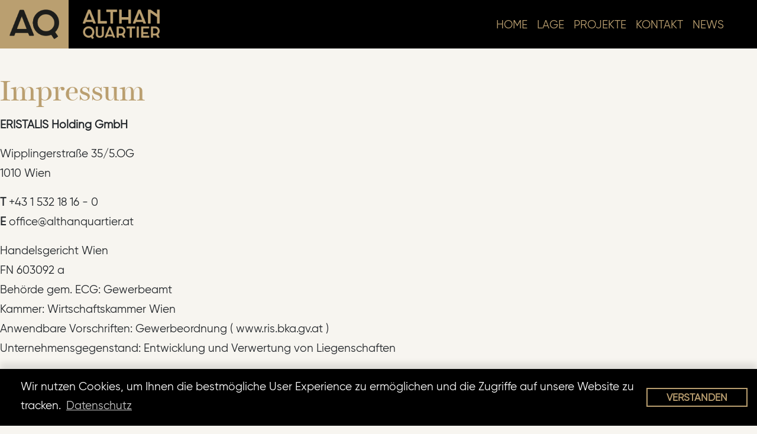

--- FILE ---
content_type: text/html; charset=UTF-8
request_url: https://althanquartier.at/de/impressum
body_size: 2679
content:
<!doctype html>
<html lang="de">
    <head>
        <meta charset="utf-8">
        <meta name="viewport" content="width=device-width, initial-scale=1">
        <meta name="csrf-token" content="r6axdSWTU4dmZ7hcM89JY8a4lLsfCjRMrXNEfqsm">
        <title>Althan Quartier - Impressum</title>
<meta name="description" content="Ein neues Projekt von ERISTALIS Holding GmbH - Auf dem 2,4 Hektar großen Areal über dem Franz-Josefs-Bahnhof entsteht ein völlig neues – und in seiner Art einzigartiges – Stadtteilzentrum: Das Althan Quartier">
<link rel="canonical" href="https://althanquartier.at/de/impressum"/>
<meta property="og:title" content="Impressum" />
<meta property="og:description" content="Ein neues Projekt von ERISTALIS Holding GmbH - Auf dem 2,4 Hektar großen Areal über dem Franz-Josefs-Bahnhof entsteht ein völlig neues – und in seiner Art einzigartiges – Stadtteilzentrum: Das Althan Quartier" />
<meta property="og:url" content="althanquartier.at" />
<meta property="og:type" content="Website" />
<meta property="og:site_name" content="Althan Quartier" />

<meta name="twitter:title" content="Impressum" />
<script type="application/ld+json">{"@context":"https:\/\/schema.org","@type":"WebPage","name":"Impressum","description":"Ein neues Projekt von ERISTALIS Holding GmbH - Auf dem 2,4 Hektar gro\u00dfen Areal \u00fcber dem Franz-Josefs-Bahnhof entsteht ein v\u00f6llig neues \u2013 und in seiner Art einzigartiges \u2013 Stadtteilzentrum: Das Althan Quartier"}</script>
        <link href="/css/app.css?id=372a259424f2e43f2496" rel="stylesheet">
    </head>
    <body class="position-relative">

        <!-- Google Tag Manager (noscript) -->
        <noscript><iframe src="https://www.googletagmanager.com/ns.html?id=GTM-NL8GW58"
                          height="0" width="0" style="display:none;visibility:hidden"></iframe></noscript>
        <!-- End Google Tag Manager (noscript) -->

        <div id="app">
            <header id="header" class="impressum">
                <nav class="navbar navbar-dark navbar-expand-lg bg-primary p-0 align-items-stretch">
                    <div class="navbar align-items-stretch flex-row p-0">
                        <a class="navbar-brand short d-flex align-items-center bg-gold" href="https://althanquartier.at">
                            <img src="/storage/Logos/aq.png" class="icon bg-gold d-inline-block align-top w-auto" alt="Althanquartier-Logo" loading="lazy">
                        </a>
                        <a class="navbar-brand long d-flex align-items-center" href="https://althanquartier.at">
                            <img src="/storage/Logos/althanquartier.png" class="claim d-none d-lg-inline-block align-top w-auto" alt="Althanquartier-Logo" loading="lazy">
                        </a>
                    </div>
                    <nav id="mainNavigation" class="d-none d-lg-flex align-items-center justify-content-end flex-grow-1 pr-5">
                                                    <ul class="navbar-nav main justify-content-end m-0">
                                                                    <li class="nav-item homepage">
    <a class="nav-link hashed-link"
       data-hashtag="/de/home#home-section"
       href="/de/home#home-section">
                    <span>Home</span>
            </a>
    </li>
                                                                    <li class="nav-item lage">
    <a class="nav-link hashed-link"
       data-hashtag="/de/home#location-section"
       href="/de/home#location-section">
                    <span>Lage</span>
            </a>
    </li>
                                                                    <li class="nav-item projekte">
    <a class="nav-link hashed-link"
       data-hashtag="/de/home#projects-section"
       href="/de/home#projects-section">
                    <span>Projekte</span>
            </a>
    </li>
                                                                    <li class="nav-item kontakt">
    <a class="nav-link"
       data-hashtag="https://althanquartier.at/de/kontakt"
       href="https://althanquartier.at/de/kontakt">
                    <span>Kontakt</span>
            </a>
    </li>
                                                                    <li class="nav-item news">
    <a class="nav-link"
       data-hashtag="https://althanquartier.at/de/news"
       href="https://althanquartier.at/de/news">
                    <span>News</span>
            </a>
    </li>
                                                            </ul>
                                            </nav>
                    <nav id="canvasNavigation" class="d-flex d-lg-none justify-content-center align-items-center">
                                                    <ul class="navbar-nav canvas m-0">
                                                                    <li class="nav-item homepage">
    <a class="nav-link hashed-link"
       data-hashtag="/de/home#home-section"
       href="/de/home#home-section">
                    <span>Home</span>
            </a>
    </li>
                                                                    <li class="nav-item lage">
    <a class="nav-link hashed-link"
       data-hashtag="/de/home#location-section"
       href="/de/home#location-section">
                    <span>Lage</span>
            </a>
    </li>
                                                                    <li class="nav-item projekte">
    <a class="nav-link hashed-link"
       data-hashtag="/de/home#projects-section"
       href="/de/home#projects-section">
                    <span>Projekte</span>
            </a>
    </li>
                                                                    <li class="nav-item kontakt">
    <a class="nav-link"
       data-hashtag="https://althanquartier.at/de/kontakt"
       href="https://althanquartier.at/de/kontakt">
                    <span>Kontakt</span>
            </a>
    </li>
                                                                    <li class="nav-item news">
    <a class="nav-link"
       data-hashtag="https://althanquartier.at/de/news"
       href="https://althanquartier.at/de/news">
                    <span>News</span>
            </a>
    </li>
                                                            </ul>
                                            </nav>
                    <div class="navbar align-items-stretch p-0">
                        <button id="mainToggler" class="navbar-toggler m-0" type="button" data-toggle="collapse" data-target="#mainNavigation" aria-controls="mainNavigation" aria-expanded="false" aria-label="Toggle navigation">
                            <i class="fal fa-bars fa-fw" aria-hidden="true"></i>
                        </button>
                    </div>
                </nav>
            </header>
            <main id="main">
                <div class="container-fluid d-flex flex-column main p-0">
                                <section class="section content " id="content-section">
                                <div id="element-impressum" class="element pages impressum d-flex flex-column container-fluid position-relative m-0 px-4 px-lg-0">
	    	<div id="wrapper-impressum" class="wrapper container d-flex flex-column position-relative p-0 "
	     data-aos="fade-up" data-aos-once="true" data-aos-duration="500" data-aos-delay="200">

                                    <h1 class="title text-harriet">Impressum</h1>
                    		<div class="teaser"><p><strong>ERISTALIS Holding GmbH</strong></p>
<p>Wipplingerstra&szlig;e 35/5.OG<br />1010 Wien</p>
<p><strong>T</strong> +43 1 532 18 16 - 0<br /><strong>E</strong> <a href="mailto:office@althanquartier.at">office@althanquartier.at</a></p>
<p>Handelsgericht Wien<br />FN 603092 a<br />Beh&ouml;rde gem. ECG: Gewerbeamt<br />Kammer: Wirtschaftskammer Wien<br />Anwendbare Vorschriften: Gewerbeordnung ( <a href="https://www.ris.bka.gv.at" target="_blank" rel="noopener">www.ris.bka.gv.at</a> )<br />Unternehmensgegenstand: Entwicklung und Verwertung von Liegenschaften</p>
<p><strong>Gesch&auml;ftsf&uuml;hrung:</strong><br />Niklas Helbl</p>
<p><strong>Verantwortlich f&uuml;r den Inhalt:</strong><br />Niklas Helbl</p>
<p><strong>Programmierung:</strong><br /><a href="https://www.iwavesmedia.com" target="_blank" rel="noopener">www.iwavesmedia.com</a></p></div>		<div class="content"><p><strong>HAFTUNGSAUSSCHLUSS</strong></p>
<p>Alle Rechte vorbehalten. Jede Nutzung der auf der Website zur Verf&uuml;gung gestellten Daten, insb. das Legen eines Hyperlinks beziehungsweise das Framing auf oder hinsichtlich auch nur von Teilen dieser Website bedarf der vorherigen schriftlichen Zustimmung von ERISTALIS Holding GmbH. Jeglicher Inhalt der Website und ihrer Teile wurde unter Anwendung gr&ouml;&szlig;tm&ouml;glicher Sorgfalt erstellt und &uuml;berwacht. Jegliche Haftung bez&uuml;glich Links zu anderen Webseiten und der Richtigkeit und Aktualit&auml;t der enthaltenen Angaben sowie f&uuml;r Datenverlust oder andere technische Beeintr&auml;chtigungen, die beim Betrachten oder Herunterladen von Daten dieser Website entstehen k&ouml;nnen, ist ausgeschlossen.</p></div>        	</div>
	</div>

            </section>

                    </div>
            </main>
            <footer id="footer" class="bg-gold px-4 px-lg-5 w-100">
                <nav class="navbar footer container-fluid px-0 py-3">
                    <nav class="navbar-brand footer d-flex flex-column align-items-start flex-md-row align-items-md-center">
                        <img src="/storage/Logos/althanquartier_white.png" width="119" height="45" class="icon d-inline-block align-top mb-3 mb-md-0 w-auto" alt="Althanquartier Logo">
                        <div class="info d-flex flex-column align-items-start justify-content-center ml-0 ml-md-3">
                            <span>Tel.: <a href="tel:0153218160">01/532 18 16 0</a></span>
                            <span>E-Mail: <a href="mailto:Althan.quartier@rpr-group.at">Althan.quartier@rpr-group.at</a></span>
                        </div>
                    </nav>
                    <nav id="footerNavigation" class="d-flex flex-column flex-md-row">
                                                    <ul class="navbar-nav services d-flex flex-row">
                                                                    <li class="nav-item datenschutz">
    <a class="nav-link"
       data-hashtag="https://althanquartier.at/de/datenschutz"
       href="https://althanquartier.at/de/datenschutz">
                    <span>Datenschutz</span>
            </a>
    </li>
                                                                    <li class="nav-item impressum active">
    <a class="nav-link"
       data-hashtag="https://althanquartier.at/de/impressum"
       href="https://althanquartier.at/de/impressum">
                    <span>Impressum</span>
            </a>
    </li>
                                                            </ul>
                                                                            <ul class="navbar-nav social d-flex flex-row">
                                                                    <li class="nav-item facebook">
    <a class="nav-link"
       data-hashtag="https://www.facebook.com/Althan-Quartier-Dialog-100873618563818"
       href="https://www.facebook.com/Althan-Quartier-Dialog-100873618563818">
                    <i class="fab fa-facebook fa-2x fa-fw" aria-hidden="true"></i>
            </a>
    </li>
                                                            </ul>
                                            </nav>
                </nav>
            </footer>
        </div>

        <!-- Scripts -->
        <script src="/js/app.js?id=0f1154920824d2e841e1"></script>
            </body>
</html>


--- FILE ---
content_type: application/javascript; charset=utf-8
request_url: https://althanquartier.at/js/app.js?id=0f1154920824d2e841e1
body_size: 87714
content:
/*! For license information please see app.js.LICENSE.txt */
!function(e){var t={};function i(n){if(t[n])return t[n].exports;var r=t[n]={i:n,l:!1,exports:{}};return e[n].call(r.exports,r,r.exports,i),r.l=!0,r.exports}i.m=e,i.c=t,i.d=function(e,t,n){i.o(e,t)||Object.defineProperty(e,t,{enumerable:!0,get:n})},i.r=function(e){"undefined"!=typeof Symbol&&Symbol.toStringTag&&Object.defineProperty(e,Symbol.toStringTag,{value:"Module"}),Object.defineProperty(e,"__esModule",{value:!0})},i.t=function(e,t){if(1&t&&(e=i(e)),8&t)return e;if(4&t&&"object"==typeof e&&e&&e.__esModule)return e;var n=Object.create(null);if(i.r(n),Object.defineProperty(n,"default",{enumerable:!0,value:e}),2&t&&"string"!=typeof e)for(var r in e)i.d(n,r,function(t){return e[t]}.bind(null,r));return n},i.n=function(e){var t=e&&e.__esModule?function(){return e.default}:function(){return e};return i.d(t,"a",t),t},i.o=function(e,t){return Object.prototype.hasOwnProperty.call(e,t)},i.p="/",i(i.s=0)}({0:function(e,t,i){i("bUC5"),e.exports=i("pyCd")},"2SVd":function(e,t,i){"use strict";e.exports=function(e){return/^([a-z][a-z\d\+\-\.]*:)?\/\//i.test(e)}},"5oMp":function(e,t,i){"use strict";e.exports=function(e,t){return t?e.replace(/\/+$/,"")+"/"+t.replace(/^\/+/,""):e}},"8oxB":function(e,t){var i,n,r=e.exports={};function a(){throw new Error("setTimeout has not been defined")}function s(){throw new Error("clearTimeout has not been defined")}function o(e){if(i===setTimeout)return setTimeout(e,0);if((i===a||!i)&&setTimeout)return i=setTimeout,setTimeout(e,0);try{return i(e,0)}catch(t){try{return i.call(null,e,0)}catch(t){return i.call(this,e,0)}}}!function(){try{i="function"==typeof setTimeout?setTimeout:a}catch(e){i=a}try{n="function"==typeof clearTimeout?clearTimeout:s}catch(e){n=s}}();var l,u=[],c=!1,d=-1;function p(){c&&l&&(c=!1,l.length?u=l.concat(u):d=-1,u.length&&h())}function h(){if(!c){var e=o(p);c=!0;for(var t=u.length;t;){for(l=u,u=[];++d<t;)l&&l[d].run();d=-1,t=u.length}l=null,c=!1,function(e){if(n===clearTimeout)return clearTimeout(e);if((n===s||!n)&&clearTimeout)return n=clearTimeout,clearTimeout(e);try{n(e)}catch(t){try{return n.call(null,e)}catch(t){return n.call(this,e)}}}(e)}}function f(e,t){this.fun=e,this.array=t}function v(){}r.nextTick=function(e){var t=new Array(arguments.length-1);if(arguments.length>1)for(var i=1;i<arguments.length;i++)t[i-1]=arguments[i];u.push(new f(e,t)),1!==u.length||c||o(h)},f.prototype.run=function(){this.fun.apply(null,this.array)},r.title="browser",r.browser=!0,r.env={},r.argv=[],r.version="",r.versions={},r.on=v,r.addListener=v,r.once=v,r.off=v,r.removeListener=v,r.removeAllListeners=v,r.emit=v,r.prependListener=v,r.prependOnceListener=v,r.listeners=function(e){return[]},r.binding=function(e){throw new Error("process.binding is not supported")},r.cwd=function(){return"/"},r.chdir=function(e){throw new Error("process.chdir is not supported")},r.umask=function(){return 0}},"9Wh1":function(e,t,i){window._=i("LvDl"),window.axios=i("vDqi"),window.Aos=i("9a8T"),window.smoothscroll=i("dwco"),window.jarallax=i("JOgF"),window.smoothscroll.polyfill(),window.axios.defaults.headers.common["X-Requested-With"]="XMLHttpRequest"},"9a8T":function(e,t,i){e.exports=function(e){function t(n){if(i[n])return i[n].exports;var r=i[n]={exports:{},id:n,loaded:!1};return e[n].call(r.exports,r,r.exports,t),r.loaded=!0,r.exports}var i={};return t.m=e,t.c=i,t.p="dist/",t(0)}([function(e,t,i){"use strict";function n(e){return e&&e.__esModule?e:{default:e}}var r=Object.assign||function(e){for(var t=1;t<arguments.length;t++){var i=arguments[t];for(var n in i)Object.prototype.hasOwnProperty.call(i,n)&&(e[n]=i[n])}return e},a=(n(i(1)),i(6)),s=n(a),o=n(i(7)),l=n(i(8)),u=n(i(9)),c=n(i(10)),d=n(i(11)),p=n(i(14)),h=[],f=!1,v={offset:120,delay:0,easing:"ease",duration:400,disable:!1,once:!1,startEvent:"DOMContentLoaded",throttleDelay:99,debounceDelay:50,disableMutationObserver:!1},m=function(){var e=arguments.length>0&&void 0!==arguments[0]&&arguments[0];if(e&&(f=!0),f)return h=(0,d.default)(h,v),(0,c.default)(h,v.once),h},g=function(){h=(0,p.default)(),m()};e.exports={init:function(e){v=r(v,e),h=(0,p.default)();var t=document.all&&!window.atob;return function(e){return!0===e||"mobile"===e&&u.default.mobile()||"phone"===e&&u.default.phone()||"tablet"===e&&u.default.tablet()||"function"==typeof e&&!0===e()}(v.disable)||t?void h.forEach((function(e,t){e.node.removeAttribute("data-aos"),e.node.removeAttribute("data-aos-easing"),e.node.removeAttribute("data-aos-duration"),e.node.removeAttribute("data-aos-delay")})):(v.disableMutationObserver||l.default.isSupported()||(console.info('\n      aos: MutationObserver is not supported on this browser,\n      code mutations observing has been disabled.\n      You may have to call "refreshHard()" by yourself.\n    '),v.disableMutationObserver=!0),document.querySelector("body").setAttribute("data-aos-easing",v.easing),document.querySelector("body").setAttribute("data-aos-duration",v.duration),document.querySelector("body").setAttribute("data-aos-delay",v.delay),"DOMContentLoaded"===v.startEvent&&["complete","interactive"].indexOf(document.readyState)>-1?m(!0):"load"===v.startEvent?window.addEventListener(v.startEvent,(function(){m(!0)})):document.addEventListener(v.startEvent,(function(){m(!0)})),window.addEventListener("resize",(0,o.default)(m,v.debounceDelay,!0)),window.addEventListener("orientationchange",(0,o.default)(m,v.debounceDelay,!0)),window.addEventListener("scroll",(0,s.default)((function(){(0,c.default)(h,v.once)}),v.throttleDelay)),v.disableMutationObserver||l.default.ready("[data-aos]",g),h)},refresh:m,refreshHard:g}},function(e,t){},,,,,function(e,t){(function(t){"use strict";function i(e,t,i){function r(t){var i=p,n=h;return p=h=void 0,y=t,v=e.apply(n,i)}function s(e){return y=e,m=setTimeout(u,t),E?r(e):v}function l(e){var i=e-g;return void 0===g||i>=t||i<0||T&&e-y>=f}function u(){var e=x();return l(e)?c(e):void(m=setTimeout(u,function(e){var i=t-(e-g);return T?w(i,f-(e-y)):i}(e)))}function c(e){return m=void 0,S&&p?r(e):(p=h=void 0,v)}function d(){var e=x(),i=l(e);if(p=arguments,h=this,g=e,i){if(void 0===m)return s(g);if(T)return m=setTimeout(u,t),r(g)}return void 0===m&&(m=setTimeout(u,t)),v}var p,h,f,v,m,g,y=0,E=!1,T=!1,S=!0;if("function"!=typeof e)throw new TypeError(o);return t=a(t)||0,n(i)&&(E=!!i.leading,f=(T="maxWait"in i)?b(a(i.maxWait)||0,t):f,S="trailing"in i?!!i.trailing:S),d.cancel=function(){void 0!==m&&clearTimeout(m),y=0,p=g=h=m=void 0},d.flush=function(){return void 0===m?v:c(x())},d}function n(e){var t=void 0===e?"undefined":s(e);return!!e&&("object"==t||"function"==t)}function r(e){return"symbol"==(void 0===e?"undefined":s(e))||function(e){return!!e&&"object"==(void 0===e?"undefined":s(e))}(e)&&y.call(e)==u}function a(e){if("number"==typeof e)return e;if(r(e))return l;if(n(e)){var t="function"==typeof e.valueOf?e.valueOf():e;e=n(t)?t+"":t}if("string"!=typeof e)return 0===e?e:+e;e=e.replace(c,"");var i=p.test(e);return i||h.test(e)?f(e.slice(2),i?2:8):d.test(e)?l:+e}var s="function"==typeof Symbol&&"symbol"==typeof Symbol.iterator?function(e){return typeof e}:function(e){return e&&"function"==typeof Symbol&&e.constructor===Symbol&&e!==Symbol.prototype?"symbol":typeof e},o="Expected a function",l=NaN,u="[object Symbol]",c=/^\s+|\s+$/g,d=/^[-+]0x[0-9a-f]+$/i,p=/^0b[01]+$/i,h=/^0o[0-7]+$/i,f=parseInt,v="object"==(void 0===t?"undefined":s(t))&&t&&t.Object===Object&&t,m="object"==("undefined"==typeof self?"undefined":s(self))&&self&&self.Object===Object&&self,g=v||m||Function("return this")(),y=Object.prototype.toString,b=Math.max,w=Math.min,x=function(){return g.Date.now()};e.exports=function(e,t,r){var a=!0,s=!0;if("function"!=typeof e)throw new TypeError(o);return n(r)&&(a="leading"in r?!!r.leading:a,s="trailing"in r?!!r.trailing:s),i(e,t,{leading:a,maxWait:t,trailing:s})}}).call(t,function(){return this}())},function(e,t){(function(t){"use strict";function i(e){var t=void 0===e?"undefined":a(e);return!!e&&("object"==t||"function"==t)}function n(e){return"symbol"==(void 0===e?"undefined":a(e))||function(e){return!!e&&"object"==(void 0===e?"undefined":a(e))}(e)&&g.call(e)==l}function r(e){if("number"==typeof e)return e;if(n(e))return o;if(i(e)){var t="function"==typeof e.valueOf?e.valueOf():e;e=i(t)?t+"":t}if("string"!=typeof e)return 0===e?e:+e;e=e.replace(u,"");var r=d.test(e);return r||p.test(e)?h(e.slice(2),r?2:8):c.test(e)?o:+e}var a="function"==typeof Symbol&&"symbol"==typeof Symbol.iterator?function(e){return typeof e}:function(e){return e&&"function"==typeof Symbol&&e.constructor===Symbol&&e!==Symbol.prototype?"symbol":typeof e},s="Expected a function",o=NaN,l="[object Symbol]",u=/^\s+|\s+$/g,c=/^[-+]0x[0-9a-f]+$/i,d=/^0b[01]+$/i,p=/^0o[0-7]+$/i,h=parseInt,f="object"==(void 0===t?"undefined":a(t))&&t&&t.Object===Object&&t,v="object"==("undefined"==typeof self?"undefined":a(self))&&self&&self.Object===Object&&self,m=f||v||Function("return this")(),g=Object.prototype.toString,y=Math.max,b=Math.min,w=function(){return m.Date.now()};e.exports=function(e,t,n){function a(t){var i=p,n=h;return p=h=void 0,x=t,v=e.apply(n,i)}function o(e){return x=e,m=setTimeout(u,t),E?a(e):v}function l(e){var i=e-g;return void 0===g||i>=t||i<0||T&&e-x>=f}function u(){var e=w();return l(e)?c(e):void(m=setTimeout(u,function(e){var i=t-(e-g);return T?b(i,f-(e-x)):i}(e)))}function c(e){return m=void 0,S&&p?a(e):(p=h=void 0,v)}function d(){var e=w(),i=l(e);if(p=arguments,h=this,g=e,i){if(void 0===m)return o(g);if(T)return m=setTimeout(u,t),a(g)}return void 0===m&&(m=setTimeout(u,t)),v}var p,h,f,v,m,g,x=0,E=!1,T=!1,S=!0;if("function"!=typeof e)throw new TypeError(s);return t=r(t)||0,i(n)&&(E=!!n.leading,f=(T="maxWait"in n)?y(r(n.maxWait)||0,t):f,S="trailing"in n?!!n.trailing:S),d.cancel=function(){void 0!==m&&clearTimeout(m),x=0,p=g=h=m=void 0},d.flush=function(){return void 0===m?v:c(w())},d}}).call(t,function(){return this}())},function(e,t){"use strict";function i(){return window.MutationObserver||window.WebKitMutationObserver||window.MozMutationObserver}function n(e){e&&e.forEach((function(e){var t=Array.prototype.slice.call(e.addedNodes),i=Array.prototype.slice.call(e.removedNodes);if(function e(t){var i=void 0,n=void 0;for(i=0;i<t.length;i+=1){if((n=t[i]).dataset&&n.dataset.aos)return!0;if(n.children&&e(n.children))return!0}return!1}(t.concat(i)))return r()}))}Object.defineProperty(t,"__esModule",{value:!0});var r=function(){};t.default={isSupported:function(){return!!i()},ready:function(e,t){var a=window.document,s=new(i())(n);r=t,s.observe(a.documentElement,{childList:!0,subtree:!0,removedNodes:!0})}}},function(e,t){"use strict";function i(){return navigator.userAgent||navigator.vendor||window.opera||""}Object.defineProperty(t,"__esModule",{value:!0});var n=function(){function e(e,t){for(var i=0;i<t.length;i++){var n=t[i];n.enumerable=n.enumerable||!1,n.configurable=!0,"value"in n&&(n.writable=!0),Object.defineProperty(e,n.key,n)}}return function(t,i,n){return i&&e(t.prototype,i),n&&e(t,n),t}}(),r=/(android|bb\d+|meego).+mobile|avantgo|bada\/|blackberry|blazer|compal|elaine|fennec|hiptop|iemobile|ip(hone|od)|iris|kindle|lge |maemo|midp|mmp|mobile.+firefox|netfront|opera m(ob|in)i|palm( os)?|phone|p(ixi|re)\/|plucker|pocket|psp|series(4|6)0|symbian|treo|up\.(browser|link)|vodafone|wap|windows ce|xda|xiino/i,a=/1207|6310|6590|3gso|4thp|50[1-6]i|770s|802s|a wa|abac|ac(er|oo|s\-)|ai(ko|rn)|al(av|ca|co)|amoi|an(ex|ny|yw)|aptu|ar(ch|go)|as(te|us)|attw|au(di|\-m|r |s )|avan|be(ck|ll|nq)|bi(lb|rd)|bl(ac|az)|br(e|v)w|bumb|bw\-(n|u)|c55\/|capi|ccwa|cdm\-|cell|chtm|cldc|cmd\-|co(mp|nd)|craw|da(it|ll|ng)|dbte|dc\-s|devi|dica|dmob|do(c|p)o|ds(12|\-d)|el(49|ai)|em(l2|ul)|er(ic|k0)|esl8|ez([4-7]0|os|wa|ze)|fetc|fly(\-|_)|g1 u|g560|gene|gf\-5|g\-mo|go(\.w|od)|gr(ad|un)|haie|hcit|hd\-(m|p|t)|hei\-|hi(pt|ta)|hp( i|ip)|hs\-c|ht(c(\-| |_|a|g|p|s|t)|tp)|hu(aw|tc)|i\-(20|go|ma)|i230|iac( |\-|\/)|ibro|idea|ig01|ikom|im1k|inno|ipaq|iris|ja(t|v)a|jbro|jemu|jigs|kddi|keji|kgt( |\/)|klon|kpt |kwc\-|kyo(c|k)|le(no|xi)|lg( g|\/(k|l|u)|50|54|\-[a-w])|libw|lynx|m1\-w|m3ga|m50\/|ma(te|ui|xo)|mc(01|21|ca)|m\-cr|me(rc|ri)|mi(o8|oa|ts)|mmef|mo(01|02|bi|de|do|t(\-| |o|v)|zz)|mt(50|p1|v )|mwbp|mywa|n10[0-2]|n20[2-3]|n30(0|2)|n50(0|2|5)|n7(0(0|1)|10)|ne((c|m)\-|on|tf|wf|wg|wt)|nok(6|i)|nzph|o2im|op(ti|wv)|oran|owg1|p800|pan(a|d|t)|pdxg|pg(13|\-([1-8]|c))|phil|pire|pl(ay|uc)|pn\-2|po(ck|rt|se)|prox|psio|pt\-g|qa\-a|qc(07|12|21|32|60|\-[2-7]|i\-)|qtek|r380|r600|raks|rim9|ro(ve|zo)|s55\/|sa(ge|ma|mm|ms|ny|va)|sc(01|h\-|oo|p\-)|sdk\/|se(c(\-|0|1)|47|mc|nd|ri)|sgh\-|shar|sie(\-|m)|sk\-0|sl(45|id)|sm(al|ar|b3|it|t5)|so(ft|ny)|sp(01|h\-|v\-|v )|sy(01|mb)|t2(18|50)|t6(00|10|18)|ta(gt|lk)|tcl\-|tdg\-|tel(i|m)|tim\-|t\-mo|to(pl|sh)|ts(70|m\-|m3|m5)|tx\-9|up(\.b|g1|si)|utst|v400|v750|veri|vi(rg|te)|vk(40|5[0-3]|\-v)|vm40|voda|vulc|vx(52|53|60|61|70|80|81|83|85|98)|w3c(\-| )|webc|whit|wi(g |nc|nw)|wmlb|wonu|x700|yas\-|your|zeto|zte\-/i,s=/(android|bb\d+|meego).+mobile|avantgo|bada\/|blackberry|blazer|compal|elaine|fennec|hiptop|iemobile|ip(hone|od)|iris|kindle|lge |maemo|midp|mmp|mobile.+firefox|netfront|opera m(ob|in)i|palm( os)?|phone|p(ixi|re)\/|plucker|pocket|psp|series(4|6)0|symbian|treo|up\.(browser|link)|vodafone|wap|windows ce|xda|xiino|android|ipad|playbook|silk/i,o=/1207|6310|6590|3gso|4thp|50[1-6]i|770s|802s|a wa|abac|ac(er|oo|s\-)|ai(ko|rn)|al(av|ca|co)|amoi|an(ex|ny|yw)|aptu|ar(ch|go)|as(te|us)|attw|au(di|\-m|r |s )|avan|be(ck|ll|nq)|bi(lb|rd)|bl(ac|az)|br(e|v)w|bumb|bw\-(n|u)|c55\/|capi|ccwa|cdm\-|cell|chtm|cldc|cmd\-|co(mp|nd)|craw|da(it|ll|ng)|dbte|dc\-s|devi|dica|dmob|do(c|p)o|ds(12|\-d)|el(49|ai)|em(l2|ul)|er(ic|k0)|esl8|ez([4-7]0|os|wa|ze)|fetc|fly(\-|_)|g1 u|g560|gene|gf\-5|g\-mo|go(\.w|od)|gr(ad|un)|haie|hcit|hd\-(m|p|t)|hei\-|hi(pt|ta)|hp( i|ip)|hs\-c|ht(c(\-| |_|a|g|p|s|t)|tp)|hu(aw|tc)|i\-(20|go|ma)|i230|iac( |\-|\/)|ibro|idea|ig01|ikom|im1k|inno|ipaq|iris|ja(t|v)a|jbro|jemu|jigs|kddi|keji|kgt( |\/)|klon|kpt |kwc\-|kyo(c|k)|le(no|xi)|lg( g|\/(k|l|u)|50|54|\-[a-w])|libw|lynx|m1\-w|m3ga|m50\/|ma(te|ui|xo)|mc(01|21|ca)|m\-cr|me(rc|ri)|mi(o8|oa|ts)|mmef|mo(01|02|bi|de|do|t(\-| |o|v)|zz)|mt(50|p1|v )|mwbp|mywa|n10[0-2]|n20[2-3]|n30(0|2)|n50(0|2|5)|n7(0(0|1)|10)|ne((c|m)\-|on|tf|wf|wg|wt)|nok(6|i)|nzph|o2im|op(ti|wv)|oran|owg1|p800|pan(a|d|t)|pdxg|pg(13|\-([1-8]|c))|phil|pire|pl(ay|uc)|pn\-2|po(ck|rt|se)|prox|psio|pt\-g|qa\-a|qc(07|12|21|32|60|\-[2-7]|i\-)|qtek|r380|r600|raks|rim9|ro(ve|zo)|s55\/|sa(ge|ma|mm|ms|ny|va)|sc(01|h\-|oo|p\-)|sdk\/|se(c(\-|0|1)|47|mc|nd|ri)|sgh\-|shar|sie(\-|m)|sk\-0|sl(45|id)|sm(al|ar|b3|it|t5)|so(ft|ny)|sp(01|h\-|v\-|v )|sy(01|mb)|t2(18|50)|t6(00|10|18)|ta(gt|lk)|tcl\-|tdg\-|tel(i|m)|tim\-|t\-mo|to(pl|sh)|ts(70|m\-|m3|m5)|tx\-9|up(\.b|g1|si)|utst|v400|v750|veri|vi(rg|te)|vk(40|5[0-3]|\-v)|vm40|voda|vulc|vx(52|53|60|61|70|80|81|83|85|98)|w3c(\-| )|webc|whit|wi(g |nc|nw)|wmlb|wonu|x700|yas\-|your|zeto|zte\-/i,l=function(){function e(){!function(e,t){if(!(e instanceof t))throw new TypeError("Cannot call a class as a function")}(this,e)}return n(e,[{key:"phone",value:function(){var e=i();return!(!r.test(e)&&!a.test(e.substr(0,4)))}},{key:"mobile",value:function(){var e=i();return!(!s.test(e)&&!o.test(e.substr(0,4)))}},{key:"tablet",value:function(){return this.mobile()&&!this.phone()}}]),e}();t.default=new l},function(e,t){"use strict";Object.defineProperty(t,"__esModule",{value:!0}),t.default=function(e,t){var i=window.pageYOffset,n=window.innerHeight;e.forEach((function(e,r){!function(e,t,i){var n=e.node.getAttribute("data-aos-once");t>e.position?e.node.classList.add("aos-animate"):void 0!==n&&("false"===n||!i&&"true"!==n)&&e.node.classList.remove("aos-animate")}(e,n+i,t)}))}},function(e,t,i){"use strict";Object.defineProperty(t,"__esModule",{value:!0});var n=function(e){return e&&e.__esModule?e:{default:e}}(i(12));t.default=function(e,t){return e.forEach((function(e,i){e.node.classList.add("aos-init"),e.position=(0,n.default)(e.node,t.offset)})),e}},function(e,t,i){"use strict";Object.defineProperty(t,"__esModule",{value:!0});var n=function(e){return e&&e.__esModule?e:{default:e}}(i(13));t.default=function(e,t){var i=0,r=0,a=window.innerHeight,s={offset:e.getAttribute("data-aos-offset"),anchor:e.getAttribute("data-aos-anchor"),anchorPlacement:e.getAttribute("data-aos-anchor-placement")};switch(s.offset&&!isNaN(s.offset)&&(r=parseInt(s.offset)),s.anchor&&document.querySelectorAll(s.anchor)&&(e=document.querySelectorAll(s.anchor)[0]),i=(0,n.default)(e).top,s.anchorPlacement){case"top-bottom":break;case"center-bottom":i+=e.offsetHeight/2;break;case"bottom-bottom":i+=e.offsetHeight;break;case"top-center":i+=a/2;break;case"bottom-center":i+=a/2+e.offsetHeight;break;case"center-center":i+=a/2+e.offsetHeight/2;break;case"top-top":i+=a;break;case"bottom-top":i+=e.offsetHeight+a;break;case"center-top":i+=e.offsetHeight/2+a}return s.anchorPlacement||s.offset||isNaN(t)||(r=t),i+r}},function(e,t){"use strict";Object.defineProperty(t,"__esModule",{value:!0}),t.default=function(e){for(var t=0,i=0;e&&!isNaN(e.offsetLeft)&&!isNaN(e.offsetTop);)t+=e.offsetLeft-("BODY"!=e.tagName?e.scrollLeft:0),i+=e.offsetTop-("BODY"!=e.tagName?e.scrollTop:0),e=e.offsetParent;return{top:i,left:t}}},function(e,t){"use strict";Object.defineProperty(t,"__esModule",{value:!0}),t.default=function(e){return e=e||document.querySelectorAll("[data-aos]"),Array.prototype.map.call(e,(function(e){return{node:e}}))}}])},"9rSQ":function(e,t,i){"use strict";var n=i("xTJ+");function r(){this.handlers=[]}r.prototype.use=function(e,t){return this.handlers.push({fulfilled:e,rejected:t}),this.handlers.length-1},r.prototype.eject=function(e){this.handlers[e]&&(this.handlers[e]=null)},r.prototype.forEach=function(e){n.forEach(this.handlers,(function(t){null!==t&&e(t)}))},e.exports=r},CgaS:function(e,t,i){"use strict";var n=i("xTJ+"),r=i("MLWZ"),a=i("9rSQ"),s=i("UnBK"),o=i("SntB");function l(e){this.defaults=e,this.interceptors={request:new a,response:new a}}l.prototype.request=function(e){"string"==typeof e?(e=arguments[1]||{}).url=arguments[0]:e=e||{},(e=o(this.defaults,e)).method?e.method=e.method.toLowerCase():this.defaults.method?e.method=this.defaults.method.toLowerCase():e.method="get";var t=[s,void 0],i=Promise.resolve(e);for(this.interceptors.request.forEach((function(e){t.unshift(e.fulfilled,e.rejected)})),this.interceptors.response.forEach((function(e){t.push(e.fulfilled,e.rejected)}));t.length;)i=i.then(t.shift(),t.shift());return i},l.prototype.getUri=function(e){return e=o(this.defaults,e),r(e.url,e.params,e.paramsSerializer).replace(/^\?/,"")},n.forEach(["delete","get","head","options"],(function(e){l.prototype[e]=function(t,i){return this.request(n.merge(i||{},{method:e,url:t}))}})),n.forEach(["post","put","patch"],(function(e){l.prototype[e]=function(t,i,r){return this.request(n.merge(r||{},{method:e,url:t,data:i}))}})),e.exports=l},DfZB:function(e,t,i){"use strict";e.exports=function(e){return function(t){return e.apply(null,t)}}},ESey:function(e,t,i){"use strict";i.r(t);var n=i("d+4q"),r=i.n(n),a=i("vgmO");const{navigator:s}=a.window,o=-1<s.userAgent.indexOf("MSIE ")||-1<s.userAgent.indexOf("Trident/")||-1<s.userAgent.indexOf("Edge/"),l=/Android|webOS|iPhone|iPad|iPod|BlackBerry|IEMobile|Opera Mini/i.test(s.userAgent),u=(()=>{const e="transform WebkitTransform MozTransform".split(" "),t=document.createElement("div");for(let i=0;i<e.length;i+=1)if(t&&void 0!==t.style[e[i]])return e[i];return!1})();let c,d;function p(){l?(!c&&document.body&&(c=document.createElement("div"),c.style.cssText="position: fixed; top: -9999px; left: 0; height: 100vh; width: 0;",document.body.appendChild(c)),d=(c?c.clientHeight:0)||a.window.innerHeight||document.documentElement.clientHeight):d=a.window.innerHeight||document.documentElement.clientHeight}p(),a.window.addEventListener("resize",p),a.window.addEventListener("orientationchange",p),a.window.addEventListener("load",p),r()(()=>{p()});const h=[];function f(){h.length&&(h.forEach((e,t)=>{const{instance:i,oldData:n}=e,r=i.$item.getBoundingClientRect(),s={width:r.width,height:r.height,top:r.top,bottom:r.bottom,wndW:a.window.innerWidth,wndH:d},o=!n||n.wndW!==s.wndW||n.wndH!==s.wndH||n.width!==s.width||n.height!==s.height,l=o||!n||n.top!==s.top||n.bottom!==s.bottom;h[t].oldData=s,o&&i.onResize(),l&&i.onScroll()}),a.window.requestAnimationFrame(f))}let v=0;class m{constructor(e,t){const i=this;i.instanceID=v,v+=1,i.$item=e,i.defaults={type:"scroll",speed:.5,imgSrc:null,imgElement:".jarallax-img",imgSize:"cover",imgPosition:"50% 50%",imgRepeat:"no-repeat",keepImg:!1,elementInViewport:null,zIndex:-100,disableParallax:!1,disableVideo:!1,videoSrc:null,videoStartTime:0,videoEndTime:0,videoVolume:0,videoLoop:!0,videoPlayOnlyVisible:!0,videoLazyLoading:!0,onScroll:null,onInit:null,onDestroy:null,onCoverImage:null};const n=i.$item.dataset||{},r={};if(Object.keys(n).forEach(e=>{const t=e.substr(0,1).toLowerCase()+e.substr(1);t&&void 0!==i.defaults[t]&&(r[t]=n[e])}),i.options=i.extend({},i.defaults,r,t),i.pureOptions=i.extend({},i.options),Object.keys(i.options).forEach(e=>{"true"===i.options[e]?i.options[e]=!0:"false"===i.options[e]&&(i.options[e]=!1)}),i.options.speed=Math.min(2,Math.max(-1,parseFloat(i.options.speed))),"string"==typeof i.options.disableParallax&&(i.options.disableParallax=new RegExp(i.options.disableParallax)),i.options.disableParallax instanceof RegExp){const e=i.options.disableParallax;i.options.disableParallax=()=>e.test(s.userAgent)}if("function"!=typeof i.options.disableParallax&&(i.options.disableParallax=()=>!1),"string"==typeof i.options.disableVideo&&(i.options.disableVideo=new RegExp(i.options.disableVideo)),i.options.disableVideo instanceof RegExp){const e=i.options.disableVideo;i.options.disableVideo=()=>e.test(s.userAgent)}"function"!=typeof i.options.disableVideo&&(i.options.disableVideo=()=>!1);let a=i.options.elementInViewport;a&&"object"==typeof a&&void 0!==a.length&&([a]=a),a instanceof Element||(a=null),i.options.elementInViewport=a,i.image={src:i.options.imgSrc||null,$container:null,useImgTag:!1,position:/iPad|iPhone|iPod|Android/.test(s.userAgent)?"absolute":"fixed"},i.initImg()&&i.canInitParallax()&&i.init()}css(e,t){return"string"==typeof t?a.window.getComputedStyle(e).getPropertyValue(t):(t.transform&&u&&(t[u]=t.transform),Object.keys(t).forEach(i=>{e.style[i]=t[i]}),e)}extend(e,...t){return e=e||{},Object.keys(t).forEach(i=>{t[i]&&Object.keys(t[i]).forEach(n=>{e[n]=t[i][n]})}),e}getWindowData(){return{width:a.window.innerWidth||document.documentElement.clientWidth,height:d,y:document.documentElement.scrollTop}}initImg(){const e=this;let t=e.options.imgElement;return t&&"string"==typeof t&&(t=e.$item.querySelector(t)),t instanceof Element||(e.options.imgSrc?(t=new Image,t.src=e.options.imgSrc):t=null),t&&(e.options.keepImg?e.image.$item=t.cloneNode(!0):(e.image.$item=t,e.image.$itemParent=t.parentNode),e.image.useImgTag=!0),!!e.image.$item||(null===e.image.src&&(e.image.src="[data-uri]",e.image.bgImage=e.css(e.$item,"background-image")),!(!e.image.bgImage||"none"===e.image.bgImage))}canInitParallax(){return u&&!this.options.disableParallax()}init(){const e=this,t={position:"absolute",top:0,left:0,width:"100%",height:"100%",overflow:"hidden"};let i={pointerEvents:"none",transformStyle:"preserve-3d",backfaceVisibility:"hidden",willChange:"transform,opacity"};if(!e.options.keepImg){const t=e.$item.getAttribute("style");if(t&&e.$item.setAttribute("data-jarallax-original-styles",t),e.image.useImgTag){const t=e.image.$item.getAttribute("style");t&&e.image.$item.setAttribute("data-jarallax-original-styles",t)}}if("static"===e.css(e.$item,"position")&&e.css(e.$item,{position:"relative"}),"auto"===e.css(e.$item,"z-index")&&e.css(e.$item,{zIndex:0}),e.image.$container=document.createElement("div"),e.css(e.image.$container,t),e.css(e.image.$container,{"z-index":e.options.zIndex}),o&&e.css(e.image.$container,{opacity:.9999}),e.image.$container.setAttribute("id","jarallax-container-"+e.instanceID),e.$item.appendChild(e.image.$container),e.image.useImgTag?i=e.extend({"object-fit":e.options.imgSize,"object-position":e.options.imgPosition,"font-family":`object-fit: ${e.options.imgSize}; object-position: ${e.options.imgPosition};`,"max-width":"none"},t,i):(e.image.$item=document.createElement("div"),e.image.src&&(i=e.extend({"background-position":e.options.imgPosition,"background-size":e.options.imgSize,"background-repeat":e.options.imgRepeat,"background-image":e.image.bgImage||`url("${e.image.src}")`},t,i))),"opacity"!==e.options.type&&"scale"!==e.options.type&&"scale-opacity"!==e.options.type&&1!==e.options.speed||(e.image.position="absolute"),"fixed"===e.image.position){const t=function(e){const t=[];for(;null!==e.parentElement;)1===(e=e.parentElement).nodeType&&t.push(e);return t}(e.$item).filter(e=>{const t=a.window.getComputedStyle(e),i=t["-webkit-transform"]||t["-moz-transform"]||t.transform;return i&&"none"!==i||/(auto|scroll)/.test(t.overflow+t["overflow-y"]+t["overflow-x"])});e.image.position=t.length?"absolute":"fixed"}i.position=e.image.position,e.css(e.image.$item,i),e.image.$container.appendChild(e.image.$item),e.onResize(),e.onScroll(!0),e.options.onInit&&e.options.onInit.call(e),"none"!==e.css(e.$item,"background-image")&&e.css(e.$item,{"background-image":"none"}),e.addToParallaxList()}addToParallaxList(){h.push({instance:this}),1===h.length&&a.window.requestAnimationFrame(f)}removeFromParallaxList(){const e=this;h.forEach((t,i)=>{t.instance.instanceID===e.instanceID&&h.splice(i,1)})}destroy(){const e=this;e.removeFromParallaxList();const t=e.$item.getAttribute("data-jarallax-original-styles");if(e.$item.removeAttribute("data-jarallax-original-styles"),t?e.$item.setAttribute("style",t):e.$item.removeAttribute("style"),e.image.useImgTag){const i=e.image.$item.getAttribute("data-jarallax-original-styles");e.image.$item.removeAttribute("data-jarallax-original-styles"),i?e.image.$item.setAttribute("style",t):e.image.$item.removeAttribute("style"),e.image.$itemParent&&e.image.$itemParent.appendChild(e.image.$item)}e.$clipStyles&&e.$clipStyles.parentNode.removeChild(e.$clipStyles),e.image.$container&&e.image.$container.parentNode.removeChild(e.image.$container),e.options.onDestroy&&e.options.onDestroy.call(e),delete e.$item.jarallax}clipContainer(){if("fixed"!==this.image.position)return;const e=this,t=e.image.$container.getBoundingClientRect(),{width:i,height:n}=t;if(!e.$clipStyles){e.$clipStyles=document.createElement("style"),e.$clipStyles.setAttribute("type","text/css"),e.$clipStyles.setAttribute("id","jarallax-clip-"+e.instanceID);(document.head||document.getElementsByTagName("head")[0]).appendChild(e.$clipStyles)}const r=`#jarallax-container-${e.instanceID} {\n            clip: rect(0 ${i}px ${n}px 0);\n            clip: rect(0, ${i}px, ${n}px, 0);\n            -webkit-clip-path: polygon(0 0, 100% 0, 100% 100%, 0 100%);\n            clip-path: polygon(0 0, 100% 0, 100% 100%, 0 100%);\n        }`;e.$clipStyles.styleSheet?e.$clipStyles.styleSheet.cssText=r:e.$clipStyles.innerHTML=r}coverImage(){const e=this,t=e.image.$container.getBoundingClientRect(),i=t.height,{speed:n}=e.options,r="scroll"===e.options.type||"scroll-opacity"===e.options.type;let a=0,s=i,o=0;return r&&(0>n?(a=n*Math.max(i,d),d<i&&(a-=n*(i-d))):a=n*(i+d),1<n?s=Math.abs(a-d):0>n?s=a/n+Math.abs(a):s+=(d-i)*(1-n),a/=2),e.parallaxScrollDistance=a,o=r?(d-s)/2:(i-s)/2,e.css(e.image.$item,{height:s+"px",marginTop:o+"px",left:"fixed"===e.image.position?t.left+"px":"0",width:t.width+"px"}),e.options.onCoverImage&&e.options.onCoverImage.call(e),{image:{height:s,marginTop:o},container:t}}isVisible(){return this.isElementInViewport||!1}onScroll(e){const t=this,i=t.$item.getBoundingClientRect(),n=i.top,r=i.height,s={};let o=i;if(t.options.elementInViewport&&(o=t.options.elementInViewport.getBoundingClientRect()),t.isElementInViewport=0<=o.bottom&&0<=o.right&&o.top<=d&&o.left<=a.window.innerWidth,!e&&!t.isElementInViewport)return;const l=Math.max(0,n),u=Math.max(0,r+n),c=Math.max(0,-n),p=Math.max(0,n+r-d),h=Math.max(0,r-(n+r-d)),f=Math.max(0,-n+d-r),v=1-(d-n)/(d+r)*2;let m=1;if(r<d?m=1-(c||p)/r:u<=d?m=u/d:h<=d&&(m=h/d),"opacity"!==t.options.type&&"scale-opacity"!==t.options.type&&"scroll-opacity"!==t.options.type||(s.transform="translate3d(0,0,0)",s.opacity=m),"scale"===t.options.type||"scale-opacity"===t.options.type){let e=1;0>t.options.speed?e-=t.options.speed*m:e+=t.options.speed*(1-m),s.transform=`scale(${e}) translate3d(0,0,0)`}if("scroll"===t.options.type||"scroll-opacity"===t.options.type){let e=t.parallaxScrollDistance*v;"absolute"===t.image.position&&(e-=n),s.transform=`translate3d(0,${e}px,0)`}t.css(t.image.$item,s),t.options.onScroll&&t.options.onScroll.call(t,{section:i,beforeTop:l,beforeTopEnd:u,afterTop:c,beforeBottom:p,beforeBottomEnd:h,afterBottom:f,visiblePercent:m,fromViewportCenter:v})}onResize(){this.coverImage(),this.clipContainer()}}const g=function(e,t,...i){("object"==typeof HTMLElement?e instanceof HTMLElement:e&&"object"==typeof e&&null!==e&&1===e.nodeType&&"string"==typeof e.nodeName)&&(e=[e]);const n=e.length;let r,a=0;for(;a<n;a+=1)if("object"==typeof t||void 0===t?e[a].jarallax||(e[a].jarallax=new m(e[a],t)):e[a].jarallax&&(r=e[a].jarallax[t].apply(e[a].jarallax,i)),void 0!==r)return r;return e};g.constructor=m,t.default=g},HSsa:function(e,t,i){"use strict";e.exports=function(e,t){return function(){for(var i=new Array(arguments.length),n=0;n<i.length;n++)i[n]=arguments[n];return e.apply(t,i)}}},JEQr:function(e,t,i){"use strict";(function(t){var n=i("xTJ+"),r=i("yK9s"),a={"Content-Type":"application/x-www-form-urlencoded"};function s(e,t){!n.isUndefined(e)&&n.isUndefined(e["Content-Type"])&&(e["Content-Type"]=t)}var o,l={adapter:(("undefined"!=typeof XMLHttpRequest||void 0!==t&&"[object process]"===Object.prototype.toString.call(t))&&(o=i("tQ2B")),o),transformRequest:[function(e,t){return r(t,"Accept"),r(t,"Content-Type"),n.isFormData(e)||n.isArrayBuffer(e)||n.isBuffer(e)||n.isStream(e)||n.isFile(e)||n.isBlob(e)?e:n.isArrayBufferView(e)?e.buffer:n.isURLSearchParams(e)?(s(t,"application/x-www-form-urlencoded;charset=utf-8"),e.toString()):n.isObject(e)?(s(t,"application/json;charset=utf-8"),JSON.stringify(e)):e}],transformResponse:[function(e){if("string"==typeof e)try{e=JSON.parse(e)}catch(e){}return e}],timeout:0,xsrfCookieName:"XSRF-TOKEN",xsrfHeaderName:"X-XSRF-TOKEN",maxContentLength:-1,validateStatus:function(e){return e>=200&&e<300}};l.headers={common:{Accept:"application/json, text/plain, */*"}},n.forEach(["delete","get","head"],(function(e){l.headers[e]={}})),n.forEach(["post","put","patch"],(function(e){l.headers[e]=n.merge(a)})),e.exports=l}).call(this,i("8oxB"))},JOgF:function(e,t,i){const n=i("ESey").default,r=i("d7Yq").default,a=i("YMoe").default;e.exports={jarallax:n,jarallaxElement:()=>a(n),jarallaxVideo:()=>r(n)}},LYNF:function(e,t,i){"use strict";var n=i("OH9c");e.exports=function(e,t,i,r,a){var s=new Error(e);return n(s,t,i,r,a)}},Lmem:function(e,t,i){"use strict";e.exports=function(e){return!(!e||!e.__CANCEL__)}},LvDl:function(e,t,i){(function(e,n){var r;(function(){var a="Expected a function",s="__lodash_placeholder__",o=[["ary",128],["bind",1],["bindKey",2],["curry",8],["curryRight",16],["flip",512],["partial",32],["partialRight",64],["rearg",256]],l="[object Arguments]",u="[object Array]",c="[object Boolean]",d="[object Date]",p="[object Error]",h="[object Function]",f="[object GeneratorFunction]",v="[object Map]",m="[object Number]",g="[object Object]",y="[object RegExp]",b="[object Set]",w="[object String]",x="[object Symbol]",E="[object WeakMap]",T="[object ArrayBuffer]",S="[object DataView]",C="[object Float32Array]",_="[object Float64Array]",k="[object Int8Array]",M="[object Int16Array]",P="[object Int32Array]",L="[object Uint8Array]",A="[object Uint16Array]",O="[object Uint32Array]",$=/\b__p \+= '';/g,I=/\b(__p \+=) '' \+/g,z=/(__e\(.*?\)|\b__t\)) \+\n'';/g,j=/&(?:amp|lt|gt|quot|#39);/g,D=/[&<>"']/g,N=RegExp(j.source),B=RegExp(D.source),R=/<%-([\s\S]+?)%>/g,H=/<%([\s\S]+?)%>/g,V=/<%=([\s\S]+?)%>/g,W=/\.|\[(?:[^[\]]*|(["'])(?:(?!\1)[^\\]|\\.)*?\1)\]/,G=/^\w*$/,Y=/[^.[\]]+|\[(?:(-?\d+(?:\.\d+)?)|(["'])((?:(?!\2)[^\\]|\\.)*?)\2)\]|(?=(?:\.|\[\])(?:\.|\[\]|$))/g,F=/[\\^$.*+?()[\]{}|]/g,q=RegExp(F.source),X=/^\s+|\s+$/g,U=/^\s+/,J=/\s+$/,K=/\{(?:\n\/\* \[wrapped with .+\] \*\/)?\n?/,Z=/\{\n\/\* \[wrapped with (.+)\] \*/,Q=/,? & /,ee=/[^\x00-\x2f\x3a-\x40\x5b-\x60\x7b-\x7f]+/g,te=/\\(\\)?/g,ie=/\$\{([^\\}]*(?:\\.[^\\}]*)*)\}/g,ne=/\w*$/,re=/^[-+]0x[0-9a-f]+$/i,ae=/^0b[01]+$/i,se=/^\[object .+?Constructor\]$/,oe=/^0o[0-7]+$/i,le=/^(?:0|[1-9]\d*)$/,ue=/[\xc0-\xd6\xd8-\xf6\xf8-\xff\u0100-\u017f]/g,ce=/($^)/,de=/['\n\r\u2028\u2029\\]/g,pe="\\u0300-\\u036f\\ufe20-\\ufe2f\\u20d0-\\u20ff",he="\\xac\\xb1\\xd7\\xf7\\x00-\\x2f\\x3a-\\x40\\x5b-\\x60\\x7b-\\xbf\\u2000-\\u206f \\t\\x0b\\f\\xa0\\ufeff\\n\\r\\u2028\\u2029\\u1680\\u180e\\u2000\\u2001\\u2002\\u2003\\u2004\\u2005\\u2006\\u2007\\u2008\\u2009\\u200a\\u202f\\u205f\\u3000",fe="[\\ud800-\\udfff]",ve="["+he+"]",me="["+pe+"]",ge="\\d+",ye="[\\u2700-\\u27bf]",be="[a-z\\xdf-\\xf6\\xf8-\\xff]",we="[^\\ud800-\\udfff"+he+ge+"\\u2700-\\u27bfa-z\\xdf-\\xf6\\xf8-\\xffA-Z\\xc0-\\xd6\\xd8-\\xde]",xe="\\ud83c[\\udffb-\\udfff]",Ee="[^\\ud800-\\udfff]",Te="(?:\\ud83c[\\udde6-\\uddff]){2}",Se="[\\ud800-\\udbff][\\udc00-\\udfff]",Ce="[A-Z\\xc0-\\xd6\\xd8-\\xde]",_e="(?:"+be+"|"+we+")",ke="(?:"+Ce+"|"+we+")",Me="(?:"+me+"|"+xe+")"+"?",Pe="[\\ufe0e\\ufe0f]?"+Me+("(?:\\u200d(?:"+[Ee,Te,Se].join("|")+")[\\ufe0e\\ufe0f]?"+Me+")*"),Le="(?:"+[ye,Te,Se].join("|")+")"+Pe,Ae="(?:"+[Ee+me+"?",me,Te,Se,fe].join("|")+")",Oe=RegExp("['’]","g"),$e=RegExp(me,"g"),Ie=RegExp(xe+"(?="+xe+")|"+Ae+Pe,"g"),ze=RegExp([Ce+"?"+be+"+(?:['’](?:d|ll|m|re|s|t|ve))?(?="+[ve,Ce,"$"].join("|")+")",ke+"+(?:['’](?:D|LL|M|RE|S|T|VE))?(?="+[ve,Ce+_e,"$"].join("|")+")",Ce+"?"+_e+"+(?:['’](?:d|ll|m|re|s|t|ve))?",Ce+"+(?:['’](?:D|LL|M|RE|S|T|VE))?","\\d*(?:1ST|2ND|3RD|(?![123])\\dTH)(?=\\b|[a-z_])","\\d*(?:1st|2nd|3rd|(?![123])\\dth)(?=\\b|[A-Z_])",ge,Le].join("|"),"g"),je=RegExp("[\\u200d\\ud800-\\udfff"+pe+"\\ufe0e\\ufe0f]"),De=/[a-z][A-Z]|[A-Z]{2}[a-z]|[0-9][a-zA-Z]|[a-zA-Z][0-9]|[^a-zA-Z0-9 ]/,Ne=["Array","Buffer","DataView","Date","Error","Float32Array","Float64Array","Function","Int8Array","Int16Array","Int32Array","Map","Math","Object","Promise","RegExp","Set","String","Symbol","TypeError","Uint8Array","Uint8ClampedArray","Uint16Array","Uint32Array","WeakMap","_","clearTimeout","isFinite","parseInt","setTimeout"],Be=-1,Re={};Re[C]=Re[_]=Re[k]=Re[M]=Re[P]=Re[L]=Re["[object Uint8ClampedArray]"]=Re[A]=Re[O]=!0,Re[l]=Re[u]=Re[T]=Re[c]=Re[S]=Re[d]=Re[p]=Re[h]=Re[v]=Re[m]=Re[g]=Re[y]=Re[b]=Re[w]=Re[E]=!1;var He={};He[l]=He[u]=He[T]=He[S]=He[c]=He[d]=He[C]=He[_]=He[k]=He[M]=He[P]=He[v]=He[m]=He[g]=He[y]=He[b]=He[w]=He[x]=He[L]=He["[object Uint8ClampedArray]"]=He[A]=He[O]=!0,He[p]=He[h]=He[E]=!1;var Ve={"\\":"\\","'":"'","\n":"n","\r":"r","\u2028":"u2028","\u2029":"u2029"},We=parseFloat,Ge=parseInt,Ye="object"==typeof e&&e&&e.Object===Object&&e,Fe="object"==typeof self&&self&&self.Object===Object&&self,qe=Ye||Fe||Function("return this")(),Xe=t&&!t.nodeType&&t,Ue=Xe&&"object"==typeof n&&n&&!n.nodeType&&n,Je=Ue&&Ue.exports===Xe,Ke=Je&&Ye.process,Ze=function(){try{var e=Ue&&Ue.require&&Ue.require("util").types;return e||Ke&&Ke.binding&&Ke.binding("util")}catch(e){}}(),Qe=Ze&&Ze.isArrayBuffer,et=Ze&&Ze.isDate,tt=Ze&&Ze.isMap,it=Ze&&Ze.isRegExp,nt=Ze&&Ze.isSet,rt=Ze&&Ze.isTypedArray;function at(e,t,i){switch(i.length){case 0:return e.call(t);case 1:return e.call(t,i[0]);case 2:return e.call(t,i[0],i[1]);case 3:return e.call(t,i[0],i[1],i[2])}return e.apply(t,i)}function st(e,t,i,n){for(var r=-1,a=null==e?0:e.length;++r<a;){var s=e[r];t(n,s,i(s),e)}return n}function ot(e,t){for(var i=-1,n=null==e?0:e.length;++i<n&&!1!==t(e[i],i,e););return e}function lt(e,t){for(var i=null==e?0:e.length;i--&&!1!==t(e[i],i,e););return e}function ut(e,t){for(var i=-1,n=null==e?0:e.length;++i<n;)if(!t(e[i],i,e))return!1;return!0}function ct(e,t){for(var i=-1,n=null==e?0:e.length,r=0,a=[];++i<n;){var s=e[i];t(s,i,e)&&(a[r++]=s)}return a}function dt(e,t){return!!(null==e?0:e.length)&&xt(e,t,0)>-1}function pt(e,t,i){for(var n=-1,r=null==e?0:e.length;++n<r;)if(i(t,e[n]))return!0;return!1}function ht(e,t){for(var i=-1,n=null==e?0:e.length,r=Array(n);++i<n;)r[i]=t(e[i],i,e);return r}function ft(e,t){for(var i=-1,n=t.length,r=e.length;++i<n;)e[r+i]=t[i];return e}function vt(e,t,i,n){var r=-1,a=null==e?0:e.length;for(n&&a&&(i=e[++r]);++r<a;)i=t(i,e[r],r,e);return i}function mt(e,t,i,n){var r=null==e?0:e.length;for(n&&r&&(i=e[--r]);r--;)i=t(i,e[r],r,e);return i}function gt(e,t){for(var i=-1,n=null==e?0:e.length;++i<n;)if(t(e[i],i,e))return!0;return!1}var yt=Ct("length");function bt(e,t,i){var n;return i(e,(function(e,i,r){if(t(e,i,r))return n=i,!1})),n}function wt(e,t,i,n){for(var r=e.length,a=i+(n?1:-1);n?a--:++a<r;)if(t(e[a],a,e))return a;return-1}function xt(e,t,i){return t==t?function(e,t,i){var n=i-1,r=e.length;for(;++n<r;)if(e[n]===t)return n;return-1}(e,t,i):wt(e,Tt,i)}function Et(e,t,i,n){for(var r=i-1,a=e.length;++r<a;)if(n(e[r],t))return r;return-1}function Tt(e){return e!=e}function St(e,t){var i=null==e?0:e.length;return i?Mt(e,t)/i:NaN}function Ct(e){return function(t){return null==t?void 0:t[e]}}function _t(e){return function(t){return null==e?void 0:e[t]}}function kt(e,t,i,n,r){return r(e,(function(e,r,a){i=n?(n=!1,e):t(i,e,r,a)})),i}function Mt(e,t){for(var i,n=-1,r=e.length;++n<r;){var a=t(e[n]);void 0!==a&&(i=void 0===i?a:i+a)}return i}function Pt(e,t){for(var i=-1,n=Array(e);++i<e;)n[i]=t(i);return n}function Lt(e){return function(t){return e(t)}}function At(e,t){return ht(t,(function(t){return e[t]}))}function Ot(e,t){return e.has(t)}function $t(e,t){for(var i=-1,n=e.length;++i<n&&xt(t,e[i],0)>-1;);return i}function It(e,t){for(var i=e.length;i--&&xt(t,e[i],0)>-1;);return i}function zt(e,t){for(var i=e.length,n=0;i--;)e[i]===t&&++n;return n}var jt=_t({"À":"A","Á":"A","Â":"A","Ã":"A","Ä":"A","Å":"A","à":"a","á":"a","â":"a","ã":"a","ä":"a","å":"a","Ç":"C","ç":"c","Ð":"D","ð":"d","È":"E","É":"E","Ê":"E","Ë":"E","è":"e","é":"e","ê":"e","ë":"e","Ì":"I","Í":"I","Î":"I","Ï":"I","ì":"i","í":"i","î":"i","ï":"i","Ñ":"N","ñ":"n","Ò":"O","Ó":"O","Ô":"O","Õ":"O","Ö":"O","Ø":"O","ò":"o","ó":"o","ô":"o","õ":"o","ö":"o","ø":"o","Ù":"U","Ú":"U","Û":"U","Ü":"U","ù":"u","ú":"u","û":"u","ü":"u","Ý":"Y","ý":"y","ÿ":"y","Æ":"Ae","æ":"ae","Þ":"Th","þ":"th","ß":"ss","Ā":"A","Ă":"A","Ą":"A","ā":"a","ă":"a","ą":"a","Ć":"C","Ĉ":"C","Ċ":"C","Č":"C","ć":"c","ĉ":"c","ċ":"c","č":"c","Ď":"D","Đ":"D","ď":"d","đ":"d","Ē":"E","Ĕ":"E","Ė":"E","Ę":"E","Ě":"E","ē":"e","ĕ":"e","ė":"e","ę":"e","ě":"e","Ĝ":"G","Ğ":"G","Ġ":"G","Ģ":"G","ĝ":"g","ğ":"g","ġ":"g","ģ":"g","Ĥ":"H","Ħ":"H","ĥ":"h","ħ":"h","Ĩ":"I","Ī":"I","Ĭ":"I","Į":"I","İ":"I","ĩ":"i","ī":"i","ĭ":"i","į":"i","ı":"i","Ĵ":"J","ĵ":"j","Ķ":"K","ķ":"k","ĸ":"k","Ĺ":"L","Ļ":"L","Ľ":"L","Ŀ":"L","Ł":"L","ĺ":"l","ļ":"l","ľ":"l","ŀ":"l","ł":"l","Ń":"N","Ņ":"N","Ň":"N","Ŋ":"N","ń":"n","ņ":"n","ň":"n","ŋ":"n","Ō":"O","Ŏ":"O","Ő":"O","ō":"o","ŏ":"o","ő":"o","Ŕ":"R","Ŗ":"R","Ř":"R","ŕ":"r","ŗ":"r","ř":"r","Ś":"S","Ŝ":"S","Ş":"S","Š":"S","ś":"s","ŝ":"s","ş":"s","š":"s","Ţ":"T","Ť":"T","Ŧ":"T","ţ":"t","ť":"t","ŧ":"t","Ũ":"U","Ū":"U","Ŭ":"U","Ů":"U","Ű":"U","Ų":"U","ũ":"u","ū":"u","ŭ":"u","ů":"u","ű":"u","ų":"u","Ŵ":"W","ŵ":"w","Ŷ":"Y","ŷ":"y","Ÿ":"Y","Ź":"Z","Ż":"Z","Ž":"Z","ź":"z","ż":"z","ž":"z","Ĳ":"IJ","ĳ":"ij","Œ":"Oe","œ":"oe","ŉ":"'n","ſ":"s"}),Dt=_t({"&":"&amp;","<":"&lt;",">":"&gt;",'"':"&quot;","'":"&#39;"});function Nt(e){return"\\"+Ve[e]}function Bt(e){return je.test(e)}function Rt(e){var t=-1,i=Array(e.size);return e.forEach((function(e,n){i[++t]=[n,e]})),i}function Ht(e,t){return function(i){return e(t(i))}}function Vt(e,t){for(var i=-1,n=e.length,r=0,a=[];++i<n;){var o=e[i];o!==t&&o!==s||(e[i]=s,a[r++]=i)}return a}function Wt(e){var t=-1,i=Array(e.size);return e.forEach((function(e){i[++t]=e})),i}function Gt(e){var t=-1,i=Array(e.size);return e.forEach((function(e){i[++t]=[e,e]})),i}function Yt(e){return Bt(e)?function(e){var t=Ie.lastIndex=0;for(;Ie.test(e);)++t;return t}(e):yt(e)}function Ft(e){return Bt(e)?function(e){return e.match(Ie)||[]}(e):function(e){return e.split("")}(e)}var qt=_t({"&amp;":"&","&lt;":"<","&gt;":">","&quot;":'"',"&#39;":"'"});var Xt=function e(t){var i,n=(t=null==t?qe:Xt.defaults(qe.Object(),t,Xt.pick(qe,Ne))).Array,r=t.Date,pe=t.Error,he=t.Function,fe=t.Math,ve=t.Object,me=t.RegExp,ge=t.String,ye=t.TypeError,be=n.prototype,we=he.prototype,xe=ve.prototype,Ee=t["__core-js_shared__"],Te=we.toString,Se=xe.hasOwnProperty,Ce=0,_e=(i=/[^.]+$/.exec(Ee&&Ee.keys&&Ee.keys.IE_PROTO||""))?"Symbol(src)_1."+i:"",ke=xe.toString,Me=Te.call(ve),Pe=qe._,Le=me("^"+Te.call(Se).replace(F,"\\$&").replace(/hasOwnProperty|(function).*?(?=\\\()| for .+?(?=\\\])/g,"$1.*?")+"$"),Ae=Je?t.Buffer:void 0,Ie=t.Symbol,je=t.Uint8Array,Ve=Ae?Ae.allocUnsafe:void 0,Ye=Ht(ve.getPrototypeOf,ve),Fe=ve.create,Xe=xe.propertyIsEnumerable,Ue=be.splice,Ke=Ie?Ie.isConcatSpreadable:void 0,Ze=Ie?Ie.iterator:void 0,yt=Ie?Ie.toStringTag:void 0,_t=function(){try{var e=Qr(ve,"defineProperty");return e({},"",{}),e}catch(e){}}(),Ut=t.clearTimeout!==qe.clearTimeout&&t.clearTimeout,Jt=r&&r.now!==qe.Date.now&&r.now,Kt=t.setTimeout!==qe.setTimeout&&t.setTimeout,Zt=fe.ceil,Qt=fe.floor,ei=ve.getOwnPropertySymbols,ti=Ae?Ae.isBuffer:void 0,ii=t.isFinite,ni=be.join,ri=Ht(ve.keys,ve),ai=fe.max,si=fe.min,oi=r.now,li=t.parseInt,ui=fe.random,ci=be.reverse,di=Qr(t,"DataView"),pi=Qr(t,"Map"),hi=Qr(t,"Promise"),fi=Qr(t,"Set"),vi=Qr(t,"WeakMap"),mi=Qr(ve,"create"),gi=vi&&new vi,yi={},bi=_a(di),wi=_a(pi),xi=_a(hi),Ei=_a(fi),Ti=_a(vi),Si=Ie?Ie.prototype:void 0,Ci=Si?Si.valueOf:void 0,_i=Si?Si.toString:void 0;function ki(e){if(Ws(e)&&!Os(e)&&!(e instanceof Ai)){if(e instanceof Li)return e;if(Se.call(e,"__wrapped__"))return ka(e)}return new Li(e)}var Mi=function(){function e(){}return function(t){if(!Vs(t))return{};if(Fe)return Fe(t);e.prototype=t;var i=new e;return e.prototype=void 0,i}}();function Pi(){}function Li(e,t){this.__wrapped__=e,this.__actions__=[],this.__chain__=!!t,this.__index__=0,this.__values__=void 0}function Ai(e){this.__wrapped__=e,this.__actions__=[],this.__dir__=1,this.__filtered__=!1,this.__iteratees__=[],this.__takeCount__=4294967295,this.__views__=[]}function Oi(e){var t=-1,i=null==e?0:e.length;for(this.clear();++t<i;){var n=e[t];this.set(n[0],n[1])}}function $i(e){var t=-1,i=null==e?0:e.length;for(this.clear();++t<i;){var n=e[t];this.set(n[0],n[1])}}function Ii(e){var t=-1,i=null==e?0:e.length;for(this.clear();++t<i;){var n=e[t];this.set(n[0],n[1])}}function zi(e){var t=-1,i=null==e?0:e.length;for(this.__data__=new Ii;++t<i;)this.add(e[t])}function ji(e){var t=this.__data__=new $i(e);this.size=t.size}function Di(e,t){var i=Os(e),n=!i&&As(e),r=!i&&!n&&js(e),a=!i&&!n&&!r&&Ks(e),s=i||n||r||a,o=s?Pt(e.length,ge):[],l=o.length;for(var u in e)!t&&!Se.call(e,u)||s&&("length"==u||r&&("offset"==u||"parent"==u)||a&&("buffer"==u||"byteLength"==u||"byteOffset"==u)||sa(u,l))||o.push(u);return o}function Ni(e){var t=e.length;return t?e[jn(0,t-1)]:void 0}function Bi(e,t){return Ta(gr(e),Xi(t,0,e.length))}function Ri(e){return Ta(gr(e))}function Hi(e,t,i){(void 0!==i&&!Ms(e[t],i)||void 0===i&&!(t in e))&&Fi(e,t,i)}function Vi(e,t,i){var n=e[t];Se.call(e,t)&&Ms(n,i)&&(void 0!==i||t in e)||Fi(e,t,i)}function Wi(e,t){for(var i=e.length;i--;)if(Ms(e[i][0],t))return i;return-1}function Gi(e,t,i,n){return Qi(e,(function(e,r,a){t(n,e,i(e),a)})),n}function Yi(e,t){return e&&yr(t,wo(t),e)}function Fi(e,t,i){"__proto__"==t&&_t?_t(e,t,{configurable:!0,enumerable:!0,value:i,writable:!0}):e[t]=i}function qi(e,t){for(var i=-1,r=t.length,a=n(r),s=null==e;++i<r;)a[i]=s?void 0:vo(e,t[i]);return a}function Xi(e,t,i){return e==e&&(void 0!==i&&(e=e<=i?e:i),void 0!==t&&(e=e>=t?e:t)),e}function Ui(e,t,i,n,r,a){var s,o=1&t,u=2&t,p=4&t;if(i&&(s=r?i(e,n,r,a):i(e)),void 0!==s)return s;if(!Vs(e))return e;var E=Os(e);if(E){if(s=function(e){var t=e.length,i=new e.constructor(t);t&&"string"==typeof e[0]&&Se.call(e,"index")&&(i.index=e.index,i.input=e.input);return i}(e),!o)return gr(e,s)}else{var $=ia(e),I=$==h||$==f;if(js(e))return dr(e,o);if($==g||$==l||I&&!r){if(s=u||I?{}:ra(e),!o)return u?function(e,t){return yr(e,ta(e),t)}(e,function(e,t){return e&&yr(t,xo(t),e)}(s,e)):function(e,t){return yr(e,ea(e),t)}(e,Yi(s,e))}else{if(!He[$])return r?e:{};s=function(e,t,i){var n=e.constructor;switch(t){case T:return pr(e);case c:case d:return new n(+e);case S:return function(e,t){var i=t?pr(e.buffer):e.buffer;return new e.constructor(i,e.byteOffset,e.byteLength)}(e,i);case C:case _:case k:case M:case P:case L:case"[object Uint8ClampedArray]":case A:case O:return hr(e,i);case v:return new n;case m:case w:return new n(e);case y:return function(e){var t=new e.constructor(e.source,ne.exec(e));return t.lastIndex=e.lastIndex,t}(e);case b:return new n;case x:return r=e,Ci?ve(Ci.call(r)):{}}var r}(e,$,o)}}a||(a=new ji);var z=a.get(e);if(z)return z;a.set(e,s),Xs(e)?e.forEach((function(n){s.add(Ui(n,t,i,n,e,a))})):Gs(e)&&e.forEach((function(n,r){s.set(r,Ui(n,t,i,r,e,a))}));var j=E?void 0:(p?u?Fr:Yr:u?xo:wo)(e);return ot(j||e,(function(n,r){j&&(n=e[r=n]),Vi(s,r,Ui(n,t,i,r,e,a))})),s}function Ji(e,t,i){var n=i.length;if(null==e)return!n;for(e=ve(e);n--;){var r=i[n],a=t[r],s=e[r];if(void 0===s&&!(r in e)||!a(s))return!1}return!0}function Ki(e,t,i){if("function"!=typeof e)throw new ye(a);return ba((function(){e.apply(void 0,i)}),t)}function Zi(e,t,i,n){var r=-1,a=dt,s=!0,o=e.length,l=[],u=t.length;if(!o)return l;i&&(t=ht(t,Lt(i))),n?(a=pt,s=!1):t.length>=200&&(a=Ot,s=!1,t=new zi(t));e:for(;++r<o;){var c=e[r],d=null==i?c:i(c);if(c=n||0!==c?c:0,s&&d==d){for(var p=u;p--;)if(t[p]===d)continue e;l.push(c)}else a(t,d,n)||l.push(c)}return l}ki.templateSettings={escape:R,evaluate:H,interpolate:V,variable:"",imports:{_:ki}},ki.prototype=Pi.prototype,ki.prototype.constructor=ki,Li.prototype=Mi(Pi.prototype),Li.prototype.constructor=Li,Ai.prototype=Mi(Pi.prototype),Ai.prototype.constructor=Ai,Oi.prototype.clear=function(){this.__data__=mi?mi(null):{},this.size=0},Oi.prototype.delete=function(e){var t=this.has(e)&&delete this.__data__[e];return this.size-=t?1:0,t},Oi.prototype.get=function(e){var t=this.__data__;if(mi){var i=t[e];return"__lodash_hash_undefined__"===i?void 0:i}return Se.call(t,e)?t[e]:void 0},Oi.prototype.has=function(e){var t=this.__data__;return mi?void 0!==t[e]:Se.call(t,e)},Oi.prototype.set=function(e,t){var i=this.__data__;return this.size+=this.has(e)?0:1,i[e]=mi&&void 0===t?"__lodash_hash_undefined__":t,this},$i.prototype.clear=function(){this.__data__=[],this.size=0},$i.prototype.delete=function(e){var t=this.__data__,i=Wi(t,e);return!(i<0)&&(i==t.length-1?t.pop():Ue.call(t,i,1),--this.size,!0)},$i.prototype.get=function(e){var t=this.__data__,i=Wi(t,e);return i<0?void 0:t[i][1]},$i.prototype.has=function(e){return Wi(this.__data__,e)>-1},$i.prototype.set=function(e,t){var i=this.__data__,n=Wi(i,e);return n<0?(++this.size,i.push([e,t])):i[n][1]=t,this},Ii.prototype.clear=function(){this.size=0,this.__data__={hash:new Oi,map:new(pi||$i),string:new Oi}},Ii.prototype.delete=function(e){var t=Kr(this,e).delete(e);return this.size-=t?1:0,t},Ii.prototype.get=function(e){return Kr(this,e).get(e)},Ii.prototype.has=function(e){return Kr(this,e).has(e)},Ii.prototype.set=function(e,t){var i=Kr(this,e),n=i.size;return i.set(e,t),this.size+=i.size==n?0:1,this},zi.prototype.add=zi.prototype.push=function(e){return this.__data__.set(e,"__lodash_hash_undefined__"),this},zi.prototype.has=function(e){return this.__data__.has(e)},ji.prototype.clear=function(){this.__data__=new $i,this.size=0},ji.prototype.delete=function(e){var t=this.__data__,i=t.delete(e);return this.size=t.size,i},ji.prototype.get=function(e){return this.__data__.get(e)},ji.prototype.has=function(e){return this.__data__.has(e)},ji.prototype.set=function(e,t){var i=this.__data__;if(i instanceof $i){var n=i.__data__;if(!pi||n.length<199)return n.push([e,t]),this.size=++i.size,this;i=this.__data__=new Ii(n)}return i.set(e,t),this.size=i.size,this};var Qi=xr(ln),en=xr(un,!0);function tn(e,t){var i=!0;return Qi(e,(function(e,n,r){return i=!!t(e,n,r)})),i}function nn(e,t,i){for(var n=-1,r=e.length;++n<r;){var a=e[n],s=t(a);if(null!=s&&(void 0===o?s==s&&!Js(s):i(s,o)))var o=s,l=a}return l}function rn(e,t){var i=[];return Qi(e,(function(e,n,r){t(e,n,r)&&i.push(e)})),i}function an(e,t,i,n,r){var a=-1,s=e.length;for(i||(i=aa),r||(r=[]);++a<s;){var o=e[a];t>0&&i(o)?t>1?an(o,t-1,i,n,r):ft(r,o):n||(r[r.length]=o)}return r}var sn=Er(),on=Er(!0);function ln(e,t){return e&&sn(e,t,wo)}function un(e,t){return e&&on(e,t,wo)}function cn(e,t){return ct(t,(function(t){return Bs(e[t])}))}function dn(e,t){for(var i=0,n=(t=or(t,e)).length;null!=e&&i<n;)e=e[Ca(t[i++])];return i&&i==n?e:void 0}function pn(e,t,i){var n=t(e);return Os(e)?n:ft(n,i(e))}function hn(e){return null==e?void 0===e?"[object Undefined]":"[object Null]":yt&&yt in ve(e)?function(e){var t=Se.call(e,yt),i=e[yt];try{e[yt]=void 0;var n=!0}catch(e){}var r=ke.call(e);n&&(t?e[yt]=i:delete e[yt]);return r}(e):function(e){return ke.call(e)}(e)}function fn(e,t){return e>t}function vn(e,t){return null!=e&&Se.call(e,t)}function mn(e,t){return null!=e&&t in ve(e)}function gn(e,t,i){for(var r=i?pt:dt,a=e[0].length,s=e.length,o=s,l=n(s),u=1/0,c=[];o--;){var d=e[o];o&&t&&(d=ht(d,Lt(t))),u=si(d.length,u),l[o]=!i&&(t||a>=120&&d.length>=120)?new zi(o&&d):void 0}d=e[0];var p=-1,h=l[0];e:for(;++p<a&&c.length<u;){var f=d[p],v=t?t(f):f;if(f=i||0!==f?f:0,!(h?Ot(h,v):r(c,v,i))){for(o=s;--o;){var m=l[o];if(!(m?Ot(m,v):r(e[o],v,i)))continue e}h&&h.push(v),c.push(f)}}return c}function yn(e,t,i){var n=null==(e=va(e,t=or(t,e)))?e:e[Ca(Na(t))];return null==n?void 0:at(n,e,i)}function bn(e){return Ws(e)&&hn(e)==l}function wn(e,t,i,n,r){return e===t||(null==e||null==t||!Ws(e)&&!Ws(t)?e!=e&&t!=t:function(e,t,i,n,r,a){var s=Os(e),o=Os(t),h=s?u:ia(e),f=o?u:ia(t),E=(h=h==l?g:h)==g,C=(f=f==l?g:f)==g,_=h==f;if(_&&js(e)){if(!js(t))return!1;s=!0,E=!1}if(_&&!E)return a||(a=new ji),s||Ks(e)?Wr(e,t,i,n,r,a):function(e,t,i,n,r,a,s){switch(i){case S:if(e.byteLength!=t.byteLength||e.byteOffset!=t.byteOffset)return!1;e=e.buffer,t=t.buffer;case T:return!(e.byteLength!=t.byteLength||!a(new je(e),new je(t)));case c:case d:case m:return Ms(+e,+t);case p:return e.name==t.name&&e.message==t.message;case y:case w:return e==t+"";case v:var o=Rt;case b:var l=1&n;if(o||(o=Wt),e.size!=t.size&&!l)return!1;var u=s.get(e);if(u)return u==t;n|=2,s.set(e,t);var h=Wr(o(e),o(t),n,r,a,s);return s.delete(e),h;case x:if(Ci)return Ci.call(e)==Ci.call(t)}return!1}(e,t,h,i,n,r,a);if(!(1&i)){var k=E&&Se.call(e,"__wrapped__"),M=C&&Se.call(t,"__wrapped__");if(k||M){var P=k?e.value():e,L=M?t.value():t;return a||(a=new ji),r(P,L,i,n,a)}}if(!_)return!1;return a||(a=new ji),function(e,t,i,n,r,a){var s=1&i,o=Yr(e),l=o.length,u=Yr(t).length;if(l!=u&&!s)return!1;var c=l;for(;c--;){var d=o[c];if(!(s?d in t:Se.call(t,d)))return!1}var p=a.get(e),h=a.get(t);if(p&&h)return p==t&&h==e;var f=!0;a.set(e,t),a.set(t,e);var v=s;for(;++c<l;){d=o[c];var m=e[d],g=t[d];if(n)var y=s?n(g,m,d,t,e,a):n(m,g,d,e,t,a);if(!(void 0===y?m===g||r(m,g,i,n,a):y)){f=!1;break}v||(v="constructor"==d)}if(f&&!v){var b=e.constructor,w=t.constructor;b==w||!("constructor"in e)||!("constructor"in t)||"function"==typeof b&&b instanceof b&&"function"==typeof w&&w instanceof w||(f=!1)}return a.delete(e),a.delete(t),f}(e,t,i,n,r,a)}(e,t,i,n,wn,r))}function xn(e,t,i,n){var r=i.length,a=r,s=!n;if(null==e)return!a;for(e=ve(e);r--;){var o=i[r];if(s&&o[2]?o[1]!==e[o[0]]:!(o[0]in e))return!1}for(;++r<a;){var l=(o=i[r])[0],u=e[l],c=o[1];if(s&&o[2]){if(void 0===u&&!(l in e))return!1}else{var d=new ji;if(n)var p=n(u,c,l,e,t,d);if(!(void 0===p?wn(c,u,3,n,d):p))return!1}}return!0}function En(e){return!(!Vs(e)||(t=e,_e&&_e in t))&&(Bs(e)?Le:se).test(_a(e));var t}function Tn(e){return"function"==typeof e?e:null==e?Fo:"object"==typeof e?Os(e)?Pn(e[0],e[1]):Mn(e):tl(e)}function Sn(e){if(!da(e))return ri(e);var t=[];for(var i in ve(e))Se.call(e,i)&&"constructor"!=i&&t.push(i);return t}function Cn(e){if(!Vs(e))return function(e){var t=[];if(null!=e)for(var i in ve(e))t.push(i);return t}(e);var t=da(e),i=[];for(var n in e)("constructor"!=n||!t&&Se.call(e,n))&&i.push(n);return i}function _n(e,t){return e<t}function kn(e,t){var i=-1,r=Is(e)?n(e.length):[];return Qi(e,(function(e,n,a){r[++i]=t(e,n,a)})),r}function Mn(e){var t=Zr(e);return 1==t.length&&t[0][2]?ha(t[0][0],t[0][1]):function(i){return i===e||xn(i,e,t)}}function Pn(e,t){return la(e)&&pa(t)?ha(Ca(e),t):function(i){var n=vo(i,e);return void 0===n&&n===t?mo(i,e):wn(t,n,3)}}function Ln(e,t,i,n,r){e!==t&&sn(t,(function(a,s){if(r||(r=new ji),Vs(a))!function(e,t,i,n,r,a,s){var o=ga(e,i),l=ga(t,i),u=s.get(l);if(u)return void Hi(e,i,u);var c=a?a(o,l,i+"",e,t,s):void 0,d=void 0===c;if(d){var p=Os(l),h=!p&&js(l),f=!p&&!h&&Ks(l);c=l,p||h||f?Os(o)?c=o:zs(o)?c=gr(o):h?(d=!1,c=dr(l,!0)):f?(d=!1,c=hr(l,!0)):c=[]:Fs(l)||As(l)?(c=o,As(o)?c=ao(o):Vs(o)&&!Bs(o)||(c=ra(l))):d=!1}d&&(s.set(l,c),r(c,l,n,a,s),s.delete(l));Hi(e,i,c)}(e,t,s,i,Ln,n,r);else{var o=n?n(ga(e,s),a,s+"",e,t,r):void 0;void 0===o&&(o=a),Hi(e,s,o)}}),xo)}function An(e,t){var i=e.length;if(i)return sa(t+=t<0?i:0,i)?e[t]:void 0}function On(e,t,i){t=t.length?ht(t,(function(e){return Os(e)?function(t){return dn(t,1===e.length?e[0]:e)}:e})):[Fo];var n=-1;return t=ht(t,Lt(Jr())),function(e,t){var i=e.length;for(e.sort(t);i--;)e[i]=e[i].value;return e}(kn(e,(function(e,i,r){return{criteria:ht(t,(function(t){return t(e)})),index:++n,value:e}})),(function(e,t){return function(e,t,i){var n=-1,r=e.criteria,a=t.criteria,s=r.length,o=i.length;for(;++n<s;){var l=fr(r[n],a[n]);if(l){if(n>=o)return l;var u=i[n];return l*("desc"==u?-1:1)}}return e.index-t.index}(e,t,i)}))}function $n(e,t,i){for(var n=-1,r=t.length,a={};++n<r;){var s=t[n],o=dn(e,s);i(o,s)&&Hn(a,or(s,e),o)}return a}function In(e,t,i,n){var r=n?Et:xt,a=-1,s=t.length,o=e;for(e===t&&(t=gr(t)),i&&(o=ht(e,Lt(i)));++a<s;)for(var l=0,u=t[a],c=i?i(u):u;(l=r(o,c,l,n))>-1;)o!==e&&Ue.call(o,l,1),Ue.call(e,l,1);return e}function zn(e,t){for(var i=e?t.length:0,n=i-1;i--;){var r=t[i];if(i==n||r!==a){var a=r;sa(r)?Ue.call(e,r,1):Qn(e,r)}}return e}function jn(e,t){return e+Qt(ui()*(t-e+1))}function Dn(e,t){var i="";if(!e||t<1||t>9007199254740991)return i;do{t%2&&(i+=e),(t=Qt(t/2))&&(e+=e)}while(t);return i}function Nn(e,t){return wa(fa(e,t,Fo),e+"")}function Bn(e){return Ni(Po(e))}function Rn(e,t){var i=Po(e);return Ta(i,Xi(t,0,i.length))}function Hn(e,t,i,n){if(!Vs(e))return e;for(var r=-1,a=(t=or(t,e)).length,s=a-1,o=e;null!=o&&++r<a;){var l=Ca(t[r]),u=i;if("__proto__"===l||"constructor"===l||"prototype"===l)return e;if(r!=s){var c=o[l];void 0===(u=n?n(c,l,o):void 0)&&(u=Vs(c)?c:sa(t[r+1])?[]:{})}Vi(o,l,u),o=o[l]}return e}var Vn=gi?function(e,t){return gi.set(e,t),e}:Fo,Wn=_t?function(e,t){return _t(e,"toString",{configurable:!0,enumerable:!1,value:Wo(t),writable:!0})}:Fo;function Gn(e){return Ta(Po(e))}function Yn(e,t,i){var r=-1,a=e.length;t<0&&(t=-t>a?0:a+t),(i=i>a?a:i)<0&&(i+=a),a=t>i?0:i-t>>>0,t>>>=0;for(var s=n(a);++r<a;)s[r]=e[r+t];return s}function Fn(e,t){var i;return Qi(e,(function(e,n,r){return!(i=t(e,n,r))})),!!i}function qn(e,t,i){var n=0,r=null==e?n:e.length;if("number"==typeof t&&t==t&&r<=2147483647){for(;n<r;){var a=n+r>>>1,s=e[a];null!==s&&!Js(s)&&(i?s<=t:s<t)?n=a+1:r=a}return r}return Xn(e,t,Fo,i)}function Xn(e,t,i,n){var r=0,a=null==e?0:e.length;if(0===a)return 0;for(var s=(t=i(t))!=t,o=null===t,l=Js(t),u=void 0===t;r<a;){var c=Qt((r+a)/2),d=i(e[c]),p=void 0!==d,h=null===d,f=d==d,v=Js(d);if(s)var m=n||f;else m=u?f&&(n||p):o?f&&p&&(n||!h):l?f&&p&&!h&&(n||!v):!h&&!v&&(n?d<=t:d<t);m?r=c+1:a=c}return si(a,4294967294)}function Un(e,t){for(var i=-1,n=e.length,r=0,a=[];++i<n;){var s=e[i],o=t?t(s):s;if(!i||!Ms(o,l)){var l=o;a[r++]=0===s?0:s}}return a}function Jn(e){return"number"==typeof e?e:Js(e)?NaN:+e}function Kn(e){if("string"==typeof e)return e;if(Os(e))return ht(e,Kn)+"";if(Js(e))return _i?_i.call(e):"";var t=e+"";return"0"==t&&1/e==-1/0?"-0":t}function Zn(e,t,i){var n=-1,r=dt,a=e.length,s=!0,o=[],l=o;if(i)s=!1,r=pt;else if(a>=200){var u=t?null:Dr(e);if(u)return Wt(u);s=!1,r=Ot,l=new zi}else l=t?[]:o;e:for(;++n<a;){var c=e[n],d=t?t(c):c;if(c=i||0!==c?c:0,s&&d==d){for(var p=l.length;p--;)if(l[p]===d)continue e;t&&l.push(d),o.push(c)}else r(l,d,i)||(l!==o&&l.push(d),o.push(c))}return o}function Qn(e,t){return null==(e=va(e,t=or(t,e)))||delete e[Ca(Na(t))]}function er(e,t,i,n){return Hn(e,t,i(dn(e,t)),n)}function tr(e,t,i,n){for(var r=e.length,a=n?r:-1;(n?a--:++a<r)&&t(e[a],a,e););return i?Yn(e,n?0:a,n?a+1:r):Yn(e,n?a+1:0,n?r:a)}function ir(e,t){var i=e;return i instanceof Ai&&(i=i.value()),vt(t,(function(e,t){return t.func.apply(t.thisArg,ft([e],t.args))}),i)}function nr(e,t,i){var r=e.length;if(r<2)return r?Zn(e[0]):[];for(var a=-1,s=n(r);++a<r;)for(var o=e[a],l=-1;++l<r;)l!=a&&(s[a]=Zi(s[a]||o,e[l],t,i));return Zn(an(s,1),t,i)}function rr(e,t,i){for(var n=-1,r=e.length,a=t.length,s={};++n<r;){var o=n<a?t[n]:void 0;i(s,e[n],o)}return s}function ar(e){return zs(e)?e:[]}function sr(e){return"function"==typeof e?e:Fo}function or(e,t){return Os(e)?e:la(e,t)?[e]:Sa(so(e))}var lr=Nn;function ur(e,t,i){var n=e.length;return i=void 0===i?n:i,!t&&i>=n?e:Yn(e,t,i)}var cr=Ut||function(e){return qe.clearTimeout(e)};function dr(e,t){if(t)return e.slice();var i=e.length,n=Ve?Ve(i):new e.constructor(i);return e.copy(n),n}function pr(e){var t=new e.constructor(e.byteLength);return new je(t).set(new je(e)),t}function hr(e,t){var i=t?pr(e.buffer):e.buffer;return new e.constructor(i,e.byteOffset,e.length)}function fr(e,t){if(e!==t){var i=void 0!==e,n=null===e,r=e==e,a=Js(e),s=void 0!==t,o=null===t,l=t==t,u=Js(t);if(!o&&!u&&!a&&e>t||a&&s&&l&&!o&&!u||n&&s&&l||!i&&l||!r)return 1;if(!n&&!a&&!u&&e<t||u&&i&&r&&!n&&!a||o&&i&&r||!s&&r||!l)return-1}return 0}function vr(e,t,i,r){for(var a=-1,s=e.length,o=i.length,l=-1,u=t.length,c=ai(s-o,0),d=n(u+c),p=!r;++l<u;)d[l]=t[l];for(;++a<o;)(p||a<s)&&(d[i[a]]=e[a]);for(;c--;)d[l++]=e[a++];return d}function mr(e,t,i,r){for(var a=-1,s=e.length,o=-1,l=i.length,u=-1,c=t.length,d=ai(s-l,0),p=n(d+c),h=!r;++a<d;)p[a]=e[a];for(var f=a;++u<c;)p[f+u]=t[u];for(;++o<l;)(h||a<s)&&(p[f+i[o]]=e[a++]);return p}function gr(e,t){var i=-1,r=e.length;for(t||(t=n(r));++i<r;)t[i]=e[i];return t}function yr(e,t,i,n){var r=!i;i||(i={});for(var a=-1,s=t.length;++a<s;){var o=t[a],l=n?n(i[o],e[o],o,i,e):void 0;void 0===l&&(l=e[o]),r?Fi(i,o,l):Vi(i,o,l)}return i}function br(e,t){return function(i,n){var r=Os(i)?st:Gi,a=t?t():{};return r(i,e,Jr(n,2),a)}}function wr(e){return Nn((function(t,i){var n=-1,r=i.length,a=r>1?i[r-1]:void 0,s=r>2?i[2]:void 0;for(a=e.length>3&&"function"==typeof a?(r--,a):void 0,s&&oa(i[0],i[1],s)&&(a=r<3?void 0:a,r=1),t=ve(t);++n<r;){var o=i[n];o&&e(t,o,n,a)}return t}))}function xr(e,t){return function(i,n){if(null==i)return i;if(!Is(i))return e(i,n);for(var r=i.length,a=t?r:-1,s=ve(i);(t?a--:++a<r)&&!1!==n(s[a],a,s););return i}}function Er(e){return function(t,i,n){for(var r=-1,a=ve(t),s=n(t),o=s.length;o--;){var l=s[e?o:++r];if(!1===i(a[l],l,a))break}return t}}function Tr(e){return function(t){var i=Bt(t=so(t))?Ft(t):void 0,n=i?i[0]:t.charAt(0),r=i?ur(i,1).join(""):t.slice(1);return n[e]()+r}}function Sr(e){return function(t){return vt(Ro(Oo(t).replace(Oe,"")),e,"")}}function Cr(e){return function(){var t=arguments;switch(t.length){case 0:return new e;case 1:return new e(t[0]);case 2:return new e(t[0],t[1]);case 3:return new e(t[0],t[1],t[2]);case 4:return new e(t[0],t[1],t[2],t[3]);case 5:return new e(t[0],t[1],t[2],t[3],t[4]);case 6:return new e(t[0],t[1],t[2],t[3],t[4],t[5]);case 7:return new e(t[0],t[1],t[2],t[3],t[4],t[5],t[6])}var i=Mi(e.prototype),n=e.apply(i,t);return Vs(n)?n:i}}function _r(e){return function(t,i,n){var r=ve(t);if(!Is(t)){var a=Jr(i,3);t=wo(t),i=function(e){return a(r[e],e,r)}}var s=e(t,i,n);return s>-1?r[a?t[s]:s]:void 0}}function kr(e){return Gr((function(t){var i=t.length,n=i,r=Li.prototype.thru;for(e&&t.reverse();n--;){var s=t[n];if("function"!=typeof s)throw new ye(a);if(r&&!o&&"wrapper"==Xr(s))var o=new Li([],!0)}for(n=o?n:i;++n<i;){var l=Xr(s=t[n]),u="wrapper"==l?qr(s):void 0;o=u&&ua(u[0])&&424==u[1]&&!u[4].length&&1==u[9]?o[Xr(u[0])].apply(o,u[3]):1==s.length&&ua(s)?o[l]():o.thru(s)}return function(){var e=arguments,n=e[0];if(o&&1==e.length&&Os(n))return o.plant(n).value();for(var r=0,a=i?t[r].apply(this,e):n;++r<i;)a=t[r].call(this,a);return a}}))}function Mr(e,t,i,r,a,s,o,l,u,c){var d=128&t,p=1&t,h=2&t,f=24&t,v=512&t,m=h?void 0:Cr(e);return function g(){for(var y=arguments.length,b=n(y),w=y;w--;)b[w]=arguments[w];if(f)var x=Ur(g),E=zt(b,x);if(r&&(b=vr(b,r,a,f)),s&&(b=mr(b,s,o,f)),y-=E,f&&y<c){var T=Vt(b,x);return zr(e,t,Mr,g.placeholder,i,b,T,l,u,c-y)}var S=p?i:this,C=h?S[e]:e;return y=b.length,l?b=ma(b,l):v&&y>1&&b.reverse(),d&&u<y&&(b.length=u),this&&this!==qe&&this instanceof g&&(C=m||Cr(C)),C.apply(S,b)}}function Pr(e,t){return function(i,n){return function(e,t,i,n){return ln(e,(function(e,r,a){t(n,i(e),r,a)})),n}(i,e,t(n),{})}}function Lr(e,t){return function(i,n){var r;if(void 0===i&&void 0===n)return t;if(void 0!==i&&(r=i),void 0!==n){if(void 0===r)return n;"string"==typeof i||"string"==typeof n?(i=Kn(i),n=Kn(n)):(i=Jn(i),n=Jn(n)),r=e(i,n)}return r}}function Ar(e){return Gr((function(t){return t=ht(t,Lt(Jr())),Nn((function(i){var n=this;return e(t,(function(e){return at(e,n,i)}))}))}))}function Or(e,t){var i=(t=void 0===t?" ":Kn(t)).length;if(i<2)return i?Dn(t,e):t;var n=Dn(t,Zt(e/Yt(t)));return Bt(t)?ur(Ft(n),0,e).join(""):n.slice(0,e)}function $r(e){return function(t,i,r){return r&&"number"!=typeof r&&oa(t,i,r)&&(i=r=void 0),t=to(t),void 0===i?(i=t,t=0):i=to(i),function(e,t,i,r){for(var a=-1,s=ai(Zt((t-e)/(i||1)),0),o=n(s);s--;)o[r?s:++a]=e,e+=i;return o}(t,i,r=void 0===r?t<i?1:-1:to(r),e)}}function Ir(e){return function(t,i){return"string"==typeof t&&"string"==typeof i||(t=ro(t),i=ro(i)),e(t,i)}}function zr(e,t,i,n,r,a,s,o,l,u){var c=8&t;t|=c?32:64,4&(t&=~(c?64:32))||(t&=-4);var d=[e,t,r,c?a:void 0,c?s:void 0,c?void 0:a,c?void 0:s,o,l,u],p=i.apply(void 0,d);return ua(e)&&ya(p,d),p.placeholder=n,xa(p,e,t)}function jr(e){var t=fe[e];return function(e,i){if(e=ro(e),(i=null==i?0:si(io(i),292))&&ii(e)){var n=(so(e)+"e").split("e");return+((n=(so(t(n[0]+"e"+(+n[1]+i)))+"e").split("e"))[0]+"e"+(+n[1]-i))}return t(e)}}var Dr=fi&&1/Wt(new fi([,-0]))[1]==1/0?function(e){return new fi(e)}:Ko;function Nr(e){return function(t){var i=ia(t);return i==v?Rt(t):i==b?Gt(t):function(e,t){return ht(t,(function(t){return[t,e[t]]}))}(t,e(t))}}function Br(e,t,i,r,o,l,u,c){var d=2&t;if(!d&&"function"!=typeof e)throw new ye(a);var p=r?r.length:0;if(p||(t&=-97,r=o=void 0),u=void 0===u?u:ai(io(u),0),c=void 0===c?c:io(c),p-=o?o.length:0,64&t){var h=r,f=o;r=o=void 0}var v=d?void 0:qr(e),m=[e,t,i,r,o,h,f,l,u,c];if(v&&function(e,t){var i=e[1],n=t[1],r=i|n,a=r<131,o=128==n&&8==i||128==n&&256==i&&e[7].length<=t[8]||384==n&&t[7].length<=t[8]&&8==i;if(!a&&!o)return e;1&n&&(e[2]=t[2],r|=1&i?0:4);var l=t[3];if(l){var u=e[3];e[3]=u?vr(u,l,t[4]):l,e[4]=u?Vt(e[3],s):t[4]}(l=t[5])&&(u=e[5],e[5]=u?mr(u,l,t[6]):l,e[6]=u?Vt(e[5],s):t[6]);(l=t[7])&&(e[7]=l);128&n&&(e[8]=null==e[8]?t[8]:si(e[8],t[8]));null==e[9]&&(e[9]=t[9]);e[0]=t[0],e[1]=r}(m,v),e=m[0],t=m[1],i=m[2],r=m[3],o=m[4],!(c=m[9]=void 0===m[9]?d?0:e.length:ai(m[9]-p,0))&&24&t&&(t&=-25),t&&1!=t)g=8==t||16==t?function(e,t,i){var r=Cr(e);return function a(){for(var s=arguments.length,o=n(s),l=s,u=Ur(a);l--;)o[l]=arguments[l];var c=s<3&&o[0]!==u&&o[s-1]!==u?[]:Vt(o,u);if((s-=c.length)<i)return zr(e,t,Mr,a.placeholder,void 0,o,c,void 0,void 0,i-s);var d=this&&this!==qe&&this instanceof a?r:e;return at(d,this,o)}}(e,t,c):32!=t&&33!=t||o.length?Mr.apply(void 0,m):function(e,t,i,r){var a=1&t,s=Cr(e);return function t(){for(var o=-1,l=arguments.length,u=-1,c=r.length,d=n(c+l),p=this&&this!==qe&&this instanceof t?s:e;++u<c;)d[u]=r[u];for(;l--;)d[u++]=arguments[++o];return at(p,a?i:this,d)}}(e,t,i,r);else var g=function(e,t,i){var n=1&t,r=Cr(e);return function t(){var a=this&&this!==qe&&this instanceof t?r:e;return a.apply(n?i:this,arguments)}}(e,t,i);return xa((v?Vn:ya)(g,m),e,t)}function Rr(e,t,i,n){return void 0===e||Ms(e,xe[i])&&!Se.call(n,i)?t:e}function Hr(e,t,i,n,r,a){return Vs(e)&&Vs(t)&&(a.set(t,e),Ln(e,t,void 0,Hr,a),a.delete(t)),e}function Vr(e){return Fs(e)?void 0:e}function Wr(e,t,i,n,r,a){var s=1&i,o=e.length,l=t.length;if(o!=l&&!(s&&l>o))return!1;var u=a.get(e),c=a.get(t);if(u&&c)return u==t&&c==e;var d=-1,p=!0,h=2&i?new zi:void 0;for(a.set(e,t),a.set(t,e);++d<o;){var f=e[d],v=t[d];if(n)var m=s?n(v,f,d,t,e,a):n(f,v,d,e,t,a);if(void 0!==m){if(m)continue;p=!1;break}if(h){if(!gt(t,(function(e,t){if(!Ot(h,t)&&(f===e||r(f,e,i,n,a)))return h.push(t)}))){p=!1;break}}else if(f!==v&&!r(f,v,i,n,a)){p=!1;break}}return a.delete(e),a.delete(t),p}function Gr(e){return wa(fa(e,void 0,$a),e+"")}function Yr(e){return pn(e,wo,ea)}function Fr(e){return pn(e,xo,ta)}var qr=gi?function(e){return gi.get(e)}:Ko;function Xr(e){for(var t=e.name+"",i=yi[t],n=Se.call(yi,t)?i.length:0;n--;){var r=i[n],a=r.func;if(null==a||a==e)return r.name}return t}function Ur(e){return(Se.call(ki,"placeholder")?ki:e).placeholder}function Jr(){var e=ki.iteratee||qo;return e=e===qo?Tn:e,arguments.length?e(arguments[0],arguments[1]):e}function Kr(e,t){var i,n,r=e.__data__;return("string"==(n=typeof(i=t))||"number"==n||"symbol"==n||"boolean"==n?"__proto__"!==i:null===i)?r["string"==typeof t?"string":"hash"]:r.map}function Zr(e){for(var t=wo(e),i=t.length;i--;){var n=t[i],r=e[n];t[i]=[n,r,pa(r)]}return t}function Qr(e,t){var i=function(e,t){return null==e?void 0:e[t]}(e,t);return En(i)?i:void 0}var ea=ei?function(e){return null==e?[]:(e=ve(e),ct(ei(e),(function(t){return Xe.call(e,t)})))}:rl,ta=ei?function(e){for(var t=[];e;)ft(t,ea(e)),e=Ye(e);return t}:rl,ia=hn;function na(e,t,i){for(var n=-1,r=(t=or(t,e)).length,a=!1;++n<r;){var s=Ca(t[n]);if(!(a=null!=e&&i(e,s)))break;e=e[s]}return a||++n!=r?a:!!(r=null==e?0:e.length)&&Hs(r)&&sa(s,r)&&(Os(e)||As(e))}function ra(e){return"function"!=typeof e.constructor||da(e)?{}:Mi(Ye(e))}function aa(e){return Os(e)||As(e)||!!(Ke&&e&&e[Ke])}function sa(e,t){var i=typeof e;return!!(t=null==t?9007199254740991:t)&&("number"==i||"symbol"!=i&&le.test(e))&&e>-1&&e%1==0&&e<t}function oa(e,t,i){if(!Vs(i))return!1;var n=typeof t;return!!("number"==n?Is(i)&&sa(t,i.length):"string"==n&&t in i)&&Ms(i[t],e)}function la(e,t){if(Os(e))return!1;var i=typeof e;return!("number"!=i&&"symbol"!=i&&"boolean"!=i&&null!=e&&!Js(e))||(G.test(e)||!W.test(e)||null!=t&&e in ve(t))}function ua(e){var t=Xr(e),i=ki[t];if("function"!=typeof i||!(t in Ai.prototype))return!1;if(e===i)return!0;var n=qr(i);return!!n&&e===n[0]}(di&&ia(new di(new ArrayBuffer(1)))!=S||pi&&ia(new pi)!=v||hi&&"[object Promise]"!=ia(hi.resolve())||fi&&ia(new fi)!=b||vi&&ia(new vi)!=E)&&(ia=function(e){var t=hn(e),i=t==g?e.constructor:void 0,n=i?_a(i):"";if(n)switch(n){case bi:return S;case wi:return v;case xi:return"[object Promise]";case Ei:return b;case Ti:return E}return t});var ca=Ee?Bs:al;function da(e){var t=e&&e.constructor;return e===("function"==typeof t&&t.prototype||xe)}function pa(e){return e==e&&!Vs(e)}function ha(e,t){return function(i){return null!=i&&(i[e]===t&&(void 0!==t||e in ve(i)))}}function fa(e,t,i){return t=ai(void 0===t?e.length-1:t,0),function(){for(var r=arguments,a=-1,s=ai(r.length-t,0),o=n(s);++a<s;)o[a]=r[t+a];a=-1;for(var l=n(t+1);++a<t;)l[a]=r[a];return l[t]=i(o),at(e,this,l)}}function va(e,t){return t.length<2?e:dn(e,Yn(t,0,-1))}function ma(e,t){for(var i=e.length,n=si(t.length,i),r=gr(e);n--;){var a=t[n];e[n]=sa(a,i)?r[a]:void 0}return e}function ga(e,t){if(("constructor"!==t||"function"!=typeof e[t])&&"__proto__"!=t)return e[t]}var ya=Ea(Vn),ba=Kt||function(e,t){return qe.setTimeout(e,t)},wa=Ea(Wn);function xa(e,t,i){var n=t+"";return wa(e,function(e,t){var i=t.length;if(!i)return e;var n=i-1;return t[n]=(i>1?"& ":"")+t[n],t=t.join(i>2?", ":" "),e.replace(K,"{\n/* [wrapped with "+t+"] */\n")}(n,function(e,t){return ot(o,(function(i){var n="_."+i[0];t&i[1]&&!dt(e,n)&&e.push(n)})),e.sort()}(function(e){var t=e.match(Z);return t?t[1].split(Q):[]}(n),i)))}function Ea(e){var t=0,i=0;return function(){var n=oi(),r=16-(n-i);if(i=n,r>0){if(++t>=800)return arguments[0]}else t=0;return e.apply(void 0,arguments)}}function Ta(e,t){var i=-1,n=e.length,r=n-1;for(t=void 0===t?n:t;++i<t;){var a=jn(i,r),s=e[a];e[a]=e[i],e[i]=s}return e.length=t,e}var Sa=function(e){var t=Es(e,(function(e){return 500===i.size&&i.clear(),e})),i=t.cache;return t}((function(e){var t=[];return 46===e.charCodeAt(0)&&t.push(""),e.replace(Y,(function(e,i,n,r){t.push(n?r.replace(te,"$1"):i||e)})),t}));function Ca(e){if("string"==typeof e||Js(e))return e;var t=e+"";return"0"==t&&1/e==-1/0?"-0":t}function _a(e){if(null!=e){try{return Te.call(e)}catch(e){}try{return e+""}catch(e){}}return""}function ka(e){if(e instanceof Ai)return e.clone();var t=new Li(e.__wrapped__,e.__chain__);return t.__actions__=gr(e.__actions__),t.__index__=e.__index__,t.__values__=e.__values__,t}var Ma=Nn((function(e,t){return zs(e)?Zi(e,an(t,1,zs,!0)):[]})),Pa=Nn((function(e,t){var i=Na(t);return zs(i)&&(i=void 0),zs(e)?Zi(e,an(t,1,zs,!0),Jr(i,2)):[]})),La=Nn((function(e,t){var i=Na(t);return zs(i)&&(i=void 0),zs(e)?Zi(e,an(t,1,zs,!0),void 0,i):[]}));function Aa(e,t,i){var n=null==e?0:e.length;if(!n)return-1;var r=null==i?0:io(i);return r<0&&(r=ai(n+r,0)),wt(e,Jr(t,3),r)}function Oa(e,t,i){var n=null==e?0:e.length;if(!n)return-1;var r=n-1;return void 0!==i&&(r=io(i),r=i<0?ai(n+r,0):si(r,n-1)),wt(e,Jr(t,3),r,!0)}function $a(e){return(null==e?0:e.length)?an(e,1):[]}function Ia(e){return e&&e.length?e[0]:void 0}var za=Nn((function(e){var t=ht(e,ar);return t.length&&t[0]===e[0]?gn(t):[]})),ja=Nn((function(e){var t=Na(e),i=ht(e,ar);return t===Na(i)?t=void 0:i.pop(),i.length&&i[0]===e[0]?gn(i,Jr(t,2)):[]})),Da=Nn((function(e){var t=Na(e),i=ht(e,ar);return(t="function"==typeof t?t:void 0)&&i.pop(),i.length&&i[0]===e[0]?gn(i,void 0,t):[]}));function Na(e){var t=null==e?0:e.length;return t?e[t-1]:void 0}var Ba=Nn(Ra);function Ra(e,t){return e&&e.length&&t&&t.length?In(e,t):e}var Ha=Gr((function(e,t){var i=null==e?0:e.length,n=qi(e,t);return zn(e,ht(t,(function(e){return sa(e,i)?+e:e})).sort(fr)),n}));function Va(e){return null==e?e:ci.call(e)}var Wa=Nn((function(e){return Zn(an(e,1,zs,!0))})),Ga=Nn((function(e){var t=Na(e);return zs(t)&&(t=void 0),Zn(an(e,1,zs,!0),Jr(t,2))})),Ya=Nn((function(e){var t=Na(e);return t="function"==typeof t?t:void 0,Zn(an(e,1,zs,!0),void 0,t)}));function Fa(e){if(!e||!e.length)return[];var t=0;return e=ct(e,(function(e){if(zs(e))return t=ai(e.length,t),!0})),Pt(t,(function(t){return ht(e,Ct(t))}))}function qa(e,t){if(!e||!e.length)return[];var i=Fa(e);return null==t?i:ht(i,(function(e){return at(t,void 0,e)}))}var Xa=Nn((function(e,t){return zs(e)?Zi(e,t):[]})),Ua=Nn((function(e){return nr(ct(e,zs))})),Ja=Nn((function(e){var t=Na(e);return zs(t)&&(t=void 0),nr(ct(e,zs),Jr(t,2))})),Ka=Nn((function(e){var t=Na(e);return t="function"==typeof t?t:void 0,nr(ct(e,zs),void 0,t)})),Za=Nn(Fa);var Qa=Nn((function(e){var t=e.length,i=t>1?e[t-1]:void 0;return i="function"==typeof i?(e.pop(),i):void 0,qa(e,i)}));function es(e){var t=ki(e);return t.__chain__=!0,t}function ts(e,t){return t(e)}var is=Gr((function(e){var t=e.length,i=t?e[0]:0,n=this.__wrapped__,r=function(t){return qi(t,e)};return!(t>1||this.__actions__.length)&&n instanceof Ai&&sa(i)?((n=n.slice(i,+i+(t?1:0))).__actions__.push({func:ts,args:[r],thisArg:void 0}),new Li(n,this.__chain__).thru((function(e){return t&&!e.length&&e.push(void 0),e}))):this.thru(r)}));var ns=br((function(e,t,i){Se.call(e,i)?++e[i]:Fi(e,i,1)}));var rs=_r(Aa),as=_r(Oa);function ss(e,t){return(Os(e)?ot:Qi)(e,Jr(t,3))}function os(e,t){return(Os(e)?lt:en)(e,Jr(t,3))}var ls=br((function(e,t,i){Se.call(e,i)?e[i].push(t):Fi(e,i,[t])}));var us=Nn((function(e,t,i){var r=-1,a="function"==typeof t,s=Is(e)?n(e.length):[];return Qi(e,(function(e){s[++r]=a?at(t,e,i):yn(e,t,i)})),s})),cs=br((function(e,t,i){Fi(e,i,t)}));function ds(e,t){return(Os(e)?ht:kn)(e,Jr(t,3))}var ps=br((function(e,t,i){e[i?0:1].push(t)}),(function(){return[[],[]]}));var hs=Nn((function(e,t){if(null==e)return[];var i=t.length;return i>1&&oa(e,t[0],t[1])?t=[]:i>2&&oa(t[0],t[1],t[2])&&(t=[t[0]]),On(e,an(t,1),[])})),fs=Jt||function(){return qe.Date.now()};function vs(e,t,i){return t=i?void 0:t,Br(e,128,void 0,void 0,void 0,void 0,t=e&&null==t?e.length:t)}function ms(e,t){var i;if("function"!=typeof t)throw new ye(a);return e=io(e),function(){return--e>0&&(i=t.apply(this,arguments)),e<=1&&(t=void 0),i}}var gs=Nn((function(e,t,i){var n=1;if(i.length){var r=Vt(i,Ur(gs));n|=32}return Br(e,n,t,i,r)})),ys=Nn((function(e,t,i){var n=3;if(i.length){var r=Vt(i,Ur(ys));n|=32}return Br(t,n,e,i,r)}));function bs(e,t,i){var n,r,s,o,l,u,c=0,d=!1,p=!1,h=!0;if("function"!=typeof e)throw new ye(a);function f(t){var i=n,a=r;return n=r=void 0,c=t,o=e.apply(a,i)}function v(e){return c=e,l=ba(g,t),d?f(e):o}function m(e){var i=e-u;return void 0===u||i>=t||i<0||p&&e-c>=s}function g(){var e=fs();if(m(e))return y(e);l=ba(g,function(e){var i=t-(e-u);return p?si(i,s-(e-c)):i}(e))}function y(e){return l=void 0,h&&n?f(e):(n=r=void 0,o)}function b(){var e=fs(),i=m(e);if(n=arguments,r=this,u=e,i){if(void 0===l)return v(u);if(p)return cr(l),l=ba(g,t),f(u)}return void 0===l&&(l=ba(g,t)),o}return t=ro(t)||0,Vs(i)&&(d=!!i.leading,s=(p="maxWait"in i)?ai(ro(i.maxWait)||0,t):s,h="trailing"in i?!!i.trailing:h),b.cancel=function(){void 0!==l&&cr(l),c=0,n=u=r=l=void 0},b.flush=function(){return void 0===l?o:y(fs())},b}var ws=Nn((function(e,t){return Ki(e,1,t)})),xs=Nn((function(e,t,i){return Ki(e,ro(t)||0,i)}));function Es(e,t){if("function"!=typeof e||null!=t&&"function"!=typeof t)throw new ye(a);var i=function(){var n=arguments,r=t?t.apply(this,n):n[0],a=i.cache;if(a.has(r))return a.get(r);var s=e.apply(this,n);return i.cache=a.set(r,s)||a,s};return i.cache=new(Es.Cache||Ii),i}function Ts(e){if("function"!=typeof e)throw new ye(a);return function(){var t=arguments;switch(t.length){case 0:return!e.call(this);case 1:return!e.call(this,t[0]);case 2:return!e.call(this,t[0],t[1]);case 3:return!e.call(this,t[0],t[1],t[2])}return!e.apply(this,t)}}Es.Cache=Ii;var Ss=lr((function(e,t){var i=(t=1==t.length&&Os(t[0])?ht(t[0],Lt(Jr())):ht(an(t,1),Lt(Jr()))).length;return Nn((function(n){for(var r=-1,a=si(n.length,i);++r<a;)n[r]=t[r].call(this,n[r]);return at(e,this,n)}))})),Cs=Nn((function(e,t){return Br(e,32,void 0,t,Vt(t,Ur(Cs)))})),_s=Nn((function(e,t){return Br(e,64,void 0,t,Vt(t,Ur(_s)))})),ks=Gr((function(e,t){return Br(e,256,void 0,void 0,void 0,t)}));function Ms(e,t){return e===t||e!=e&&t!=t}var Ps=Ir(fn),Ls=Ir((function(e,t){return e>=t})),As=bn(function(){return arguments}())?bn:function(e){return Ws(e)&&Se.call(e,"callee")&&!Xe.call(e,"callee")},Os=n.isArray,$s=Qe?Lt(Qe):function(e){return Ws(e)&&hn(e)==T};function Is(e){return null!=e&&Hs(e.length)&&!Bs(e)}function zs(e){return Ws(e)&&Is(e)}var js=ti||al,Ds=et?Lt(et):function(e){return Ws(e)&&hn(e)==d};function Ns(e){if(!Ws(e))return!1;var t=hn(e);return t==p||"[object DOMException]"==t||"string"==typeof e.message&&"string"==typeof e.name&&!Fs(e)}function Bs(e){if(!Vs(e))return!1;var t=hn(e);return t==h||t==f||"[object AsyncFunction]"==t||"[object Proxy]"==t}function Rs(e){return"number"==typeof e&&e==io(e)}function Hs(e){return"number"==typeof e&&e>-1&&e%1==0&&e<=9007199254740991}function Vs(e){var t=typeof e;return null!=e&&("object"==t||"function"==t)}function Ws(e){return null!=e&&"object"==typeof e}var Gs=tt?Lt(tt):function(e){return Ws(e)&&ia(e)==v};function Ys(e){return"number"==typeof e||Ws(e)&&hn(e)==m}function Fs(e){if(!Ws(e)||hn(e)!=g)return!1;var t=Ye(e);if(null===t)return!0;var i=Se.call(t,"constructor")&&t.constructor;return"function"==typeof i&&i instanceof i&&Te.call(i)==Me}var qs=it?Lt(it):function(e){return Ws(e)&&hn(e)==y};var Xs=nt?Lt(nt):function(e){return Ws(e)&&ia(e)==b};function Us(e){return"string"==typeof e||!Os(e)&&Ws(e)&&hn(e)==w}function Js(e){return"symbol"==typeof e||Ws(e)&&hn(e)==x}var Ks=rt?Lt(rt):function(e){return Ws(e)&&Hs(e.length)&&!!Re[hn(e)]};var Zs=Ir(_n),Qs=Ir((function(e,t){return e<=t}));function eo(e){if(!e)return[];if(Is(e))return Us(e)?Ft(e):gr(e);if(Ze&&e[Ze])return function(e){for(var t,i=[];!(t=e.next()).done;)i.push(t.value);return i}(e[Ze]());var t=ia(e);return(t==v?Rt:t==b?Wt:Po)(e)}function to(e){return e?(e=ro(e))===1/0||e===-1/0?17976931348623157e292*(e<0?-1:1):e==e?e:0:0===e?e:0}function io(e){var t=to(e),i=t%1;return t==t?i?t-i:t:0}function no(e){return e?Xi(io(e),0,4294967295):0}function ro(e){if("number"==typeof e)return e;if(Js(e))return NaN;if(Vs(e)){var t="function"==typeof e.valueOf?e.valueOf():e;e=Vs(t)?t+"":t}if("string"!=typeof e)return 0===e?e:+e;e=e.replace(X,"");var i=ae.test(e);return i||oe.test(e)?Ge(e.slice(2),i?2:8):re.test(e)?NaN:+e}function ao(e){return yr(e,xo(e))}function so(e){return null==e?"":Kn(e)}var oo=wr((function(e,t){if(da(t)||Is(t))yr(t,wo(t),e);else for(var i in t)Se.call(t,i)&&Vi(e,i,t[i])})),lo=wr((function(e,t){yr(t,xo(t),e)})),uo=wr((function(e,t,i,n){yr(t,xo(t),e,n)})),co=wr((function(e,t,i,n){yr(t,wo(t),e,n)})),po=Gr(qi);var ho=Nn((function(e,t){e=ve(e);var i=-1,n=t.length,r=n>2?t[2]:void 0;for(r&&oa(t[0],t[1],r)&&(n=1);++i<n;)for(var a=t[i],s=xo(a),o=-1,l=s.length;++o<l;){var u=s[o],c=e[u];(void 0===c||Ms(c,xe[u])&&!Se.call(e,u))&&(e[u]=a[u])}return e})),fo=Nn((function(e){return e.push(void 0,Hr),at(To,void 0,e)}));function vo(e,t,i){var n=null==e?void 0:dn(e,t);return void 0===n?i:n}function mo(e,t){return null!=e&&na(e,t,mn)}var go=Pr((function(e,t,i){null!=t&&"function"!=typeof t.toString&&(t=ke.call(t)),e[t]=i}),Wo(Fo)),yo=Pr((function(e,t,i){null!=t&&"function"!=typeof t.toString&&(t=ke.call(t)),Se.call(e,t)?e[t].push(i):e[t]=[i]}),Jr),bo=Nn(yn);function wo(e){return Is(e)?Di(e):Sn(e)}function xo(e){return Is(e)?Di(e,!0):Cn(e)}var Eo=wr((function(e,t,i){Ln(e,t,i)})),To=wr((function(e,t,i,n){Ln(e,t,i,n)})),So=Gr((function(e,t){var i={};if(null==e)return i;var n=!1;t=ht(t,(function(t){return t=or(t,e),n||(n=t.length>1),t})),yr(e,Fr(e),i),n&&(i=Ui(i,7,Vr));for(var r=t.length;r--;)Qn(i,t[r]);return i}));var Co=Gr((function(e,t){return null==e?{}:function(e,t){return $n(e,t,(function(t,i){return mo(e,i)}))}(e,t)}));function _o(e,t){if(null==e)return{};var i=ht(Fr(e),(function(e){return[e]}));return t=Jr(t),$n(e,i,(function(e,i){return t(e,i[0])}))}var ko=Nr(wo),Mo=Nr(xo);function Po(e){return null==e?[]:At(e,wo(e))}var Lo=Sr((function(e,t,i){return t=t.toLowerCase(),e+(i?Ao(t):t)}));function Ao(e){return Bo(so(e).toLowerCase())}function Oo(e){return(e=so(e))&&e.replace(ue,jt).replace($e,"")}var $o=Sr((function(e,t,i){return e+(i?"-":"")+t.toLowerCase()})),Io=Sr((function(e,t,i){return e+(i?" ":"")+t.toLowerCase()})),zo=Tr("toLowerCase");var jo=Sr((function(e,t,i){return e+(i?"_":"")+t.toLowerCase()}));var Do=Sr((function(e,t,i){return e+(i?" ":"")+Bo(t)}));var No=Sr((function(e,t,i){return e+(i?" ":"")+t.toUpperCase()})),Bo=Tr("toUpperCase");function Ro(e,t,i){return e=so(e),void 0===(t=i?void 0:t)?function(e){return De.test(e)}(e)?function(e){return e.match(ze)||[]}(e):function(e){return e.match(ee)||[]}(e):e.match(t)||[]}var Ho=Nn((function(e,t){try{return at(e,void 0,t)}catch(e){return Ns(e)?e:new pe(e)}})),Vo=Gr((function(e,t){return ot(t,(function(t){t=Ca(t),Fi(e,t,gs(e[t],e))})),e}));function Wo(e){return function(){return e}}var Go=kr(),Yo=kr(!0);function Fo(e){return e}function qo(e){return Tn("function"==typeof e?e:Ui(e,1))}var Xo=Nn((function(e,t){return function(i){return yn(i,e,t)}})),Uo=Nn((function(e,t){return function(i){return yn(e,i,t)}}));function Jo(e,t,i){var n=wo(t),r=cn(t,n);null!=i||Vs(t)&&(r.length||!n.length)||(i=t,t=e,e=this,r=cn(t,wo(t)));var a=!(Vs(i)&&"chain"in i&&!i.chain),s=Bs(e);return ot(r,(function(i){var n=t[i];e[i]=n,s&&(e.prototype[i]=function(){var t=this.__chain__;if(a||t){var i=e(this.__wrapped__),r=i.__actions__=gr(this.__actions__);return r.push({func:n,args:arguments,thisArg:e}),i.__chain__=t,i}return n.apply(e,ft([this.value()],arguments))})})),e}function Ko(){}var Zo=Ar(ht),Qo=Ar(ut),el=Ar(gt);function tl(e){return la(e)?Ct(Ca(e)):function(e){return function(t){return dn(t,e)}}(e)}var il=$r(),nl=$r(!0);function rl(){return[]}function al(){return!1}var sl=Lr((function(e,t){return e+t}),0),ol=jr("ceil"),ll=Lr((function(e,t){return e/t}),1),ul=jr("floor");var cl,dl=Lr((function(e,t){return e*t}),1),pl=jr("round"),hl=Lr((function(e,t){return e-t}),0);return ki.after=function(e,t){if("function"!=typeof t)throw new ye(a);return e=io(e),function(){if(--e<1)return t.apply(this,arguments)}},ki.ary=vs,ki.assign=oo,ki.assignIn=lo,ki.assignInWith=uo,ki.assignWith=co,ki.at=po,ki.before=ms,ki.bind=gs,ki.bindAll=Vo,ki.bindKey=ys,ki.castArray=function(){if(!arguments.length)return[];var e=arguments[0];return Os(e)?e:[e]},ki.chain=es,ki.chunk=function(e,t,i){t=(i?oa(e,t,i):void 0===t)?1:ai(io(t),0);var r=null==e?0:e.length;if(!r||t<1)return[];for(var a=0,s=0,o=n(Zt(r/t));a<r;)o[s++]=Yn(e,a,a+=t);return o},ki.compact=function(e){for(var t=-1,i=null==e?0:e.length,n=0,r=[];++t<i;){var a=e[t];a&&(r[n++]=a)}return r},ki.concat=function(){var e=arguments.length;if(!e)return[];for(var t=n(e-1),i=arguments[0],r=e;r--;)t[r-1]=arguments[r];return ft(Os(i)?gr(i):[i],an(t,1))},ki.cond=function(e){var t=null==e?0:e.length,i=Jr();return e=t?ht(e,(function(e){if("function"!=typeof e[1])throw new ye(a);return[i(e[0]),e[1]]})):[],Nn((function(i){for(var n=-1;++n<t;){var r=e[n];if(at(r[0],this,i))return at(r[1],this,i)}}))},ki.conforms=function(e){return function(e){var t=wo(e);return function(i){return Ji(i,e,t)}}(Ui(e,1))},ki.constant=Wo,ki.countBy=ns,ki.create=function(e,t){var i=Mi(e);return null==t?i:Yi(i,t)},ki.curry=function e(t,i,n){var r=Br(t,8,void 0,void 0,void 0,void 0,void 0,i=n?void 0:i);return r.placeholder=e.placeholder,r},ki.curryRight=function e(t,i,n){var r=Br(t,16,void 0,void 0,void 0,void 0,void 0,i=n?void 0:i);return r.placeholder=e.placeholder,r},ki.debounce=bs,ki.defaults=ho,ki.defaultsDeep=fo,ki.defer=ws,ki.delay=xs,ki.difference=Ma,ki.differenceBy=Pa,ki.differenceWith=La,ki.drop=function(e,t,i){var n=null==e?0:e.length;return n?Yn(e,(t=i||void 0===t?1:io(t))<0?0:t,n):[]},ki.dropRight=function(e,t,i){var n=null==e?0:e.length;return n?Yn(e,0,(t=n-(t=i||void 0===t?1:io(t)))<0?0:t):[]},ki.dropRightWhile=function(e,t){return e&&e.length?tr(e,Jr(t,3),!0,!0):[]},ki.dropWhile=function(e,t){return e&&e.length?tr(e,Jr(t,3),!0):[]},ki.fill=function(e,t,i,n){var r=null==e?0:e.length;return r?(i&&"number"!=typeof i&&oa(e,t,i)&&(i=0,n=r),function(e,t,i,n){var r=e.length;for((i=io(i))<0&&(i=-i>r?0:r+i),(n=void 0===n||n>r?r:io(n))<0&&(n+=r),n=i>n?0:no(n);i<n;)e[i++]=t;return e}(e,t,i,n)):[]},ki.filter=function(e,t){return(Os(e)?ct:rn)(e,Jr(t,3))},ki.flatMap=function(e,t){return an(ds(e,t),1)},ki.flatMapDeep=function(e,t){return an(ds(e,t),1/0)},ki.flatMapDepth=function(e,t,i){return i=void 0===i?1:io(i),an(ds(e,t),i)},ki.flatten=$a,ki.flattenDeep=function(e){return(null==e?0:e.length)?an(e,1/0):[]},ki.flattenDepth=function(e,t){return(null==e?0:e.length)?an(e,t=void 0===t?1:io(t)):[]},ki.flip=function(e){return Br(e,512)},ki.flow=Go,ki.flowRight=Yo,ki.fromPairs=function(e){for(var t=-1,i=null==e?0:e.length,n={};++t<i;){var r=e[t];n[r[0]]=r[1]}return n},ki.functions=function(e){return null==e?[]:cn(e,wo(e))},ki.functionsIn=function(e){return null==e?[]:cn(e,xo(e))},ki.groupBy=ls,ki.initial=function(e){return(null==e?0:e.length)?Yn(e,0,-1):[]},ki.intersection=za,ki.intersectionBy=ja,ki.intersectionWith=Da,ki.invert=go,ki.invertBy=yo,ki.invokeMap=us,ki.iteratee=qo,ki.keyBy=cs,ki.keys=wo,ki.keysIn=xo,ki.map=ds,ki.mapKeys=function(e,t){var i={};return t=Jr(t,3),ln(e,(function(e,n,r){Fi(i,t(e,n,r),e)})),i},ki.mapValues=function(e,t){var i={};return t=Jr(t,3),ln(e,(function(e,n,r){Fi(i,n,t(e,n,r))})),i},ki.matches=function(e){return Mn(Ui(e,1))},ki.matchesProperty=function(e,t){return Pn(e,Ui(t,1))},ki.memoize=Es,ki.merge=Eo,ki.mergeWith=To,ki.method=Xo,ki.methodOf=Uo,ki.mixin=Jo,ki.negate=Ts,ki.nthArg=function(e){return e=io(e),Nn((function(t){return An(t,e)}))},ki.omit=So,ki.omitBy=function(e,t){return _o(e,Ts(Jr(t)))},ki.once=function(e){return ms(2,e)},ki.orderBy=function(e,t,i,n){return null==e?[]:(Os(t)||(t=null==t?[]:[t]),Os(i=n?void 0:i)||(i=null==i?[]:[i]),On(e,t,i))},ki.over=Zo,ki.overArgs=Ss,ki.overEvery=Qo,ki.overSome=el,ki.partial=Cs,ki.partialRight=_s,ki.partition=ps,ki.pick=Co,ki.pickBy=_o,ki.property=tl,ki.propertyOf=function(e){return function(t){return null==e?void 0:dn(e,t)}},ki.pull=Ba,ki.pullAll=Ra,ki.pullAllBy=function(e,t,i){return e&&e.length&&t&&t.length?In(e,t,Jr(i,2)):e},ki.pullAllWith=function(e,t,i){return e&&e.length&&t&&t.length?In(e,t,void 0,i):e},ki.pullAt=Ha,ki.range=il,ki.rangeRight=nl,ki.rearg=ks,ki.reject=function(e,t){return(Os(e)?ct:rn)(e,Ts(Jr(t,3)))},ki.remove=function(e,t){var i=[];if(!e||!e.length)return i;var n=-1,r=[],a=e.length;for(t=Jr(t,3);++n<a;){var s=e[n];t(s,n,e)&&(i.push(s),r.push(n))}return zn(e,r),i},ki.rest=function(e,t){if("function"!=typeof e)throw new ye(a);return Nn(e,t=void 0===t?t:io(t))},ki.reverse=Va,ki.sampleSize=function(e,t,i){return t=(i?oa(e,t,i):void 0===t)?1:io(t),(Os(e)?Bi:Rn)(e,t)},ki.set=function(e,t,i){return null==e?e:Hn(e,t,i)},ki.setWith=function(e,t,i,n){return n="function"==typeof n?n:void 0,null==e?e:Hn(e,t,i,n)},ki.shuffle=function(e){return(Os(e)?Ri:Gn)(e)},ki.slice=function(e,t,i){var n=null==e?0:e.length;return n?(i&&"number"!=typeof i&&oa(e,t,i)?(t=0,i=n):(t=null==t?0:io(t),i=void 0===i?n:io(i)),Yn(e,t,i)):[]},ki.sortBy=hs,ki.sortedUniq=function(e){return e&&e.length?Un(e):[]},ki.sortedUniqBy=function(e,t){return e&&e.length?Un(e,Jr(t,2)):[]},ki.split=function(e,t,i){return i&&"number"!=typeof i&&oa(e,t,i)&&(t=i=void 0),(i=void 0===i?4294967295:i>>>0)?(e=so(e))&&("string"==typeof t||null!=t&&!qs(t))&&!(t=Kn(t))&&Bt(e)?ur(Ft(e),0,i):e.split(t,i):[]},ki.spread=function(e,t){if("function"!=typeof e)throw new ye(a);return t=null==t?0:ai(io(t),0),Nn((function(i){var n=i[t],r=ur(i,0,t);return n&&ft(r,n),at(e,this,r)}))},ki.tail=function(e){var t=null==e?0:e.length;return t?Yn(e,1,t):[]},ki.take=function(e,t,i){return e&&e.length?Yn(e,0,(t=i||void 0===t?1:io(t))<0?0:t):[]},ki.takeRight=function(e,t,i){var n=null==e?0:e.length;return n?Yn(e,(t=n-(t=i||void 0===t?1:io(t)))<0?0:t,n):[]},ki.takeRightWhile=function(e,t){return e&&e.length?tr(e,Jr(t,3),!1,!0):[]},ki.takeWhile=function(e,t){return e&&e.length?tr(e,Jr(t,3)):[]},ki.tap=function(e,t){return t(e),e},ki.throttle=function(e,t,i){var n=!0,r=!0;if("function"!=typeof e)throw new ye(a);return Vs(i)&&(n="leading"in i?!!i.leading:n,r="trailing"in i?!!i.trailing:r),bs(e,t,{leading:n,maxWait:t,trailing:r})},ki.thru=ts,ki.toArray=eo,ki.toPairs=ko,ki.toPairsIn=Mo,ki.toPath=function(e){return Os(e)?ht(e,Ca):Js(e)?[e]:gr(Sa(so(e)))},ki.toPlainObject=ao,ki.transform=function(e,t,i){var n=Os(e),r=n||js(e)||Ks(e);if(t=Jr(t,4),null==i){var a=e&&e.constructor;i=r?n?new a:[]:Vs(e)&&Bs(a)?Mi(Ye(e)):{}}return(r?ot:ln)(e,(function(e,n,r){return t(i,e,n,r)})),i},ki.unary=function(e){return vs(e,1)},ki.union=Wa,ki.unionBy=Ga,ki.unionWith=Ya,ki.uniq=function(e){return e&&e.length?Zn(e):[]},ki.uniqBy=function(e,t){return e&&e.length?Zn(e,Jr(t,2)):[]},ki.uniqWith=function(e,t){return t="function"==typeof t?t:void 0,e&&e.length?Zn(e,void 0,t):[]},ki.unset=function(e,t){return null==e||Qn(e,t)},ki.unzip=Fa,ki.unzipWith=qa,ki.update=function(e,t,i){return null==e?e:er(e,t,sr(i))},ki.updateWith=function(e,t,i,n){return n="function"==typeof n?n:void 0,null==e?e:er(e,t,sr(i),n)},ki.values=Po,ki.valuesIn=function(e){return null==e?[]:At(e,xo(e))},ki.without=Xa,ki.words=Ro,ki.wrap=function(e,t){return Cs(sr(t),e)},ki.xor=Ua,ki.xorBy=Ja,ki.xorWith=Ka,ki.zip=Za,ki.zipObject=function(e,t){return rr(e||[],t||[],Vi)},ki.zipObjectDeep=function(e,t){return rr(e||[],t||[],Hn)},ki.zipWith=Qa,ki.entries=ko,ki.entriesIn=Mo,ki.extend=lo,ki.extendWith=uo,Jo(ki,ki),ki.add=sl,ki.attempt=Ho,ki.camelCase=Lo,ki.capitalize=Ao,ki.ceil=ol,ki.clamp=function(e,t,i){return void 0===i&&(i=t,t=void 0),void 0!==i&&(i=(i=ro(i))==i?i:0),void 0!==t&&(t=(t=ro(t))==t?t:0),Xi(ro(e),t,i)},ki.clone=function(e){return Ui(e,4)},ki.cloneDeep=function(e){return Ui(e,5)},ki.cloneDeepWith=function(e,t){return Ui(e,5,t="function"==typeof t?t:void 0)},ki.cloneWith=function(e,t){return Ui(e,4,t="function"==typeof t?t:void 0)},ki.conformsTo=function(e,t){return null==t||Ji(e,t,wo(t))},ki.deburr=Oo,ki.defaultTo=function(e,t){return null==e||e!=e?t:e},ki.divide=ll,ki.endsWith=function(e,t,i){e=so(e),t=Kn(t);var n=e.length,r=i=void 0===i?n:Xi(io(i),0,n);return(i-=t.length)>=0&&e.slice(i,r)==t},ki.eq=Ms,ki.escape=function(e){return(e=so(e))&&B.test(e)?e.replace(D,Dt):e},ki.escapeRegExp=function(e){return(e=so(e))&&q.test(e)?e.replace(F,"\\$&"):e},ki.every=function(e,t,i){var n=Os(e)?ut:tn;return i&&oa(e,t,i)&&(t=void 0),n(e,Jr(t,3))},ki.find=rs,ki.findIndex=Aa,ki.findKey=function(e,t){return bt(e,Jr(t,3),ln)},ki.findLast=as,ki.findLastIndex=Oa,ki.findLastKey=function(e,t){return bt(e,Jr(t,3),un)},ki.floor=ul,ki.forEach=ss,ki.forEachRight=os,ki.forIn=function(e,t){return null==e?e:sn(e,Jr(t,3),xo)},ki.forInRight=function(e,t){return null==e?e:on(e,Jr(t,3),xo)},ki.forOwn=function(e,t){return e&&ln(e,Jr(t,3))},ki.forOwnRight=function(e,t){return e&&un(e,Jr(t,3))},ki.get=vo,ki.gt=Ps,ki.gte=Ls,ki.has=function(e,t){return null!=e&&na(e,t,vn)},ki.hasIn=mo,ki.head=Ia,ki.identity=Fo,ki.includes=function(e,t,i,n){e=Is(e)?e:Po(e),i=i&&!n?io(i):0;var r=e.length;return i<0&&(i=ai(r+i,0)),Us(e)?i<=r&&e.indexOf(t,i)>-1:!!r&&xt(e,t,i)>-1},ki.indexOf=function(e,t,i){var n=null==e?0:e.length;if(!n)return-1;var r=null==i?0:io(i);return r<0&&(r=ai(n+r,0)),xt(e,t,r)},ki.inRange=function(e,t,i){return t=to(t),void 0===i?(i=t,t=0):i=to(i),function(e,t,i){return e>=si(t,i)&&e<ai(t,i)}(e=ro(e),t,i)},ki.invoke=bo,ki.isArguments=As,ki.isArray=Os,ki.isArrayBuffer=$s,ki.isArrayLike=Is,ki.isArrayLikeObject=zs,ki.isBoolean=function(e){return!0===e||!1===e||Ws(e)&&hn(e)==c},ki.isBuffer=js,ki.isDate=Ds,ki.isElement=function(e){return Ws(e)&&1===e.nodeType&&!Fs(e)},ki.isEmpty=function(e){if(null==e)return!0;if(Is(e)&&(Os(e)||"string"==typeof e||"function"==typeof e.splice||js(e)||Ks(e)||As(e)))return!e.length;var t=ia(e);if(t==v||t==b)return!e.size;if(da(e))return!Sn(e).length;for(var i in e)if(Se.call(e,i))return!1;return!0},ki.isEqual=function(e,t){return wn(e,t)},ki.isEqualWith=function(e,t,i){var n=(i="function"==typeof i?i:void 0)?i(e,t):void 0;return void 0===n?wn(e,t,void 0,i):!!n},ki.isError=Ns,ki.isFinite=function(e){return"number"==typeof e&&ii(e)},ki.isFunction=Bs,ki.isInteger=Rs,ki.isLength=Hs,ki.isMap=Gs,ki.isMatch=function(e,t){return e===t||xn(e,t,Zr(t))},ki.isMatchWith=function(e,t,i){return i="function"==typeof i?i:void 0,xn(e,t,Zr(t),i)},ki.isNaN=function(e){return Ys(e)&&e!=+e},ki.isNative=function(e){if(ca(e))throw new pe("Unsupported core-js use. Try https://npms.io/search?q=ponyfill.");return En(e)},ki.isNil=function(e){return null==e},ki.isNull=function(e){return null===e},ki.isNumber=Ys,ki.isObject=Vs,ki.isObjectLike=Ws,ki.isPlainObject=Fs,ki.isRegExp=qs,ki.isSafeInteger=function(e){return Rs(e)&&e>=-9007199254740991&&e<=9007199254740991},ki.isSet=Xs,ki.isString=Us,ki.isSymbol=Js,ki.isTypedArray=Ks,ki.isUndefined=function(e){return void 0===e},ki.isWeakMap=function(e){return Ws(e)&&ia(e)==E},ki.isWeakSet=function(e){return Ws(e)&&"[object WeakSet]"==hn(e)},ki.join=function(e,t){return null==e?"":ni.call(e,t)},ki.kebabCase=$o,ki.last=Na,ki.lastIndexOf=function(e,t,i){var n=null==e?0:e.length;if(!n)return-1;var r=n;return void 0!==i&&(r=(r=io(i))<0?ai(n+r,0):si(r,n-1)),t==t?function(e,t,i){for(var n=i+1;n--;)if(e[n]===t)return n;return n}(e,t,r):wt(e,Tt,r,!0)},ki.lowerCase=Io,ki.lowerFirst=zo,ki.lt=Zs,ki.lte=Qs,ki.max=function(e){return e&&e.length?nn(e,Fo,fn):void 0},ki.maxBy=function(e,t){return e&&e.length?nn(e,Jr(t,2),fn):void 0},ki.mean=function(e){return St(e,Fo)},ki.meanBy=function(e,t){return St(e,Jr(t,2))},ki.min=function(e){return e&&e.length?nn(e,Fo,_n):void 0},ki.minBy=function(e,t){return e&&e.length?nn(e,Jr(t,2),_n):void 0},ki.stubArray=rl,ki.stubFalse=al,ki.stubObject=function(){return{}},ki.stubString=function(){return""},ki.stubTrue=function(){return!0},ki.multiply=dl,ki.nth=function(e,t){return e&&e.length?An(e,io(t)):void 0},ki.noConflict=function(){return qe._===this&&(qe._=Pe),this},ki.noop=Ko,ki.now=fs,ki.pad=function(e,t,i){e=so(e);var n=(t=io(t))?Yt(e):0;if(!t||n>=t)return e;var r=(t-n)/2;return Or(Qt(r),i)+e+Or(Zt(r),i)},ki.padEnd=function(e,t,i){e=so(e);var n=(t=io(t))?Yt(e):0;return t&&n<t?e+Or(t-n,i):e},ki.padStart=function(e,t,i){e=so(e);var n=(t=io(t))?Yt(e):0;return t&&n<t?Or(t-n,i)+e:e},ki.parseInt=function(e,t,i){return i||null==t?t=0:t&&(t=+t),li(so(e).replace(U,""),t||0)},ki.random=function(e,t,i){if(i&&"boolean"!=typeof i&&oa(e,t,i)&&(t=i=void 0),void 0===i&&("boolean"==typeof t?(i=t,t=void 0):"boolean"==typeof e&&(i=e,e=void 0)),void 0===e&&void 0===t?(e=0,t=1):(e=to(e),void 0===t?(t=e,e=0):t=to(t)),e>t){var n=e;e=t,t=n}if(i||e%1||t%1){var r=ui();return si(e+r*(t-e+We("1e-"+((r+"").length-1))),t)}return jn(e,t)},ki.reduce=function(e,t,i){var n=Os(e)?vt:kt,r=arguments.length<3;return n(e,Jr(t,4),i,r,Qi)},ki.reduceRight=function(e,t,i){var n=Os(e)?mt:kt,r=arguments.length<3;return n(e,Jr(t,4),i,r,en)},ki.repeat=function(e,t,i){return t=(i?oa(e,t,i):void 0===t)?1:io(t),Dn(so(e),t)},ki.replace=function(){var e=arguments,t=so(e[0]);return e.length<3?t:t.replace(e[1],e[2])},ki.result=function(e,t,i){var n=-1,r=(t=or(t,e)).length;for(r||(r=1,e=void 0);++n<r;){var a=null==e?void 0:e[Ca(t[n])];void 0===a&&(n=r,a=i),e=Bs(a)?a.call(e):a}return e},ki.round=pl,ki.runInContext=e,ki.sample=function(e){return(Os(e)?Ni:Bn)(e)},ki.size=function(e){if(null==e)return 0;if(Is(e))return Us(e)?Yt(e):e.length;var t=ia(e);return t==v||t==b?e.size:Sn(e).length},ki.snakeCase=jo,ki.some=function(e,t,i){var n=Os(e)?gt:Fn;return i&&oa(e,t,i)&&(t=void 0),n(e,Jr(t,3))},ki.sortedIndex=function(e,t){return qn(e,t)},ki.sortedIndexBy=function(e,t,i){return Xn(e,t,Jr(i,2))},ki.sortedIndexOf=function(e,t){var i=null==e?0:e.length;if(i){var n=qn(e,t);if(n<i&&Ms(e[n],t))return n}return-1},ki.sortedLastIndex=function(e,t){return qn(e,t,!0)},ki.sortedLastIndexBy=function(e,t,i){return Xn(e,t,Jr(i,2),!0)},ki.sortedLastIndexOf=function(e,t){if(null==e?0:e.length){var i=qn(e,t,!0)-1;if(Ms(e[i],t))return i}return-1},ki.startCase=Do,ki.startsWith=function(e,t,i){return e=so(e),i=null==i?0:Xi(io(i),0,e.length),t=Kn(t),e.slice(i,i+t.length)==t},ki.subtract=hl,ki.sum=function(e){return e&&e.length?Mt(e,Fo):0},ki.sumBy=function(e,t){return e&&e.length?Mt(e,Jr(t,2)):0},ki.template=function(e,t,i){var n=ki.templateSettings;i&&oa(e,t,i)&&(t=void 0),e=so(e),t=uo({},t,n,Rr);var r,a,s=uo({},t.imports,n.imports,Rr),o=wo(s),l=At(s,o),u=0,c=t.interpolate||ce,d="__p += '",p=me((t.escape||ce).source+"|"+c.source+"|"+(c===V?ie:ce).source+"|"+(t.evaluate||ce).source+"|$","g"),h="//# sourceURL="+(Se.call(t,"sourceURL")?(t.sourceURL+"").replace(/\s/g," "):"lodash.templateSources["+ ++Be+"]")+"\n";e.replace(p,(function(t,i,n,s,o,l){return n||(n=s),d+=e.slice(u,l).replace(de,Nt),i&&(r=!0,d+="' +\n__e("+i+") +\n'"),o&&(a=!0,d+="';\n"+o+";\n__p += '"),n&&(d+="' +\n((__t = ("+n+")) == null ? '' : __t) +\n'"),u=l+t.length,t})),d+="';\n";var f=Se.call(t,"variable")&&t.variable;f||(d="with (obj) {\n"+d+"\n}\n"),d=(a?d.replace($,""):d).replace(I,"$1").replace(z,"$1;"),d="function("+(f||"obj")+") {\n"+(f?"":"obj || (obj = {});\n")+"var __t, __p = ''"+(r?", __e = _.escape":"")+(a?", __j = Array.prototype.join;\nfunction print() { __p += __j.call(arguments, '') }\n":";\n")+d+"return __p\n}";var v=Ho((function(){return he(o,h+"return "+d).apply(void 0,l)}));if(v.source=d,Ns(v))throw v;return v},ki.times=function(e,t){if((e=io(e))<1||e>9007199254740991)return[];var i=4294967295,n=si(e,4294967295);e-=4294967295;for(var r=Pt(n,t=Jr(t));++i<e;)t(i);return r},ki.toFinite=to,ki.toInteger=io,ki.toLength=no,ki.toLower=function(e){return so(e).toLowerCase()},ki.toNumber=ro,ki.toSafeInteger=function(e){return e?Xi(io(e),-9007199254740991,9007199254740991):0===e?e:0},ki.toString=so,ki.toUpper=function(e){return so(e).toUpperCase()},ki.trim=function(e,t,i){if((e=so(e))&&(i||void 0===t))return e.replace(X,"");if(!e||!(t=Kn(t)))return e;var n=Ft(e),r=Ft(t);return ur(n,$t(n,r),It(n,r)+1).join("")},ki.trimEnd=function(e,t,i){if((e=so(e))&&(i||void 0===t))return e.replace(J,"");if(!e||!(t=Kn(t)))return e;var n=Ft(e);return ur(n,0,It(n,Ft(t))+1).join("")},ki.trimStart=function(e,t,i){if((e=so(e))&&(i||void 0===t))return e.replace(U,"");if(!e||!(t=Kn(t)))return e;var n=Ft(e);return ur(n,$t(n,Ft(t))).join("")},ki.truncate=function(e,t){var i=30,n="...";if(Vs(t)){var r="separator"in t?t.separator:r;i="length"in t?io(t.length):i,n="omission"in t?Kn(t.omission):n}var a=(e=so(e)).length;if(Bt(e)){var s=Ft(e);a=s.length}if(i>=a)return e;var o=i-Yt(n);if(o<1)return n;var l=s?ur(s,0,o).join(""):e.slice(0,o);if(void 0===r)return l+n;if(s&&(o+=l.length-o),qs(r)){if(e.slice(o).search(r)){var u,c=l;for(r.global||(r=me(r.source,so(ne.exec(r))+"g")),r.lastIndex=0;u=r.exec(c);)var d=u.index;l=l.slice(0,void 0===d?o:d)}}else if(e.indexOf(Kn(r),o)!=o){var p=l.lastIndexOf(r);p>-1&&(l=l.slice(0,p))}return l+n},ki.unescape=function(e){return(e=so(e))&&N.test(e)?e.replace(j,qt):e},ki.uniqueId=function(e){var t=++Ce;return so(e)+t},ki.upperCase=No,ki.upperFirst=Bo,ki.each=ss,ki.eachRight=os,ki.first=Ia,Jo(ki,(cl={},ln(ki,(function(e,t){Se.call(ki.prototype,t)||(cl[t]=e)})),cl),{chain:!1}),ki.VERSION="4.17.20",ot(["bind","bindKey","curry","curryRight","partial","partialRight"],(function(e){ki[e].placeholder=ki})),ot(["drop","take"],(function(e,t){Ai.prototype[e]=function(i){i=void 0===i?1:ai(io(i),0);var n=this.__filtered__&&!t?new Ai(this):this.clone();return n.__filtered__?n.__takeCount__=si(i,n.__takeCount__):n.__views__.push({size:si(i,4294967295),type:e+(n.__dir__<0?"Right":"")}),n},Ai.prototype[e+"Right"]=function(t){return this.reverse()[e](t).reverse()}})),ot(["filter","map","takeWhile"],(function(e,t){var i=t+1,n=1==i||3==i;Ai.prototype[e]=function(e){var t=this.clone();return t.__iteratees__.push({iteratee:Jr(e,3),type:i}),t.__filtered__=t.__filtered__||n,t}})),ot(["head","last"],(function(e,t){var i="take"+(t?"Right":"");Ai.prototype[e]=function(){return this[i](1).value()[0]}})),ot(["initial","tail"],(function(e,t){var i="drop"+(t?"":"Right");Ai.prototype[e]=function(){return this.__filtered__?new Ai(this):this[i](1)}})),Ai.prototype.compact=function(){return this.filter(Fo)},Ai.prototype.find=function(e){return this.filter(e).head()},Ai.prototype.findLast=function(e){return this.reverse().find(e)},Ai.prototype.invokeMap=Nn((function(e,t){return"function"==typeof e?new Ai(this):this.map((function(i){return yn(i,e,t)}))})),Ai.prototype.reject=function(e){return this.filter(Ts(Jr(e)))},Ai.prototype.slice=function(e,t){e=io(e);var i=this;return i.__filtered__&&(e>0||t<0)?new Ai(i):(e<0?i=i.takeRight(-e):e&&(i=i.drop(e)),void 0!==t&&(i=(t=io(t))<0?i.dropRight(-t):i.take(t-e)),i)},Ai.prototype.takeRightWhile=function(e){return this.reverse().takeWhile(e).reverse()},Ai.prototype.toArray=function(){return this.take(4294967295)},ln(Ai.prototype,(function(e,t){var i=/^(?:filter|find|map|reject)|While$/.test(t),n=/^(?:head|last)$/.test(t),r=ki[n?"take"+("last"==t?"Right":""):t],a=n||/^find/.test(t);r&&(ki.prototype[t]=function(){var t=this.__wrapped__,s=n?[1]:arguments,o=t instanceof Ai,l=s[0],u=o||Os(t),c=function(e){var t=r.apply(ki,ft([e],s));return n&&d?t[0]:t};u&&i&&"function"==typeof l&&1!=l.length&&(o=u=!1);var d=this.__chain__,p=!!this.__actions__.length,h=a&&!d,f=o&&!p;if(!a&&u){t=f?t:new Ai(this);var v=e.apply(t,s);return v.__actions__.push({func:ts,args:[c],thisArg:void 0}),new Li(v,d)}return h&&f?e.apply(this,s):(v=this.thru(c),h?n?v.value()[0]:v.value():v)})})),ot(["pop","push","shift","sort","splice","unshift"],(function(e){var t=be[e],i=/^(?:push|sort|unshift)$/.test(e)?"tap":"thru",n=/^(?:pop|shift)$/.test(e);ki.prototype[e]=function(){var e=arguments;if(n&&!this.__chain__){var r=this.value();return t.apply(Os(r)?r:[],e)}return this[i]((function(i){return t.apply(Os(i)?i:[],e)}))}})),ln(Ai.prototype,(function(e,t){var i=ki[t];if(i){var n=i.name+"";Se.call(yi,n)||(yi[n]=[]),yi[n].push({name:t,func:i})}})),yi[Mr(void 0,2).name]=[{name:"wrapper",func:void 0}],Ai.prototype.clone=function(){var e=new Ai(this.__wrapped__);return e.__actions__=gr(this.__actions__),e.__dir__=this.__dir__,e.__filtered__=this.__filtered__,e.__iteratees__=gr(this.__iteratees__),e.__takeCount__=this.__takeCount__,e.__views__=gr(this.__views__),e},Ai.prototype.reverse=function(){if(this.__filtered__){var e=new Ai(this);e.__dir__=-1,e.__filtered__=!0}else(e=this.clone()).__dir__*=-1;return e},Ai.prototype.value=function(){var e=this.__wrapped__.value(),t=this.__dir__,i=Os(e),n=t<0,r=i?e.length:0,a=function(e,t,i){var n=-1,r=i.length;for(;++n<r;){var a=i[n],s=a.size;switch(a.type){case"drop":e+=s;break;case"dropRight":t-=s;break;case"take":t=si(t,e+s);break;case"takeRight":e=ai(e,t-s)}}return{start:e,end:t}}(0,r,this.__views__),s=a.start,o=a.end,l=o-s,u=n?o:s-1,c=this.__iteratees__,d=c.length,p=0,h=si(l,this.__takeCount__);if(!i||!n&&r==l&&h==l)return ir(e,this.__actions__);var f=[];e:for(;l--&&p<h;){for(var v=-1,m=e[u+=t];++v<d;){var g=c[v],y=g.iteratee,b=g.type,w=y(m);if(2==b)m=w;else if(!w){if(1==b)continue e;break e}}f[p++]=m}return f},ki.prototype.at=is,ki.prototype.chain=function(){return es(this)},ki.prototype.commit=function(){return new Li(this.value(),this.__chain__)},ki.prototype.next=function(){void 0===this.__values__&&(this.__values__=eo(this.value()));var e=this.__index__>=this.__values__.length;return{done:e,value:e?void 0:this.__values__[this.__index__++]}},ki.prototype.plant=function(e){for(var t,i=this;i instanceof Pi;){var n=ka(i);n.__index__=0,n.__values__=void 0,t?r.__wrapped__=n:t=n;var r=n;i=i.__wrapped__}return r.__wrapped__=e,t},ki.prototype.reverse=function(){var e=this.__wrapped__;if(e instanceof Ai){var t=e;return this.__actions__.length&&(t=new Ai(this)),(t=t.reverse()).__actions__.push({func:ts,args:[Va],thisArg:void 0}),new Li(t,this.__chain__)}return this.thru(Va)},ki.prototype.toJSON=ki.prototype.valueOf=ki.prototype.value=function(){return ir(this.__wrapped__,this.__actions__)},ki.prototype.first=ki.prototype.head,Ze&&(ki.prototype[Ze]=function(){return this}),ki}();qe._=Xt,void 0===(r=function(){return Xt}.call(t,i,t,n))||(n.exports=r)}).call(this)}).call(this,i("yLpj"),i("YuTi")(e))},MLWZ:function(e,t,i){"use strict";var n=i("xTJ+");function r(e){return encodeURIComponent(e).replace(/%40/gi,"@").replace(/%3A/gi,":").replace(/%24/g,"$").replace(/%2C/gi,",").replace(/%20/g,"+").replace(/%5B/gi,"[").replace(/%5D/gi,"]")}e.exports=function(e,t,i){if(!t)return e;var a;if(i)a=i(t);else if(n.isURLSearchParams(t))a=t.toString();else{var s=[];n.forEach(t,(function(e,t){null!=e&&(n.isArray(e)?t+="[]":e=[e],n.forEach(e,(function(e){n.isDate(e)?e=e.toISOString():n.isObject(e)&&(e=JSON.stringify(e)),s.push(r(t)+"="+r(e))})))})),a=s.join("&")}if(a){var o=e.indexOf("#");-1!==o&&(e=e.slice(0,o)),e+=(-1===e.indexOf("?")?"?":"&")+a}return e}},OH9c:function(e,t,i){"use strict";e.exports=function(e,t,i,n,r){return e.config=t,i&&(e.code=i),e.request=n,e.response=r,e.isAxiosError=!0,e.toJSON=function(){return{message:this.message,name:this.name,description:this.description,number:this.number,fileName:this.fileName,lineNumber:this.lineNumber,columnNumber:this.columnNumber,stack:this.stack,config:this.config,code:this.code}},e}},OTTw:function(e,t,i){"use strict";var n=i("xTJ+");e.exports=n.isStandardBrowserEnv()?function(){var e,t=/(msie|trident)/i.test(navigator.userAgent),i=document.createElement("a");function r(e){var n=e;return t&&(i.setAttribute("href",n),n=i.href),i.setAttribute("href",n),{href:i.href,protocol:i.protocol?i.protocol.replace(/:$/,""):"",host:i.host,search:i.search?i.search.replace(/^\?/,""):"",hash:i.hash?i.hash.replace(/^#/,""):"",hostname:i.hostname,port:i.port,pathname:"/"===i.pathname.charAt(0)?i.pathname:"/"+i.pathname}}return e=r(window.location.href),function(t){var i=n.isString(t)?r(t):t;return i.protocol===e.protocol&&i.host===e.host}}():function(){return!0}},"Rn+g":function(e,t,i){"use strict";var n=i("LYNF");e.exports=function(e,t,i){var r=i.config.validateStatus;!r||r(i.status)?e(i):t(n("Request failed with status code "+i.status,i.config,null,i.request,i))}},SntB:function(e,t,i){"use strict";var n=i("xTJ+");e.exports=function(e,t){t=t||{};var i={},r=["url","method","params","data"],a=["headers","auth","proxy"],s=["baseURL","url","transformRequest","transformResponse","paramsSerializer","timeout","withCredentials","adapter","responseType","xsrfCookieName","xsrfHeaderName","onUploadProgress","onDownloadProgress","maxContentLength","validateStatus","maxRedirects","httpAgent","httpsAgent","cancelToken","socketPath"];n.forEach(r,(function(e){void 0!==t[e]&&(i[e]=t[e])})),n.forEach(a,(function(r){n.isObject(t[r])?i[r]=n.deepMerge(e[r],t[r]):void 0!==t[r]?i[r]=t[r]:n.isObject(e[r])?i[r]=n.deepMerge(e[r]):void 0!==e[r]&&(i[r]=e[r])})),n.forEach(s,(function(n){void 0!==t[n]?i[n]=t[n]:void 0!==e[n]&&(i[n]=e[n])}));var o=r.concat(a).concat(s),l=Object.keys(t).filter((function(e){return-1===o.indexOf(e)}));return n.forEach(l,(function(n){void 0!==t[n]?i[n]=t[n]:void 0!==e[n]&&(i[n]=e[n])})),i}},UnBK:function(e,t,i){"use strict";var n=i("xTJ+"),r=i("xAGQ"),a=i("Lmem"),s=i("JEQr");function o(e){e.cancelToken&&e.cancelToken.throwIfRequested()}e.exports=function(e){return o(e),e.headers=e.headers||{},e.data=r(e.data,e.headers,e.transformRequest),e.headers=n.merge(e.headers.common||{},e.headers[e.method]||{},e.headers),n.forEach(["delete","get","head","post","put","patch","common"],(function(t){delete e.headers[t]})),(e.adapter||s.adapter)(e).then((function(t){return o(e),t.data=r(t.data,t.headers,e.transformResponse),t}),(function(t){return a(t)||(o(e),t&&t.response&&(t.response.data=r(t.response.data,t.response.headers,e.transformResponse))),Promise.reject(t)}))}},XEbG:function(e,t,i){"use strict";i.r(t);i("kfWT");function n(e){return null!==e&&"object"==typeof e&&"constructor"in e&&e.constructor===Object}function r(e,t){void 0===e&&(e={}),void 0===t&&(t={}),Object.keys(t).forEach((function(i){void 0===e[i]?e[i]=t[i]:n(t[i])&&n(e[i])&&Object.keys(t[i]).length>0&&r(e[i],t[i])}))}var a={body:{},addEventListener:function(){},removeEventListener:function(){},activeElement:{blur:function(){},nodeName:""},querySelector:function(){return null},querySelectorAll:function(){return[]},getElementById:function(){return null},createEvent:function(){return{initEvent:function(){}}},createElement:function(){return{children:[],childNodes:[],style:{},setAttribute:function(){},getElementsByTagName:function(){return[]}}},createElementNS:function(){return{}},importNode:function(){return null},location:{hash:"",host:"",hostname:"",href:"",origin:"",pathname:"",protocol:"",search:""}};function s(){var e="undefined"!=typeof document?document:{};return r(e,a),e}var o={document:a,navigator:{userAgent:""},location:{hash:"",host:"",hostname:"",href:"",origin:"",pathname:"",protocol:"",search:""},history:{replaceState:function(){},pushState:function(){},go:function(){},back:function(){}},CustomEvent:function(){return this},addEventListener:function(){},removeEventListener:function(){},getComputedStyle:function(){return{getPropertyValue:function(){return""}}},Image:function(){},Date:function(){},screen:{},setTimeout:function(){},clearTimeout:function(){},matchMedia:function(){return{}},requestAnimationFrame:function(e){return"undefined"==typeof setTimeout?(e(),null):setTimeout(e,0)},cancelAnimationFrame:function(e){"undefined"!=typeof setTimeout&&clearTimeout(e)}};function l(){var e="undefined"!=typeof window?window:{};return r(e,o),e}function u(e){return(u=Object.setPrototypeOf?Object.getPrototypeOf:function(e){return e.__proto__||Object.getPrototypeOf(e)})(e)}function c(e,t){return(c=Object.setPrototypeOf||function(e,t){return e.__proto__=t,e})(e,t)}function d(){if("undefined"==typeof Reflect||!Reflect.construct)return!1;if(Reflect.construct.sham)return!1;if("function"==typeof Proxy)return!0;try{return Date.prototype.toString.call(Reflect.construct(Date,[],(function(){}))),!0}catch(e){return!1}}function p(e,t,i){return(p=d()?Reflect.construct:function(e,t,i){var n=[null];n.push.apply(n,t);var r=new(Function.bind.apply(e,n));return i&&c(r,i.prototype),r}).apply(null,arguments)}function h(e){var t="function"==typeof Map?new Map:void 0;return(h=function(e){if(null===e||(i=e,-1===Function.toString.call(i).indexOf("[native code]")))return e;var i;if("function"!=typeof e)throw new TypeError("Super expression must either be null or a function");if(void 0!==t){if(t.has(e))return t.get(e);t.set(e,n)}function n(){return p(e,arguments,u(this).constructor)}return n.prototype=Object.create(e.prototype,{constructor:{value:n,enumerable:!1,writable:!0,configurable:!0}}),c(n,e)})(e)}var f=function(e){var t,i;function n(t){var i,n,r;return i=e.call.apply(e,[this].concat(t))||this,n=function(e){if(void 0===e)throw new ReferenceError("this hasn't been initialised - super() hasn't been called");return e}(i),r=n.__proto__,Object.defineProperty(n,"__proto__",{get:function(){return r},set:function(e){r.__proto__=e}}),i}return i=e,(t=n).prototype=Object.create(i.prototype),t.prototype.constructor=t,t.__proto__=i,n}(h(Array));function v(e){void 0===e&&(e=[]);var t=[];return e.forEach((function(e){Array.isArray(e)?t.push.apply(t,v(e)):t.push(e)})),t}function m(e,t){return Array.prototype.filter.call(e,t)}function g(e,t){var i=l(),n=s(),r=[];if(!t&&e instanceof f)return e;if(!e)return new f(r);if("string"==typeof e){var a=e.trim();if(a.indexOf("<")>=0&&a.indexOf(">")>=0){var o="div";0===a.indexOf("<li")&&(o="ul"),0===a.indexOf("<tr")&&(o="tbody"),0!==a.indexOf("<td")&&0!==a.indexOf("<th")||(o="tr"),0===a.indexOf("<tbody")&&(o="table"),0===a.indexOf("<option")&&(o="select");var u=n.createElement(o);u.innerHTML=a;for(var c=0;c<u.childNodes.length;c+=1)r.push(u.childNodes[c])}else r=function(e,t){if("string"!=typeof e)return[e];for(var i=[],n=t.querySelectorAll(e),r=0;r<n.length;r+=1)i.push(n[r]);return i}(e.trim(),t||n)}else if(e.nodeType||e===i||e===n)r.push(e);else if(Array.isArray(e)){if(e instanceof f)return e;r=e}return new f(function(e){for(var t=[],i=0;i<e.length;i+=1)-1===t.indexOf(e[i])&&t.push(e[i]);return t}(r))}g.fn=f.prototype;var y="resize scroll".split(" ");function b(e){return function(){for(var t=arguments.length,i=new Array(t),n=0;n<t;n++)i[n]=arguments[n];if(void 0===i[0]){for(var r=0;r<this.length;r+=1)y.indexOf(e)<0&&(e in this[r]?this[r][e]():g(this[r]).trigger(e));return this}return this.on.apply(this,[e].concat(i))}}b("click"),b("blur"),b("focus"),b("focusin"),b("focusout"),b("keyup"),b("keydown"),b("keypress"),b("submit"),b("change"),b("mousedown"),b("mousemove"),b("mouseup"),b("mouseenter"),b("mouseleave"),b("mouseout"),b("mouseover"),b("touchstart"),b("touchend"),b("touchmove"),b("resize"),b("scroll");function w(e,t){for(var i=0;i<t.length;i++){var n=t[i];n.enumerable=n.enumerable||!1,n.configurable=!0,"value"in n&&(n.writable=!0),Object.defineProperty(e,n.key,n)}}function x(){return(x=Object.assign||function(e){for(var t=1;t<arguments.length;t++){var i=arguments[t];for(var n in i)Object.prototype.hasOwnProperty.call(i,n)&&(e[n]=i[n])}return e}).apply(this,arguments)}var E,T,S,C={addClass:function(){for(var e=arguments.length,t=new Array(e),i=0;i<e;i++)t[i]=arguments[i];var n=v(t.map((function(e){return e.split(" ")})));return this.forEach((function(e){var t;(t=e.classList).add.apply(t,n)})),this},removeClass:function(){for(var e=arguments.length,t=new Array(e),i=0;i<e;i++)t[i]=arguments[i];var n=v(t.map((function(e){return e.split(" ")})));return this.forEach((function(e){var t;(t=e.classList).remove.apply(t,n)})),this},hasClass:function(){for(var e=arguments.length,t=new Array(e),i=0;i<e;i++)t[i]=arguments[i];var n=v(t.map((function(e){return e.split(" ")})));return m(this,(function(e){return n.filter((function(t){return e.classList.contains(t)})).length>0})).length>0},toggleClass:function(){for(var e=arguments.length,t=new Array(e),i=0;i<e;i++)t[i]=arguments[i];var n=v(t.map((function(e){return e.split(" ")})));this.forEach((function(e){n.forEach((function(t){e.classList.toggle(t)}))}))},attr:function(e,t){if(1===arguments.length&&"string"==typeof e)return this[0]?this[0].getAttribute(e):void 0;for(var i=0;i<this.length;i+=1)if(2===arguments.length)this[i].setAttribute(e,t);else for(var n in e)this[i][n]=e[n],this[i].setAttribute(n,e[n]);return this},removeAttr:function(e){for(var t=0;t<this.length;t+=1)this[t].removeAttribute(e);return this},transform:function(e){for(var t=0;t<this.length;t+=1)this[t].style.transform=e;return this},transition:function(e){for(var t=0;t<this.length;t+=1)this[t].style.transitionDuration="string"!=typeof e?e+"ms":e;return this},on:function(){for(var e=arguments.length,t=new Array(e),i=0;i<e;i++)t[i]=arguments[i];var n=t[0],r=t[1],a=t[2],s=t[3];function o(e){var t=e.target;if(t){var i=e.target.dom7EventData||[];if(i.indexOf(e)<0&&i.unshift(e),g(t).is(r))a.apply(t,i);else for(var n=g(t).parents(),s=0;s<n.length;s+=1)g(n[s]).is(r)&&a.apply(n[s],i)}}function l(e){var t=e&&e.target&&e.target.dom7EventData||[];t.indexOf(e)<0&&t.unshift(e),a.apply(this,t)}"function"==typeof t[1]&&(n=t[0],a=t[1],s=t[2],r=void 0),s||(s=!1);for(var u,c=n.split(" "),d=0;d<this.length;d+=1){var p=this[d];if(r)for(u=0;u<c.length;u+=1){var h=c[u];p.dom7LiveListeners||(p.dom7LiveListeners={}),p.dom7LiveListeners[h]||(p.dom7LiveListeners[h]=[]),p.dom7LiveListeners[h].push({listener:a,proxyListener:o}),p.addEventListener(h,o,s)}else for(u=0;u<c.length;u+=1){var f=c[u];p.dom7Listeners||(p.dom7Listeners={}),p.dom7Listeners[f]||(p.dom7Listeners[f]=[]),p.dom7Listeners[f].push({listener:a,proxyListener:l}),p.addEventListener(f,l,s)}}return this},off:function(){for(var e=arguments.length,t=new Array(e),i=0;i<e;i++)t[i]=arguments[i];var n=t[0],r=t[1],a=t[2],s=t[3];"function"==typeof t[1]&&(n=t[0],a=t[1],s=t[2],r=void 0),s||(s=!1);for(var o=n.split(" "),l=0;l<o.length;l+=1)for(var u=o[l],c=0;c<this.length;c+=1){var d=this[c],p=void 0;if(!r&&d.dom7Listeners?p=d.dom7Listeners[u]:r&&d.dom7LiveListeners&&(p=d.dom7LiveListeners[u]),p&&p.length)for(var h=p.length-1;h>=0;h-=1){var f=p[h];a&&f.listener===a||a&&f.listener&&f.listener.dom7proxy&&f.listener.dom7proxy===a?(d.removeEventListener(u,f.proxyListener,s),p.splice(h,1)):a||(d.removeEventListener(u,f.proxyListener,s),p.splice(h,1))}}return this},trigger:function(){for(var e=l(),t=arguments.length,i=new Array(t),n=0;n<t;n++)i[n]=arguments[n];for(var r=i[0].split(" "),a=i[1],s=0;s<r.length;s+=1)for(var o=r[s],u=0;u<this.length;u+=1){var c=this[u];if(e.CustomEvent){var d=new e.CustomEvent(o,{detail:a,bubbles:!0,cancelable:!0});c.dom7EventData=i.filter((function(e,t){return t>0})),c.dispatchEvent(d),c.dom7EventData=[],delete c.dom7EventData}}return this},transitionEnd:function(e){var t=this;return e&&t.on("transitionend",(function i(n){n.target===this&&(e.call(this,n),t.off("transitionend",i))})),this},outerWidth:function(e){if(this.length>0){if(e){var t=this.styles();return this[0].offsetWidth+parseFloat(t.getPropertyValue("margin-right"))+parseFloat(t.getPropertyValue("margin-left"))}return this[0].offsetWidth}return null},outerHeight:function(e){if(this.length>0){if(e){var t=this.styles();return this[0].offsetHeight+parseFloat(t.getPropertyValue("margin-top"))+parseFloat(t.getPropertyValue("margin-bottom"))}return this[0].offsetHeight}return null},styles:function(){var e=l();return this[0]?e.getComputedStyle(this[0],null):{}},offset:function(){if(this.length>0){var e=l(),t=s(),i=this[0],n=i.getBoundingClientRect(),r=t.body,a=i.clientTop||r.clientTop||0,o=i.clientLeft||r.clientLeft||0,u=i===e?e.scrollY:i.scrollTop,c=i===e?e.scrollX:i.scrollLeft;return{top:n.top+u-a,left:n.left+c-o}}return null},css:function(e,t){var i,n=l();if(1===arguments.length){if("string"!=typeof e){for(i=0;i<this.length;i+=1)for(var r in e)this[i].style[r]=e[r];return this}if(this[0])return n.getComputedStyle(this[0],null).getPropertyValue(e)}if(2===arguments.length&&"string"==typeof e){for(i=0;i<this.length;i+=1)this[i].style[e]=t;return this}return this},each:function(e){return e?(this.forEach((function(t,i){e.apply(t,[t,i])})),this):this},html:function(e){if(void 0===e)return this[0]?this[0].innerHTML:null;for(var t=0;t<this.length;t+=1)this[t].innerHTML=e;return this},text:function(e){if(void 0===e)return this[0]?this[0].textContent.trim():null;for(var t=0;t<this.length;t+=1)this[t].textContent=e;return this},is:function(e){var t,i,n=l(),r=s(),a=this[0];if(!a||void 0===e)return!1;if("string"==typeof e){if(a.matches)return a.matches(e);if(a.webkitMatchesSelector)return a.webkitMatchesSelector(e);if(a.msMatchesSelector)return a.msMatchesSelector(e);for(t=g(e),i=0;i<t.length;i+=1)if(t[i]===a)return!0;return!1}if(e===r)return a===r;if(e===n)return a===n;if(e.nodeType||e instanceof f){for(t=e.nodeType?[e]:e,i=0;i<t.length;i+=1)if(t[i]===a)return!0;return!1}return!1},index:function(){var e,t=this[0];if(t){for(e=0;null!==(t=t.previousSibling);)1===t.nodeType&&(e+=1);return e}},eq:function(e){if(void 0===e)return this;var t=this.length;if(e>t-1)return g([]);if(e<0){var i=t+e;return g(i<0?[]:[this[i]])}return g([this[e]])},append:function(){for(var e,t=s(),i=0;i<arguments.length;i+=1){e=i<0||arguments.length<=i?void 0:arguments[i];for(var n=0;n<this.length;n+=1)if("string"==typeof e){var r=t.createElement("div");for(r.innerHTML=e;r.firstChild;)this[n].appendChild(r.firstChild)}else if(e instanceof f)for(var a=0;a<e.length;a+=1)this[n].appendChild(e[a]);else this[n].appendChild(e)}return this},prepend:function(e){var t,i,n=s();for(t=0;t<this.length;t+=1)if("string"==typeof e){var r=n.createElement("div");for(r.innerHTML=e,i=r.childNodes.length-1;i>=0;i-=1)this[t].insertBefore(r.childNodes[i],this[t].childNodes[0])}else if(e instanceof f)for(i=0;i<e.length;i+=1)this[t].insertBefore(e[i],this[t].childNodes[0]);else this[t].insertBefore(e,this[t].childNodes[0]);return this},next:function(e){return this.length>0?e?this[0].nextElementSibling&&g(this[0].nextElementSibling).is(e)?g([this[0].nextElementSibling]):g([]):this[0].nextElementSibling?g([this[0].nextElementSibling]):g([]):g([])},nextAll:function(e){var t=[],i=this[0];if(!i)return g([]);for(;i.nextElementSibling;){var n=i.nextElementSibling;e?g(n).is(e)&&t.push(n):t.push(n),i=n}return g(t)},prev:function(e){if(this.length>0){var t=this[0];return e?t.previousElementSibling&&g(t.previousElementSibling).is(e)?g([t.previousElementSibling]):g([]):t.previousElementSibling?g([t.previousElementSibling]):g([])}return g([])},prevAll:function(e){var t=[],i=this[0];if(!i)return g([]);for(;i.previousElementSibling;){var n=i.previousElementSibling;e?g(n).is(e)&&t.push(n):t.push(n),i=n}return g(t)},parent:function(e){for(var t=[],i=0;i<this.length;i+=1)null!==this[i].parentNode&&(e?g(this[i].parentNode).is(e)&&t.push(this[i].parentNode):t.push(this[i].parentNode));return g(t)},parents:function(e){for(var t=[],i=0;i<this.length;i+=1)for(var n=this[i].parentNode;n;)e?g(n).is(e)&&t.push(n):t.push(n),n=n.parentNode;return g(t)},closest:function(e){var t=this;return void 0===e?g([]):(t.is(e)||(t=t.parents(e).eq(0)),t)},find:function(e){for(var t=[],i=0;i<this.length;i+=1)for(var n=this[i].querySelectorAll(e),r=0;r<n.length;r+=1)t.push(n[r]);return g(t)},children:function(e){for(var t=[],i=0;i<this.length;i+=1)for(var n=this[i].children,r=0;r<n.length;r+=1)e&&!g(n[r]).is(e)||t.push(n[r]);return g(t)},filter:function(e){return g(m(this,e))},remove:function(){for(var e=0;e<this.length;e+=1)this[e].parentNode&&this[e].parentNode.removeChild(this[e]);return this}};function k(e,t){return void 0===t&&(t=0),setTimeout(e,t)}function M(){return Date.now()}function P(e,t){void 0===t&&(t="x");var i,n,r,a=l(),s=a.getComputedStyle(e,null);return a.WebKitCSSMatrix?((n=s.transform||s.webkitTransform).split(",").length>6&&(n=n.split(", ").map((function(e){return e.replace(",",".")})).join(", ")),r=new a.WebKitCSSMatrix("none"===n?"":n)):i=(r=s.MozTransform||s.OTransform||s.MsTransform||s.msTransform||s.transform||s.getPropertyValue("transform").replace("translate(","matrix(1, 0, 0, 1,")).toString().split(","),"x"===t&&(n=a.WebKitCSSMatrix?r.m41:16===i.length?parseFloat(i[12]):parseFloat(i[4])),"y"===t&&(n=a.WebKitCSSMatrix?r.m42:16===i.length?parseFloat(i[13]):parseFloat(i[5])),n||0}function L(e){return"object"==typeof e&&null!==e&&e.constructor&&e.constructor===Object}function A(){for(var e=Object(arguments.length<=0?void 0:arguments[0]),t=1;t<arguments.length;t+=1){var i=t<0||arguments.length<=t?void 0:arguments[t];if(null!=i)for(var n=Object.keys(Object(i)),r=0,a=n.length;r<a;r+=1){var s=n[r],o=Object.getOwnPropertyDescriptor(i,s);void 0!==o&&o.enumerable&&(L(e[s])&&L(i[s])?A(e[s],i[s]):!L(e[s])&&L(i[s])?(e[s]={},A(e[s],i[s])):e[s]=i[s])}}return e}function O(e,t){Object.keys(t).forEach((function(i){L(t[i])&&Object.keys(t[i]).forEach((function(n){"function"==typeof t[i][n]&&(t[i][n]=t[i][n].bind(e))})),e[i]=t[i]}))}function $(){return E||(E=function(){var e=l(),t=s();return{touch:!!("ontouchstart"in e||e.DocumentTouch&&t instanceof e.DocumentTouch),pointerEvents:!!e.PointerEvent&&"maxTouchPoints"in e.navigator&&e.navigator.maxTouchPoints>=0,observer:"MutationObserver"in e||"WebkitMutationObserver"in e,passiveListener:function(){var t=!1;try{var i=Object.defineProperty({},"passive",{get:function(){t=!0}});e.addEventListener("testPassiveListener",null,i)}catch(e){}return t}(),gestures:"ongesturestart"in e}}()),E}function I(e){return void 0===e&&(e={}),T||(T=function(e){var t=(void 0===e?{}:e).userAgent,i=$(),n=l(),r=n.navigator.platform,a=t||n.navigator.userAgent,s={ios:!1,android:!1},o=n.screen.width,u=n.screen.height,c=a.match(/(Android);?[\s\/]+([\d.]+)?/),d=a.match(/(iPad).*OS\s([\d_]+)/),p=a.match(/(iPod)(.*OS\s([\d_]+))?/),h=!d&&a.match(/(iPhone\sOS|iOS)\s([\d_]+)/),f="Win32"===r,v="MacIntel"===r;return!d&&v&&i.touch&&["1024x1366","1366x1024","834x1194","1194x834","834x1112","1112x834","768x1024","1024x768"].indexOf(o+"x"+u)>=0&&((d=a.match(/(Version)\/([\d.]+)/))||(d=[0,1,"13_0_0"]),v=!1),c&&!f&&(s.os="android",s.android=!0),(d||h||p)&&(s.os="ios",s.ios=!0),s}(e)),T}function z(){return S||(S=function(){var e,t=l();return{isEdge:!!t.navigator.userAgent.match(/Edge/g),isSafari:(e=t.navigator.userAgent.toLowerCase(),e.indexOf("safari")>=0&&e.indexOf("chrome")<0&&e.indexOf("android")<0),isWebView:/(iPhone|iPod|iPad).*AppleWebKit(?!.*Safari)/i.test(t.navigator.userAgent)}}()),S}function j(e){var t=s(),i=l(),n=this.touchEventsData,r=this.params,a=this.touches;if(!this.animating||!r.preventInteractionOnTransition){var o=e;o.originalEvent&&(o=o.originalEvent);var u=g(o.target);if(("wrapper"!==r.touchEventsTarget||u.closest(this.wrapperEl).length)&&(n.isTouchEvent="touchstart"===o.type,(n.isTouchEvent||!("which"in o)||3!==o.which)&&!(!n.isTouchEvent&&"button"in o&&o.button>0||n.isTouched&&n.isMoved)))if(r.noSwiping&&u.closest(r.noSwipingSelector?r.noSwipingSelector:"."+r.noSwipingClass)[0])this.allowClick=!0;else if(!r.swipeHandler||u.closest(r.swipeHandler)[0]){a.currentX="touchstart"===o.type?o.targetTouches[0].pageX:o.pageX,a.currentY="touchstart"===o.type?o.targetTouches[0].pageY:o.pageY;var c=a.currentX,d=a.currentY,p=r.edgeSwipeDetection||r.iOSEdgeSwipeDetection,h=r.edgeSwipeThreshold||r.iOSEdgeSwipeThreshold;if(!p||!(c<=h||c>=i.screen.width-h)){if(A(n,{isTouched:!0,isMoved:!1,allowTouchCallbacks:!0,isScrolling:void 0,startMoving:void 0}),a.startX=c,a.startY=d,n.touchStartTime=M(),this.allowClick=!0,this.updateSize(),this.swipeDirection=void 0,r.threshold>0&&(n.allowThresholdMove=!1),"touchstart"!==o.type){var f=!0;u.is(n.formElements)&&(f=!1),t.activeElement&&g(t.activeElement).is(n.formElements)&&t.activeElement!==u[0]&&t.activeElement.blur();var v=f&&this.allowTouchMove&&r.touchStartPreventDefault;(r.touchStartForcePreventDefault||v)&&o.preventDefault()}this.emit("touchStart",o)}}}}function D(e){var t=s(),i=this.touchEventsData,n=this.params,r=this.touches,a=this.rtlTranslate,o=e;if(o.originalEvent&&(o=o.originalEvent),i.isTouched){if(!i.isTouchEvent||"touchmove"===o.type){var l="touchmove"===o.type&&o.targetTouches&&(o.targetTouches[0]||o.changedTouches[0]),u="touchmove"===o.type?l.pageX:o.pageX,c="touchmove"===o.type?l.pageY:o.pageY;if(o.preventedByNestedSwiper)return r.startX=u,void(r.startY=c);if(!this.allowTouchMove)return this.allowClick=!1,void(i.isTouched&&(A(r,{startX:u,startY:c,currentX:u,currentY:c}),i.touchStartTime=M()));if(i.isTouchEvent&&n.touchReleaseOnEdges&&!n.loop)if(this.isVertical()){if(c<r.startY&&this.translate<=this.maxTranslate()||c>r.startY&&this.translate>=this.minTranslate())return i.isTouched=!1,void(i.isMoved=!1)}else if(u<r.startX&&this.translate<=this.maxTranslate()||u>r.startX&&this.translate>=this.minTranslate())return;if(i.isTouchEvent&&t.activeElement&&o.target===t.activeElement&&g(o.target).is(i.formElements))return i.isMoved=!0,void(this.allowClick=!1);if(i.allowTouchCallbacks&&this.emit("touchMove",o),!(o.targetTouches&&o.targetTouches.length>1)){r.currentX=u,r.currentY=c;var d=r.currentX-r.startX,p=r.currentY-r.startY;if(!(this.params.threshold&&Math.sqrt(Math.pow(d,2)+Math.pow(p,2))<this.params.threshold)){var h;if(void 0===i.isScrolling)this.isHorizontal()&&r.currentY===r.startY||this.isVertical()&&r.currentX===r.startX?i.isScrolling=!1:d*d+p*p>=25&&(h=180*Math.atan2(Math.abs(p),Math.abs(d))/Math.PI,i.isScrolling=this.isHorizontal()?h>n.touchAngle:90-h>n.touchAngle);if(i.isScrolling&&this.emit("touchMoveOpposite",o),void 0===i.startMoving&&(r.currentX===r.startX&&r.currentY===r.startY||(i.startMoving=!0)),i.isScrolling)i.isTouched=!1;else if(i.startMoving){this.allowClick=!1,!n.cssMode&&o.cancelable&&o.preventDefault(),n.touchMoveStopPropagation&&!n.nested&&o.stopPropagation(),i.isMoved||(n.loop&&this.loopFix(),i.startTranslate=this.getTranslate(),this.setTransition(0),this.animating&&this.$wrapperEl.trigger("webkitTransitionEnd transitionend"),i.allowMomentumBounce=!1,!n.grabCursor||!0!==this.allowSlideNext&&!0!==this.allowSlidePrev||this.setGrabCursor(!0),this.emit("sliderFirstMove",o)),this.emit("sliderMove",o),i.isMoved=!0;var f=this.isHorizontal()?d:p;r.diff=f,f*=n.touchRatio,a&&(f=-f),this.swipeDirection=f>0?"prev":"next",i.currentTranslate=f+i.startTranslate;var v=!0,m=n.resistanceRatio;if(n.touchReleaseOnEdges&&(m=0),f>0&&i.currentTranslate>this.minTranslate()?(v=!1,n.resistance&&(i.currentTranslate=this.minTranslate()-1+Math.pow(-this.minTranslate()+i.startTranslate+f,m))):f<0&&i.currentTranslate<this.maxTranslate()&&(v=!1,n.resistance&&(i.currentTranslate=this.maxTranslate()+1-Math.pow(this.maxTranslate()-i.startTranslate-f,m))),v&&(o.preventedByNestedSwiper=!0),!this.allowSlideNext&&"next"===this.swipeDirection&&i.currentTranslate<i.startTranslate&&(i.currentTranslate=i.startTranslate),!this.allowSlidePrev&&"prev"===this.swipeDirection&&i.currentTranslate>i.startTranslate&&(i.currentTranslate=i.startTranslate),n.threshold>0){if(!(Math.abs(f)>n.threshold||i.allowThresholdMove))return void(i.currentTranslate=i.startTranslate);if(!i.allowThresholdMove)return i.allowThresholdMove=!0,r.startX=r.currentX,r.startY=r.currentY,i.currentTranslate=i.startTranslate,void(r.diff=this.isHorizontal()?r.currentX-r.startX:r.currentY-r.startY)}n.followFinger&&!n.cssMode&&((n.freeMode||n.watchSlidesProgress||n.watchSlidesVisibility)&&(this.updateActiveIndex(),this.updateSlidesClasses()),n.freeMode&&(0===i.velocities.length&&i.velocities.push({position:r[this.isHorizontal()?"startX":"startY"],time:i.touchStartTime}),i.velocities.push({position:r[this.isHorizontal()?"currentX":"currentY"],time:M()})),this.updateProgress(i.currentTranslate),this.setTranslate(i.currentTranslate))}}}}}else i.startMoving&&i.isScrolling&&this.emit("touchMoveOpposite",o)}function N(e){var t=this,i=t.touchEventsData,n=t.params,r=t.touches,a=t.rtlTranslate,s=t.$wrapperEl,o=t.slidesGrid,l=t.snapGrid,u=e;if(u.originalEvent&&(u=u.originalEvent),i.allowTouchCallbacks&&t.emit("touchEnd",u),i.allowTouchCallbacks=!1,!i.isTouched)return i.isMoved&&n.grabCursor&&t.setGrabCursor(!1),i.isMoved=!1,void(i.startMoving=!1);n.grabCursor&&i.isMoved&&i.isTouched&&(!0===t.allowSlideNext||!0===t.allowSlidePrev)&&t.setGrabCursor(!1);var c,d=M(),p=d-i.touchStartTime;if(t.allowClick&&(t.updateClickedSlide(u),t.emit("tap click",u),p<300&&d-i.lastClickTime<300&&t.emit("doubleTap doubleClick",u)),i.lastClickTime=M(),k((function(){t.destroyed||(t.allowClick=!0)})),!i.isTouched||!i.isMoved||!t.swipeDirection||0===r.diff||i.currentTranslate===i.startTranslate)return i.isTouched=!1,i.isMoved=!1,void(i.startMoving=!1);if(i.isTouched=!1,i.isMoved=!1,i.startMoving=!1,c=n.followFinger?a?t.translate:-t.translate:-i.currentTranslate,!n.cssMode)if(n.freeMode){if(c<-t.minTranslate())return void t.slideTo(t.activeIndex);if(c>-t.maxTranslate())return void(t.slides.length<l.length?t.slideTo(l.length-1):t.slideTo(t.slides.length-1));if(n.freeModeMomentum){if(i.velocities.length>1){var h=i.velocities.pop(),f=i.velocities.pop(),v=h.position-f.position,m=h.time-f.time;t.velocity=v/m,t.velocity/=2,Math.abs(t.velocity)<n.freeModeMinimumVelocity&&(t.velocity=0),(m>150||M()-h.time>300)&&(t.velocity=0)}else t.velocity=0;t.velocity*=n.freeModeMomentumVelocityRatio,i.velocities.length=0;var g=1e3*n.freeModeMomentumRatio,y=t.velocity*g,b=t.translate+y;a&&(b=-b);var w,x,E=!1,T=20*Math.abs(t.velocity)*n.freeModeMomentumBounceRatio;if(b<t.maxTranslate())n.freeModeMomentumBounce?(b+t.maxTranslate()<-T&&(b=t.maxTranslate()-T),w=t.maxTranslate(),E=!0,i.allowMomentumBounce=!0):b=t.maxTranslate(),n.loop&&n.centeredSlides&&(x=!0);else if(b>t.minTranslate())n.freeModeMomentumBounce?(b-t.minTranslate()>T&&(b=t.minTranslate()+T),w=t.minTranslate(),E=!0,i.allowMomentumBounce=!0):b=t.minTranslate(),n.loop&&n.centeredSlides&&(x=!0);else if(n.freeModeSticky){for(var S,C=0;C<l.length;C+=1)if(l[C]>-b){S=C;break}b=-(b=Math.abs(l[S]-b)<Math.abs(l[S-1]-b)||"next"===t.swipeDirection?l[S]:l[S-1])}if(x&&t.once("transitionEnd",(function(){t.loopFix()})),0!==t.velocity){if(g=a?Math.abs((-b-t.translate)/t.velocity):Math.abs((b-t.translate)/t.velocity),n.freeModeSticky){var _=Math.abs((a?-b:b)-t.translate),P=t.slidesSizesGrid[t.activeIndex];g=_<P?n.speed:_<2*P?1.5*n.speed:2.5*n.speed}}else if(n.freeModeSticky)return void t.slideToClosest();n.freeModeMomentumBounce&&E?(t.updateProgress(w),t.setTransition(g),t.setTranslate(b),t.transitionStart(!0,t.swipeDirection),t.animating=!0,s.transitionEnd((function(){t&&!t.destroyed&&i.allowMomentumBounce&&(t.emit("momentumBounce"),t.setTransition(n.speed),setTimeout((function(){t.setTranslate(w),s.transitionEnd((function(){t&&!t.destroyed&&t.transitionEnd()}))}),0))}))):t.velocity?(t.updateProgress(b),t.setTransition(g),t.setTranslate(b),t.transitionStart(!0,t.swipeDirection),t.animating||(t.animating=!0,s.transitionEnd((function(){t&&!t.destroyed&&t.transitionEnd()})))):t.updateProgress(b),t.updateActiveIndex(),t.updateSlidesClasses()}else if(n.freeModeSticky)return void t.slideToClosest();(!n.freeModeMomentum||p>=n.longSwipesMs)&&(t.updateProgress(),t.updateActiveIndex(),t.updateSlidesClasses())}else{for(var L=0,A=t.slidesSizesGrid[0],O=0;O<o.length;O+=O<n.slidesPerGroupSkip?1:n.slidesPerGroup){var $=O<n.slidesPerGroupSkip-1?1:n.slidesPerGroup;void 0!==o[O+$]?c>=o[O]&&c<o[O+$]&&(L=O,A=o[O+$]-o[O]):c>=o[O]&&(L=O,A=o[o.length-1]-o[o.length-2])}var I=(c-o[L])/A,z=L<n.slidesPerGroupSkip-1?1:n.slidesPerGroup;if(p>n.longSwipesMs){if(!n.longSwipes)return void t.slideTo(t.activeIndex);"next"===t.swipeDirection&&(I>=n.longSwipesRatio?t.slideTo(L+z):t.slideTo(L)),"prev"===t.swipeDirection&&(I>1-n.longSwipesRatio?t.slideTo(L+z):t.slideTo(L))}else{if(!n.shortSwipes)return void t.slideTo(t.activeIndex);t.navigation&&(u.target===t.navigation.nextEl||u.target===t.navigation.prevEl)?u.target===t.navigation.nextEl?t.slideTo(L+z):t.slideTo(L):("next"===t.swipeDirection&&t.slideTo(L+z),"prev"===t.swipeDirection&&t.slideTo(L))}}}function B(){var e=this.params,t=this.el;if(!t||0!==t.offsetWidth){e.breakpoints&&this.setBreakpoint();var i=this.allowSlideNext,n=this.allowSlidePrev,r=this.snapGrid;this.allowSlideNext=!0,this.allowSlidePrev=!0,this.updateSize(),this.updateSlides(),this.updateSlidesClasses(),("auto"===e.slidesPerView||e.slidesPerView>1)&&this.isEnd&&!this.isBeginning&&!this.params.centeredSlides?this.slideTo(this.slides.length-1,0,!1,!0):this.slideTo(this.activeIndex,0,!1,!0),this.autoplay&&this.autoplay.running&&this.autoplay.paused&&this.autoplay.run(),this.allowSlidePrev=n,this.allowSlideNext=i,this.params.watchOverflow&&r!==this.snapGrid&&this.checkOverflow()}}function R(e){this.allowClick||(this.params.preventClicks&&e.preventDefault(),this.params.preventClicksPropagation&&this.animating&&(e.stopPropagation(),e.stopImmediatePropagation()))}function H(){var e=this.wrapperEl,t=this.rtlTranslate;this.previousTranslate=this.translate,this.isHorizontal()?this.translate=t?e.scrollWidth-e.offsetWidth-e.scrollLeft:-e.scrollLeft:this.translate=-e.scrollTop,-0===this.translate&&(this.translate=0),this.updateActiveIndex(),this.updateSlidesClasses();var i=this.maxTranslate()-this.minTranslate();(0===i?0:(this.translate-this.minTranslate())/i)!==this.progress&&this.updateProgress(t?-this.translate:this.translate),this.emit("setTranslate",this.translate,!1)}Object.keys(C).forEach((function(e){g.fn[e]=C[e]}));var V=!1;function W(){}var G={init:!0,direction:"horizontal",touchEventsTarget:"container",initialSlide:0,speed:300,cssMode:!1,updateOnWindowResize:!0,width:null,height:null,preventInteractionOnTransition:!1,userAgent:null,url:null,edgeSwipeDetection:!1,edgeSwipeThreshold:20,freeMode:!1,freeModeMomentum:!0,freeModeMomentumRatio:1,freeModeMomentumBounce:!0,freeModeMomentumBounceRatio:1,freeModeMomentumVelocityRatio:1,freeModeSticky:!1,freeModeMinimumVelocity:.02,autoHeight:!1,setWrapperSize:!1,virtualTranslate:!1,effect:"slide",breakpoints:void 0,spaceBetween:0,slidesPerView:1,slidesPerColumn:1,slidesPerColumnFill:"column",slidesPerGroup:1,slidesPerGroupSkip:0,centeredSlides:!1,centeredSlidesBounds:!1,slidesOffsetBefore:0,slidesOffsetAfter:0,normalizeSlideIndex:!0,centerInsufficientSlides:!1,watchOverflow:!1,roundLengths:!1,touchRatio:1,touchAngle:45,simulateTouch:!0,shortSwipes:!0,longSwipes:!0,longSwipesRatio:.5,longSwipesMs:300,followFinger:!0,allowTouchMove:!0,threshold:0,touchMoveStopPropagation:!1,touchStartPreventDefault:!0,touchStartForcePreventDefault:!1,touchReleaseOnEdges:!1,uniqueNavElements:!0,resistance:!0,resistanceRatio:.85,watchSlidesProgress:!1,watchSlidesVisibility:!1,grabCursor:!1,preventClicks:!0,preventClicksPropagation:!0,slideToClickedSlide:!1,preloadImages:!0,updateOnImagesReady:!0,loop:!1,loopAdditionalSlides:0,loopedSlides:null,loopFillGroupWithBlank:!1,loopPreventsSlide:!0,allowSlidePrev:!0,allowSlideNext:!0,swipeHandler:null,noSwiping:!0,noSwipingClass:"swiper-no-swiping",noSwipingSelector:null,passiveListeners:!0,containerModifierClass:"swiper-container-",slideClass:"swiper-slide",slideBlankClass:"swiper-slide-invisible-blank",slideActiveClass:"swiper-slide-active",slideDuplicateActiveClass:"swiper-slide-duplicate-active",slideVisibleClass:"swiper-slide-visible",slideDuplicateClass:"swiper-slide-duplicate",slideNextClass:"swiper-slide-next",slideDuplicateNextClass:"swiper-slide-duplicate-next",slidePrevClass:"swiper-slide-prev",slideDuplicatePrevClass:"swiper-slide-duplicate-prev",wrapperClass:"swiper-wrapper",runCallbacksOnInit:!0,_emitClasses:!1},Y={modular:{useParams:function(e){var t=this;t.modules&&Object.keys(t.modules).forEach((function(i){var n=t.modules[i];n.params&&A(e,n.params)}))},useModules:function(e){void 0===e&&(e={});var t=this;t.modules&&Object.keys(t.modules).forEach((function(i){var n=t.modules[i],r=e[i]||{};n.on&&t.on&&Object.keys(n.on).forEach((function(e){t.on(e,n.on[e])})),n.create&&n.create.bind(t)(r)}))}},eventsEmitter:{on:function(e,t,i){var n=this;if("function"!=typeof t)return n;var r=i?"unshift":"push";return e.split(" ").forEach((function(e){n.eventsListeners[e]||(n.eventsListeners[e]=[]),n.eventsListeners[e][r](t)})),n},once:function(e,t,i){var n=this;if("function"!=typeof t)return n;function r(){n.off(e,r),r.__emitterProxy&&delete r.__emitterProxy;for(var i=arguments.length,a=new Array(i),s=0;s<i;s++)a[s]=arguments[s];t.apply(n,a)}return r.__emitterProxy=t,n.on(e,r,i)},onAny:function(e,t){if("function"!=typeof e)return this;var i=t?"unshift":"push";return this.eventsAnyListeners.indexOf(e)<0&&this.eventsAnyListeners[i](e),this},offAny:function(e){if(!this.eventsAnyListeners)return this;var t=this.eventsAnyListeners.indexOf(e);return t>=0&&this.eventsAnyListeners.splice(t,1),this},off:function(e,t){var i=this;return i.eventsListeners?(e.split(" ").forEach((function(e){void 0===t?i.eventsListeners[e]=[]:i.eventsListeners[e]&&i.eventsListeners[e].forEach((function(n,r){(n===t||n.__emitterProxy&&n.__emitterProxy===t)&&i.eventsListeners[e].splice(r,1)}))})),i):i},emit:function(){var e,t,i,n=this;if(!n.eventsListeners)return n;for(var r=arguments.length,a=new Array(r),s=0;s<r;s++)a[s]=arguments[s];"string"==typeof a[0]||Array.isArray(a[0])?(e=a[0],t=a.slice(1,a.length),i=n):(e=a[0].events,t=a[0].data,i=a[0].context||n),t.unshift(i);var o=Array.isArray(e)?e:e.split(" ");return o.forEach((function(e){if(n.eventsListeners&&n.eventsListeners[e]){var r=[];n.eventsListeners[e].forEach((function(e){r.push(e)})),r.forEach((function(e){e.apply(i,t)}))}})),n}},update:{updateSize:function(){var e,t,i=this.$el;e=void 0!==this.params.width&&null!==this.params.width?this.params.width:i[0].clientWidth,t=void 0!==this.params.height&&null!==this.params.width?this.params.height:i[0].clientHeight,0===e&&this.isHorizontal()||0===t&&this.isVertical()||(e=e-parseInt(i.css("padding-left")||0,10)-parseInt(i.css("padding-right")||0,10),t=t-parseInt(i.css("padding-top")||0,10)-parseInt(i.css("padding-bottom")||0,10),Number.isNaN(e)&&(e=0),Number.isNaN(t)&&(t=0),A(this,{width:e,height:t,size:this.isHorizontal()?e:t}))},updateSlides:function(){var e=l(),t=this.params,i=this.$wrapperEl,n=this.size,r=this.rtlTranslate,a=this.wrongRTL,s=this.virtual&&t.virtual.enabled,o=s?this.virtual.slides.length:this.slides.length,u=i.children("."+this.params.slideClass),c=s?this.virtual.slides.length:u.length,d=[],p=[],h=[];function f(e,i){return!t.cssMode||i!==u.length-1}var v=t.slidesOffsetBefore;"function"==typeof v&&(v=t.slidesOffsetBefore.call(this));var m=t.slidesOffsetAfter;"function"==typeof m&&(m=t.slidesOffsetAfter.call(this));var g=this.snapGrid.length,y=this.snapGrid.length,b=t.spaceBetween,w=-v,x=0,E=0;if(void 0!==n){var T,S;"string"==typeof b&&b.indexOf("%")>=0&&(b=parseFloat(b.replace("%",""))/100*n),this.virtualSize=-b,r?u.css({marginLeft:"",marginTop:""}):u.css({marginRight:"",marginBottom:""}),t.slidesPerColumn>1&&(T=Math.floor(c/t.slidesPerColumn)===c/this.params.slidesPerColumn?c:Math.ceil(c/t.slidesPerColumn)*t.slidesPerColumn,"auto"!==t.slidesPerView&&"row"===t.slidesPerColumnFill&&(T=Math.max(T,t.slidesPerView*t.slidesPerColumn)));for(var C,_=t.slidesPerColumn,k=T/_,M=Math.floor(c/t.slidesPerColumn),P=0;P<c;P+=1){S=0;var L=u.eq(P);if(t.slidesPerColumn>1){var O=void 0,$=void 0,I=void 0;if("row"===t.slidesPerColumnFill&&t.slidesPerGroup>1){var z=Math.floor(P/(t.slidesPerGroup*t.slidesPerColumn)),j=P-t.slidesPerColumn*t.slidesPerGroup*z,D=0===z?t.slidesPerGroup:Math.min(Math.ceil((c-z*_*t.slidesPerGroup)/_),t.slidesPerGroup);O=($=j-(I=Math.floor(j/D))*D+z*t.slidesPerGroup)+I*T/_,L.css({"-webkit-box-ordinal-group":O,"-moz-box-ordinal-group":O,"-ms-flex-order":O,"-webkit-order":O,order:O})}else"column"===t.slidesPerColumnFill?(I=P-($=Math.floor(P/_))*_,($>M||$===M&&I===_-1)&&(I+=1)>=_&&(I=0,$+=1)):$=P-(I=Math.floor(P/k))*k;L.css("margin-"+(this.isHorizontal()?"top":"left"),0!==I&&t.spaceBetween&&t.spaceBetween+"px")}if("none"!==L.css("display")){if("auto"===t.slidesPerView){var N=e.getComputedStyle(L[0],null),B=L[0].style.transform,R=L[0].style.webkitTransform;if(B&&(L[0].style.transform="none"),R&&(L[0].style.webkitTransform="none"),t.roundLengths)S=this.isHorizontal()?L.outerWidth(!0):L.outerHeight(!0);else if(this.isHorizontal()){var H=parseFloat(N.getPropertyValue("width")||0),V=parseFloat(N.getPropertyValue("padding-left")||0),W=parseFloat(N.getPropertyValue("padding-right")||0),G=parseFloat(N.getPropertyValue("margin-left")||0),Y=parseFloat(N.getPropertyValue("margin-right")||0),F=N.getPropertyValue("box-sizing");S=F&&"border-box"===F?H+G+Y:H+V+W+G+Y}else{var q=parseFloat(N.getPropertyValue("height")||0),X=parseFloat(N.getPropertyValue("padding-top")||0),U=parseFloat(N.getPropertyValue("padding-bottom")||0),J=parseFloat(N.getPropertyValue("margin-top")||0),K=parseFloat(N.getPropertyValue("margin-bottom")||0),Z=N.getPropertyValue("box-sizing");S=Z&&"border-box"===Z?q+J+K:q+X+U+J+K}B&&(L[0].style.transform=B),R&&(L[0].style.webkitTransform=R),t.roundLengths&&(S=Math.floor(S))}else S=(n-(t.slidesPerView-1)*b)/t.slidesPerView,t.roundLengths&&(S=Math.floor(S)),u[P]&&(this.isHorizontal()?u[P].style.width=S+"px":u[P].style.height=S+"px");u[P]&&(u[P].swiperSlideSize=S),h.push(S),t.centeredSlides?(w=w+S/2+x/2+b,0===x&&0!==P&&(w=w-n/2-b),0===P&&(w=w-n/2-b),Math.abs(w)<.001&&(w=0),t.roundLengths&&(w=Math.floor(w)),E%t.slidesPerGroup==0&&d.push(w),p.push(w)):(t.roundLengths&&(w=Math.floor(w)),(E-Math.min(this.params.slidesPerGroupSkip,E))%this.params.slidesPerGroup==0&&d.push(w),p.push(w),w=w+S+b),this.virtualSize+=S+b,x=S,E+=1}}if(this.virtualSize=Math.max(this.virtualSize,n)+m,r&&a&&("slide"===t.effect||"coverflow"===t.effect)&&i.css({width:this.virtualSize+t.spaceBetween+"px"}),t.setWrapperSize&&(this.isHorizontal()?i.css({width:this.virtualSize+t.spaceBetween+"px"}):i.css({height:this.virtualSize+t.spaceBetween+"px"})),t.slidesPerColumn>1&&(this.virtualSize=(S+t.spaceBetween)*T,this.virtualSize=Math.ceil(this.virtualSize/t.slidesPerColumn)-t.spaceBetween,this.isHorizontal()?i.css({width:this.virtualSize+t.spaceBetween+"px"}):i.css({height:this.virtualSize+t.spaceBetween+"px"}),t.centeredSlides)){C=[];for(var Q=0;Q<d.length;Q+=1){var ee=d[Q];t.roundLengths&&(ee=Math.floor(ee)),d[Q]<this.virtualSize+d[0]&&C.push(ee)}d=C}if(!t.centeredSlides){C=[];for(var te=0;te<d.length;te+=1){var ie=d[te];t.roundLengths&&(ie=Math.floor(ie)),d[te]<=this.virtualSize-n&&C.push(ie)}d=C,Math.floor(this.virtualSize-n)-Math.floor(d[d.length-1])>1&&d.push(this.virtualSize-n)}if(0===d.length&&(d=[0]),0!==t.spaceBetween&&(this.isHorizontal()?r?u.filter(f).css({marginLeft:b+"px"}):u.filter(f).css({marginRight:b+"px"}):u.filter(f).css({marginBottom:b+"px"})),t.centeredSlides&&t.centeredSlidesBounds){var ne=0;h.forEach((function(e){ne+=e+(t.spaceBetween?t.spaceBetween:0)}));var re=(ne-=t.spaceBetween)-n;d=d.map((function(e){return e<0?-v:e>re?re+m:e}))}if(t.centerInsufficientSlides){var ae=0;if(h.forEach((function(e){ae+=e+(t.spaceBetween?t.spaceBetween:0)})),(ae-=t.spaceBetween)<n){var se=(n-ae)/2;d.forEach((function(e,t){d[t]=e-se})),p.forEach((function(e,t){p[t]=e+se}))}}A(this,{slides:u,snapGrid:d,slidesGrid:p,slidesSizesGrid:h}),c!==o&&this.emit("slidesLengthChange"),d.length!==g&&(this.params.watchOverflow&&this.checkOverflow(),this.emit("snapGridLengthChange")),p.length!==y&&this.emit("slidesGridLengthChange"),(t.watchSlidesProgress||t.watchSlidesVisibility)&&this.updateSlidesOffset()}},updateAutoHeight:function(e){var t,i=[],n=0;if("number"==typeof e?this.setTransition(e):!0===e&&this.setTransition(this.params.speed),"auto"!==this.params.slidesPerView&&this.params.slidesPerView>1)if(this.params.centeredSlides)this.visibleSlides.each((function(e){i.push(e)}));else for(t=0;t<Math.ceil(this.params.slidesPerView);t+=1){var r=this.activeIndex+t;if(r>this.slides.length)break;i.push(this.slides.eq(r)[0])}else i.push(this.slides.eq(this.activeIndex)[0]);for(t=0;t<i.length;t+=1)if(void 0!==i[t]){var a=i[t].offsetHeight;n=a>n?a:n}n&&this.$wrapperEl.css("height",n+"px")},updateSlidesOffset:function(){for(var e=this.slides,t=0;t<e.length;t+=1)e[t].swiperSlideOffset=this.isHorizontal()?e[t].offsetLeft:e[t].offsetTop},updateSlidesProgress:function(e){void 0===e&&(e=this&&this.translate||0);var t=this.params,i=this.slides,n=this.rtlTranslate;if(0!==i.length){void 0===i[0].swiperSlideOffset&&this.updateSlidesOffset();var r=-e;n&&(r=e),i.removeClass(t.slideVisibleClass),this.visibleSlidesIndexes=[],this.visibleSlides=[];for(var a=0;a<i.length;a+=1){var s=i[a],o=(r+(t.centeredSlides?this.minTranslate():0)-s.swiperSlideOffset)/(s.swiperSlideSize+t.spaceBetween);if(t.watchSlidesVisibility||t.centeredSlides&&t.autoHeight){var l=-(r-s.swiperSlideOffset),u=l+this.slidesSizesGrid[a];(l>=0&&l<this.size-1||u>1&&u<=this.size||l<=0&&u>=this.size)&&(this.visibleSlides.push(s),this.visibleSlidesIndexes.push(a),i.eq(a).addClass(t.slideVisibleClass))}s.progress=n?-o:o}this.visibleSlides=g(this.visibleSlides)}},updateProgress:function(e){if(void 0===e){var t=this.rtlTranslate?-1:1;e=this&&this.translate&&this.translate*t||0}var i=this.params,n=this.maxTranslate()-this.minTranslate(),r=this.progress,a=this.isBeginning,s=this.isEnd,o=a,l=s;0===n?(r=0,a=!0,s=!0):(a=(r=(e-this.minTranslate())/n)<=0,s=r>=1),A(this,{progress:r,isBeginning:a,isEnd:s}),(i.watchSlidesProgress||i.watchSlidesVisibility||i.centeredSlides&&i.autoHeight)&&this.updateSlidesProgress(e),a&&!o&&this.emit("reachBeginning toEdge"),s&&!l&&this.emit("reachEnd toEdge"),(o&&!a||l&&!s)&&this.emit("fromEdge"),this.emit("progress",r)},updateSlidesClasses:function(){var e,t=this.slides,i=this.params,n=this.$wrapperEl,r=this.activeIndex,a=this.realIndex,s=this.virtual&&i.virtual.enabled;t.removeClass(i.slideActiveClass+" "+i.slideNextClass+" "+i.slidePrevClass+" "+i.slideDuplicateActiveClass+" "+i.slideDuplicateNextClass+" "+i.slideDuplicatePrevClass),(e=s?this.$wrapperEl.find("."+i.slideClass+'[data-swiper-slide-index="'+r+'"]'):t.eq(r)).addClass(i.slideActiveClass),i.loop&&(e.hasClass(i.slideDuplicateClass)?n.children("."+i.slideClass+":not(."+i.slideDuplicateClass+')[data-swiper-slide-index="'+a+'"]').addClass(i.slideDuplicateActiveClass):n.children("."+i.slideClass+"."+i.slideDuplicateClass+'[data-swiper-slide-index="'+a+'"]').addClass(i.slideDuplicateActiveClass));var o=e.nextAll("."+i.slideClass).eq(0).addClass(i.slideNextClass);i.loop&&0===o.length&&(o=t.eq(0)).addClass(i.slideNextClass);var l=e.prevAll("."+i.slideClass).eq(0).addClass(i.slidePrevClass);i.loop&&0===l.length&&(l=t.eq(-1)).addClass(i.slidePrevClass),i.loop&&(o.hasClass(i.slideDuplicateClass)?n.children("."+i.slideClass+":not(."+i.slideDuplicateClass+')[data-swiper-slide-index="'+o.attr("data-swiper-slide-index")+'"]').addClass(i.slideDuplicateNextClass):n.children("."+i.slideClass+"."+i.slideDuplicateClass+'[data-swiper-slide-index="'+o.attr("data-swiper-slide-index")+'"]').addClass(i.slideDuplicateNextClass),l.hasClass(i.slideDuplicateClass)?n.children("."+i.slideClass+":not(."+i.slideDuplicateClass+')[data-swiper-slide-index="'+l.attr("data-swiper-slide-index")+'"]').addClass(i.slideDuplicatePrevClass):n.children("."+i.slideClass+"."+i.slideDuplicateClass+'[data-swiper-slide-index="'+l.attr("data-swiper-slide-index")+'"]').addClass(i.slideDuplicatePrevClass)),this.emitSlidesClasses()},updateActiveIndex:function(e){var t,i=this.rtlTranslate?this.translate:-this.translate,n=this.slidesGrid,r=this.snapGrid,a=this.params,s=this.activeIndex,o=this.realIndex,l=this.snapIndex,u=e;if(void 0===u){for(var c=0;c<n.length;c+=1)void 0!==n[c+1]?i>=n[c]&&i<n[c+1]-(n[c+1]-n[c])/2?u=c:i>=n[c]&&i<n[c+1]&&(u=c+1):i>=n[c]&&(u=c);a.normalizeSlideIndex&&(u<0||void 0===u)&&(u=0)}if(r.indexOf(i)>=0)t=r.indexOf(i);else{var d=Math.min(a.slidesPerGroupSkip,u);t=d+Math.floor((u-d)/a.slidesPerGroup)}if(t>=r.length&&(t=r.length-1),u!==s){var p=parseInt(this.slides.eq(u).attr("data-swiper-slide-index")||u,10);A(this,{snapIndex:t,realIndex:p,previousIndex:s,activeIndex:u}),this.emit("activeIndexChange"),this.emit("snapIndexChange"),o!==p&&this.emit("realIndexChange"),(this.initialized||this.params.runCallbacksOnInit)&&this.emit("slideChange")}else t!==l&&(this.snapIndex=t,this.emit("snapIndexChange"))},updateClickedSlide:function(e){var t=this.params,i=g(e.target).closest("."+t.slideClass)[0],n=!1;if(i)for(var r=0;r<this.slides.length;r+=1)this.slides[r]===i&&(n=!0);if(!i||!n)return this.clickedSlide=void 0,void(this.clickedIndex=void 0);this.clickedSlide=i,this.virtual&&this.params.virtual.enabled?this.clickedIndex=parseInt(g(i).attr("data-swiper-slide-index"),10):this.clickedIndex=g(i).index(),t.slideToClickedSlide&&void 0!==this.clickedIndex&&this.clickedIndex!==this.activeIndex&&this.slideToClickedSlide()}},translate:{getTranslate:function(e){void 0===e&&(e=this.isHorizontal()?"x":"y");var t=this.params,i=this.rtlTranslate,n=this.translate,r=this.$wrapperEl;if(t.virtualTranslate)return i?-n:n;if(t.cssMode)return n;var a=P(r[0],e);return i&&(a=-a),a||0},setTranslate:function(e,t){var i=this.rtlTranslate,n=this.params,r=this.$wrapperEl,a=this.wrapperEl,s=this.progress,o=0,l=0;this.isHorizontal()?o=i?-e:e:l=e,n.roundLengths&&(o=Math.floor(o),l=Math.floor(l)),n.cssMode?a[this.isHorizontal()?"scrollLeft":"scrollTop"]=this.isHorizontal()?-o:-l:n.virtualTranslate||r.transform("translate3d("+o+"px, "+l+"px, 0px)"),this.previousTranslate=this.translate,this.translate=this.isHorizontal()?o:l;var u=this.maxTranslate()-this.minTranslate();(0===u?0:(e-this.minTranslate())/u)!==s&&this.updateProgress(e),this.emit("setTranslate",this.translate,t)},minTranslate:function(){return-this.snapGrid[0]},maxTranslate:function(){return-this.snapGrid[this.snapGrid.length-1]},translateTo:function(e,t,i,n,r){void 0===e&&(e=0),void 0===t&&(t=this.params.speed),void 0===i&&(i=!0),void 0===n&&(n=!0);var a=this,s=a.params,o=a.wrapperEl;if(a.animating&&s.preventInteractionOnTransition)return!1;var l,u=a.minTranslate(),c=a.maxTranslate();if(l=n&&e>u?u:n&&e<c?c:e,a.updateProgress(l),s.cssMode){var d,p=a.isHorizontal();if(0===t)o[p?"scrollLeft":"scrollTop"]=-l;else if(o.scrollTo)o.scrollTo(((d={})[p?"left":"top"]=-l,d.behavior="smooth",d));else o[p?"scrollLeft":"scrollTop"]=-l;return!0}return 0===t?(a.setTransition(0),a.setTranslate(l),i&&(a.emit("beforeTransitionStart",t,r),a.emit("transitionEnd"))):(a.setTransition(t),a.setTranslate(l),i&&(a.emit("beforeTransitionStart",t,r),a.emit("transitionStart")),a.animating||(a.animating=!0,a.onTranslateToWrapperTransitionEnd||(a.onTranslateToWrapperTransitionEnd=function(e){a&&!a.destroyed&&e.target===this&&(a.$wrapperEl[0].removeEventListener("transitionend",a.onTranslateToWrapperTransitionEnd),a.$wrapperEl[0].removeEventListener("webkitTransitionEnd",a.onTranslateToWrapperTransitionEnd),a.onTranslateToWrapperTransitionEnd=null,delete a.onTranslateToWrapperTransitionEnd,i&&a.emit("transitionEnd"))}),a.$wrapperEl[0].addEventListener("transitionend",a.onTranslateToWrapperTransitionEnd),a.$wrapperEl[0].addEventListener("webkitTransitionEnd",a.onTranslateToWrapperTransitionEnd))),!0}},transition:{setTransition:function(e,t){this.params.cssMode||this.$wrapperEl.transition(e),this.emit("setTransition",e,t)},transitionStart:function(e,t){void 0===e&&(e=!0);var i=this.activeIndex,n=this.params,r=this.previousIndex;if(!n.cssMode){n.autoHeight&&this.updateAutoHeight();var a=t;if(a||(a=i>r?"next":i<r?"prev":"reset"),this.emit("transitionStart"),e&&i!==r){if("reset"===a)return void this.emit("slideResetTransitionStart");this.emit("slideChangeTransitionStart"),"next"===a?this.emit("slideNextTransitionStart"):this.emit("slidePrevTransitionStart")}}},transitionEnd:function(e,t){void 0===e&&(e=!0);var i=this.activeIndex,n=this.previousIndex,r=this.params;if(this.animating=!1,!r.cssMode){this.setTransition(0);var a=t;if(a||(a=i>n?"next":i<n?"prev":"reset"),this.emit("transitionEnd"),e&&i!==n){if("reset"===a)return void this.emit("slideResetTransitionEnd");this.emit("slideChangeTransitionEnd"),"next"===a?this.emit("slideNextTransitionEnd"):this.emit("slidePrevTransitionEnd")}}}},slide:{slideTo:function(e,t,i,n){void 0===e&&(e=0),void 0===t&&(t=this.params.speed),void 0===i&&(i=!0);var r=this,a=e;a<0&&(a=0);var s=r.params,o=r.snapGrid,l=r.slidesGrid,u=r.previousIndex,c=r.activeIndex,d=r.rtlTranslate,p=r.wrapperEl;if(r.animating&&s.preventInteractionOnTransition)return!1;var h=Math.min(r.params.slidesPerGroupSkip,a),f=h+Math.floor((a-h)/r.params.slidesPerGroup);f>=o.length&&(f=o.length-1),(c||s.initialSlide||0)===(u||0)&&i&&r.emit("beforeSlideChangeStart");var v,m=-o[f];if(r.updateProgress(m),s.normalizeSlideIndex)for(var g=0;g<l.length;g+=1)-Math.floor(100*m)>=Math.floor(100*l[g])&&(a=g);if(r.initialized&&a!==c){if(!r.allowSlideNext&&m<r.translate&&m<r.minTranslate())return!1;if(!r.allowSlidePrev&&m>r.translate&&m>r.maxTranslate()&&(c||0)!==a)return!1}if(v=a>c?"next":a<c?"prev":"reset",d&&-m===r.translate||!d&&m===r.translate)return r.updateActiveIndex(a),s.autoHeight&&r.updateAutoHeight(),r.updateSlidesClasses(),"slide"!==s.effect&&r.setTranslate(m),"reset"!==v&&(r.transitionStart(i,v),r.transitionEnd(i,v)),!1;if(s.cssMode){var y,b=r.isHorizontal(),w=-m;if(d&&(w=p.scrollWidth-p.offsetWidth-w),0===t)p[b?"scrollLeft":"scrollTop"]=w;else if(p.scrollTo)p.scrollTo(((y={})[b?"left":"top"]=w,y.behavior="smooth",y));else p[b?"scrollLeft":"scrollTop"]=w;return!0}return 0===t?(r.setTransition(0),r.setTranslate(m),r.updateActiveIndex(a),r.updateSlidesClasses(),r.emit("beforeTransitionStart",t,n),r.transitionStart(i,v),r.transitionEnd(i,v)):(r.setTransition(t),r.setTranslate(m),r.updateActiveIndex(a),r.updateSlidesClasses(),r.emit("beforeTransitionStart",t,n),r.transitionStart(i,v),r.animating||(r.animating=!0,r.onSlideToWrapperTransitionEnd||(r.onSlideToWrapperTransitionEnd=function(e){r&&!r.destroyed&&e.target===this&&(r.$wrapperEl[0].removeEventListener("transitionend",r.onSlideToWrapperTransitionEnd),r.$wrapperEl[0].removeEventListener("webkitTransitionEnd",r.onSlideToWrapperTransitionEnd),r.onSlideToWrapperTransitionEnd=null,delete r.onSlideToWrapperTransitionEnd,r.transitionEnd(i,v))}),r.$wrapperEl[0].addEventListener("transitionend",r.onSlideToWrapperTransitionEnd),r.$wrapperEl[0].addEventListener("webkitTransitionEnd",r.onSlideToWrapperTransitionEnd))),!0},slideToLoop:function(e,t,i,n){void 0===e&&(e=0),void 0===t&&(t=this.params.speed),void 0===i&&(i=!0);var r=e;return this.params.loop&&(r+=this.loopedSlides),this.slideTo(r,t,i,n)},slideNext:function(e,t,i){void 0===e&&(e=this.params.speed),void 0===t&&(t=!0);var n=this.params,r=this.animating,a=this.activeIndex<n.slidesPerGroupSkip?1:n.slidesPerGroup;if(n.loop){if(r&&n.loopPreventsSlide)return!1;this.loopFix(),this._clientLeft=this.$wrapperEl[0].clientLeft}return this.slideTo(this.activeIndex+a,e,t,i)},slidePrev:function(e,t,i){void 0===e&&(e=this.params.speed),void 0===t&&(t=!0);var n=this.params,r=this.animating,a=this.snapGrid,s=this.slidesGrid,o=this.rtlTranslate;if(n.loop){if(r&&n.loopPreventsSlide)return!1;this.loopFix(),this._clientLeft=this.$wrapperEl[0].clientLeft}function l(e){return e<0?-Math.floor(Math.abs(e)):Math.floor(e)}var u,c=l(o?this.translate:-this.translate),d=a.map((function(e){return l(e)})),p=(a[d.indexOf(c)],a[d.indexOf(c)-1]);return void 0===p&&n.cssMode&&a.forEach((function(e){!p&&c>=e&&(p=e)})),void 0!==p&&(u=s.indexOf(p))<0&&(u=this.activeIndex-1),this.slideTo(u,e,t,i)},slideReset:function(e,t,i){return void 0===e&&(e=this.params.speed),void 0===t&&(t=!0),this.slideTo(this.activeIndex,e,t,i)},slideToClosest:function(e,t,i,n){void 0===e&&(e=this.params.speed),void 0===t&&(t=!0),void 0===n&&(n=.5);var r=this.activeIndex,a=Math.min(this.params.slidesPerGroupSkip,r),s=a+Math.floor((r-a)/this.params.slidesPerGroup),o=this.rtlTranslate?this.translate:-this.translate;if(o>=this.snapGrid[s]){var l=this.snapGrid[s];o-l>(this.snapGrid[s+1]-l)*n&&(r+=this.params.slidesPerGroup)}else{var u=this.snapGrid[s-1];o-u<=(this.snapGrid[s]-u)*n&&(r-=this.params.slidesPerGroup)}return r=Math.max(r,0),r=Math.min(r,this.slidesGrid.length-1),this.slideTo(r,e,t,i)},slideToClickedSlide:function(){var e,t=this,i=t.params,n=t.$wrapperEl,r="auto"===i.slidesPerView?t.slidesPerViewDynamic():i.slidesPerView,a=t.clickedIndex;if(i.loop){if(t.animating)return;e=parseInt(g(t.clickedSlide).attr("data-swiper-slide-index"),10),i.centeredSlides?a<t.loopedSlides-r/2||a>t.slides.length-t.loopedSlides+r/2?(t.loopFix(),a=n.children("."+i.slideClass+'[data-swiper-slide-index="'+e+'"]:not(.'+i.slideDuplicateClass+")").eq(0).index(),k((function(){t.slideTo(a)}))):t.slideTo(a):a>t.slides.length-r?(t.loopFix(),a=n.children("."+i.slideClass+'[data-swiper-slide-index="'+e+'"]:not(.'+i.slideDuplicateClass+")").eq(0).index(),k((function(){t.slideTo(a)}))):t.slideTo(a)}else t.slideTo(a)}},loop:{loopCreate:function(){var e=this,t=s(),i=e.params,n=e.$wrapperEl;n.children("."+i.slideClass+"."+i.slideDuplicateClass).remove();var r=n.children("."+i.slideClass);if(i.loopFillGroupWithBlank){var a=i.slidesPerGroup-r.length%i.slidesPerGroup;if(a!==i.slidesPerGroup){for(var o=0;o<a;o+=1){var l=g(t.createElement("div")).addClass(i.slideClass+" "+i.slideBlankClass);n.append(l)}r=n.children("."+i.slideClass)}}"auto"!==i.slidesPerView||i.loopedSlides||(i.loopedSlides=r.length),e.loopedSlides=Math.ceil(parseFloat(i.loopedSlides||i.slidesPerView,10)),e.loopedSlides+=i.loopAdditionalSlides,e.loopedSlides>r.length&&(e.loopedSlides=r.length);var u=[],c=[];r.each((function(t,i){var n=g(t);i<e.loopedSlides&&c.push(t),i<r.length&&i>=r.length-e.loopedSlides&&u.push(t),n.attr("data-swiper-slide-index",i)}));for(var d=0;d<c.length;d+=1)n.append(g(c[d].cloneNode(!0)).addClass(i.slideDuplicateClass));for(var p=u.length-1;p>=0;p-=1)n.prepend(g(u[p].cloneNode(!0)).addClass(i.slideDuplicateClass))},loopFix:function(){this.emit("beforeLoopFix");var e,t=this.activeIndex,i=this.slides,n=this.loopedSlides,r=this.allowSlidePrev,a=this.allowSlideNext,s=this.snapGrid,o=this.rtlTranslate;this.allowSlidePrev=!0,this.allowSlideNext=!0;var l=-s[t]-this.getTranslate();if(t<n)e=i.length-3*n+t,e+=n,this.slideTo(e,0,!1,!0)&&0!==l&&this.setTranslate((o?-this.translate:this.translate)-l);else if(t>=i.length-n){e=-i.length+t+n,e+=n,this.slideTo(e,0,!1,!0)&&0!==l&&this.setTranslate((o?-this.translate:this.translate)-l)}this.allowSlidePrev=r,this.allowSlideNext=a,this.emit("loopFix")},loopDestroy:function(){var e=this.$wrapperEl,t=this.params,i=this.slides;e.children("."+t.slideClass+"."+t.slideDuplicateClass+",."+t.slideClass+"."+t.slideBlankClass).remove(),i.removeAttr("data-swiper-slide-index")}},grabCursor:{setGrabCursor:function(e){if(!(this.support.touch||!this.params.simulateTouch||this.params.watchOverflow&&this.isLocked||this.params.cssMode)){var t=this.el;t.style.cursor="move",t.style.cursor=e?"-webkit-grabbing":"-webkit-grab",t.style.cursor=e?"-moz-grabbin":"-moz-grab",t.style.cursor=e?"grabbing":"grab"}},unsetGrabCursor:function(){this.support.touch||this.params.watchOverflow&&this.isLocked||this.params.cssMode||(this.el.style.cursor="")}},manipulation:{appendSlide:function(e){var t=this.$wrapperEl,i=this.params;if(i.loop&&this.loopDestroy(),"object"==typeof e&&"length"in e)for(var n=0;n<e.length;n+=1)e[n]&&t.append(e[n]);else t.append(e);i.loop&&this.loopCreate(),i.observer&&this.support.observer||this.update()},prependSlide:function(e){var t=this.params,i=this.$wrapperEl,n=this.activeIndex;t.loop&&this.loopDestroy();var r=n+1;if("object"==typeof e&&"length"in e){for(var a=0;a<e.length;a+=1)e[a]&&i.prepend(e[a]);r=n+e.length}else i.prepend(e);t.loop&&this.loopCreate(),t.observer&&this.support.observer||this.update(),this.slideTo(r,0,!1)},addSlide:function(e,t){var i=this.$wrapperEl,n=this.params,r=this.activeIndex;n.loop&&(r-=this.loopedSlides,this.loopDestroy(),this.slides=i.children("."+n.slideClass));var a=this.slides.length;if(e<=0)this.prependSlide(t);else if(e>=a)this.appendSlide(t);else{for(var s=r>e?r+1:r,o=[],l=a-1;l>=e;l-=1){var u=this.slides.eq(l);u.remove(),o.unshift(u)}if("object"==typeof t&&"length"in t){for(var c=0;c<t.length;c+=1)t[c]&&i.append(t[c]);s=r>e?r+t.length:r}else i.append(t);for(var d=0;d<o.length;d+=1)i.append(o[d]);n.loop&&this.loopCreate(),n.observer&&this.support.observer||this.update(),n.loop?this.slideTo(s+this.loopedSlides,0,!1):this.slideTo(s,0,!1)}},removeSlide:function(e){var t=this.params,i=this.$wrapperEl,n=this.activeIndex;t.loop&&(n-=this.loopedSlides,this.loopDestroy(),this.slides=i.children("."+t.slideClass));var r,a=n;if("object"==typeof e&&"length"in e){for(var s=0;s<e.length;s+=1)r=e[s],this.slides[r]&&this.slides.eq(r).remove(),r<a&&(a-=1);a=Math.max(a,0)}else r=e,this.slides[r]&&this.slides.eq(r).remove(),r<a&&(a-=1),a=Math.max(a,0);t.loop&&this.loopCreate(),t.observer&&this.support.observer||this.update(),t.loop?this.slideTo(a+this.loopedSlides,0,!1):this.slideTo(a,0,!1)},removeAllSlides:function(){for(var e=[],t=0;t<this.slides.length;t+=1)e.push(t);this.removeSlide(e)}},events:{attachEvents:function(){var e=s(),t=this.params,i=this.touchEvents,n=this.el,r=this.wrapperEl,a=this.device,o=this.support;this.onTouchStart=j.bind(this),this.onTouchMove=D.bind(this),this.onTouchEnd=N.bind(this),t.cssMode&&(this.onScroll=H.bind(this)),this.onClick=R.bind(this);var l=!!t.nested;if(!o.touch&&o.pointerEvents)n.addEventListener(i.start,this.onTouchStart,!1),e.addEventListener(i.move,this.onTouchMove,l),e.addEventListener(i.end,this.onTouchEnd,!1);else{if(o.touch){var u=!("touchstart"!==i.start||!o.passiveListener||!t.passiveListeners)&&{passive:!0,capture:!1};n.addEventListener(i.start,this.onTouchStart,u),n.addEventListener(i.move,this.onTouchMove,o.passiveListener?{passive:!1,capture:l}:l),n.addEventListener(i.end,this.onTouchEnd,u),i.cancel&&n.addEventListener(i.cancel,this.onTouchEnd,u),V||(e.addEventListener("touchstart",W),V=!0)}(t.simulateTouch&&!a.ios&&!a.android||t.simulateTouch&&!o.touch&&a.ios)&&(n.addEventListener("mousedown",this.onTouchStart,!1),e.addEventListener("mousemove",this.onTouchMove,l),e.addEventListener("mouseup",this.onTouchEnd,!1))}(t.preventClicks||t.preventClicksPropagation)&&n.addEventListener("click",this.onClick,!0),t.cssMode&&r.addEventListener("scroll",this.onScroll),t.updateOnWindowResize?this.on(a.ios||a.android?"resize orientationchange observerUpdate":"resize observerUpdate",B,!0):this.on("observerUpdate",B,!0)},detachEvents:function(){var e=s(),t=this.params,i=this.touchEvents,n=this.el,r=this.wrapperEl,a=this.device,o=this.support,l=!!t.nested;if(!o.touch&&o.pointerEvents)n.removeEventListener(i.start,this.onTouchStart,!1),e.removeEventListener(i.move,this.onTouchMove,l),e.removeEventListener(i.end,this.onTouchEnd,!1);else{if(o.touch){var u=!("onTouchStart"!==i.start||!o.passiveListener||!t.passiveListeners)&&{passive:!0,capture:!1};n.removeEventListener(i.start,this.onTouchStart,u),n.removeEventListener(i.move,this.onTouchMove,l),n.removeEventListener(i.end,this.onTouchEnd,u),i.cancel&&n.removeEventListener(i.cancel,this.onTouchEnd,u)}(t.simulateTouch&&!a.ios&&!a.android||t.simulateTouch&&!o.touch&&a.ios)&&(n.removeEventListener("mousedown",this.onTouchStart,!1),e.removeEventListener("mousemove",this.onTouchMove,l),e.removeEventListener("mouseup",this.onTouchEnd,!1))}(t.preventClicks||t.preventClicksPropagation)&&n.removeEventListener("click",this.onClick,!0),t.cssMode&&r.removeEventListener("scroll",this.onScroll),this.off(a.ios||a.android?"resize orientationchange observerUpdate":"resize observerUpdate",B)}},breakpoints:{setBreakpoint:function(){var e=this.activeIndex,t=this.initialized,i=this.loopedSlides,n=void 0===i?0:i,r=this.params,a=this.$el,s=r.breakpoints;if(s&&(!s||0!==Object.keys(s).length)){var o=this.getBreakpoint(s);if(o&&this.currentBreakpoint!==o){var l=o in s?s[o]:void 0;l&&["slidesPerView","spaceBetween","slidesPerGroup","slidesPerGroupSkip","slidesPerColumn"].forEach((function(e){var t=l[e];void 0!==t&&(l[e]="slidesPerView"!==e||"AUTO"!==t&&"auto"!==t?"slidesPerView"===e?parseFloat(t):parseInt(t,10):"auto")}));var u=l||this.originalParams,c=r.slidesPerColumn>1,d=u.slidesPerColumn>1;c&&!d?(a.removeClass(r.containerModifierClass+"multirow "+r.containerModifierClass+"multirow-column"),this.emitContainerClasses()):!c&&d&&(a.addClass(r.containerModifierClass+"multirow"),"column"===u.slidesPerColumnFill&&a.addClass(r.containerModifierClass+"multirow-column"),this.emitContainerClasses());var p=u.direction&&u.direction!==r.direction,h=r.loop&&(u.slidesPerView!==r.slidesPerView||p);p&&t&&this.changeDirection(),A(this.params,u),A(this,{allowTouchMove:this.params.allowTouchMove,allowSlideNext:this.params.allowSlideNext,allowSlidePrev:this.params.allowSlidePrev}),this.currentBreakpoint=o,h&&t&&(this.loopDestroy(),this.loopCreate(),this.updateSlides(),this.slideTo(e-n+this.loopedSlides,0,!1)),this.emit("breakpoint",u)}}},getBreakpoint:function(e){var t=l();if(e){var i=!1,n=Object.keys(e).map((function(e){if("string"==typeof e&&0===e.indexOf("@")){var i=parseFloat(e.substr(1));return{value:t.innerHeight*i,point:e}}return{value:e,point:e}}));n.sort((function(e,t){return parseInt(e.value,10)-parseInt(t.value,10)}));for(var r=0;r<n.length;r+=1){var a=n[r],s=a.point;a.value<=t.innerWidth&&(i=s)}return i||"max"}}},checkOverflow:{checkOverflow:function(){var e=this.params,t=this.isLocked,i=this.slides.length>0&&e.slidesOffsetBefore+e.spaceBetween*(this.slides.length-1)+this.slides[0].offsetWidth*this.slides.length;e.slidesOffsetBefore&&e.slidesOffsetAfter&&i?this.isLocked=i<=this.size:this.isLocked=1===this.snapGrid.length,this.allowSlideNext=!this.isLocked,this.allowSlidePrev=!this.isLocked,t!==this.isLocked&&this.emit(this.isLocked?"lock":"unlock"),t&&t!==this.isLocked&&(this.isEnd=!1,this.navigation&&this.navigation.update())}},classes:{addClasses:function(){var e=this.classNames,t=this.params,i=this.rtl,n=this.$el,r=this.device,a=[];a.push("initialized"),a.push(t.direction),t.freeMode&&a.push("free-mode"),t.autoHeight&&a.push("autoheight"),i&&a.push("rtl"),t.slidesPerColumn>1&&(a.push("multirow"),"column"===t.slidesPerColumnFill&&a.push("multirow-column")),r.android&&a.push("android"),r.ios&&a.push("ios"),t.cssMode&&a.push("css-mode"),a.forEach((function(i){e.push(t.containerModifierClass+i)})),n.addClass(e.join(" ")),this.emitContainerClasses()},removeClasses:function(){var e=this.$el,t=this.classNames;e.removeClass(t.join(" ")),this.emitContainerClasses()}},images:{loadImage:function(e,t,i,n,r,a){var s,o=l();function u(){a&&a()}g(e).parent("picture")[0]||e.complete&&r?u():t?((s=new o.Image).onload=u,s.onerror=u,n&&(s.sizes=n),i&&(s.srcset=i),t&&(s.src=t)):u()},preloadImages:function(){var e=this;function t(){null!=e&&e&&!e.destroyed&&(void 0!==e.imagesLoaded&&(e.imagesLoaded+=1),e.imagesLoaded===e.imagesToLoad.length&&(e.params.updateOnImagesReady&&e.update(),e.emit("imagesReady")))}e.imagesToLoad=e.$el.find("img");for(var i=0;i<e.imagesToLoad.length;i+=1){var n=e.imagesToLoad[i];e.loadImage(n,n.currentSrc||n.getAttribute("src"),n.srcset||n.getAttribute("srcset"),n.sizes||n.getAttribute("sizes"),!0,t)}}}},F={},q=function(){function e(){for(var t,i,n=arguments.length,r=new Array(n),a=0;a<n;a++)r[a]=arguments[a];1===r.length&&r[0].constructor&&r[0].constructor===Object?i=r[0]:(t=r[0],i=r[1]),i||(i={}),i=A({},i),t&&!i.el&&(i.el=t);var s=this;s.support=$(),s.device=I({userAgent:i.userAgent}),s.browser=z(),s.eventsListeners={},s.eventsAnyListeners=[],Object.keys(Y).forEach((function(t){Object.keys(Y[t]).forEach((function(i){e.prototype[i]||(e.prototype[i]=Y[t][i])}))})),void 0===s.modules&&(s.modules={}),Object.keys(s.modules).forEach((function(e){var t=s.modules[e];if(t.params){var n=Object.keys(t.params)[0],r=t.params[n];if("object"!=typeof r||null===r)return;if(!(n in i)||!("enabled"in r))return;!0===i[n]&&(i[n]={enabled:!0}),"object"!=typeof i[n]||"enabled"in i[n]||(i[n].enabled=!0),i[n]||(i[n]={enabled:!1})}}));var o=A({},G);s.useParams(o),s.params=A({},o,F,i),s.originalParams=A({},s.params),s.passedParams=A({},i),s.params&&s.params.on&&Object.keys(s.params.on).forEach((function(e){s.on(e,s.params.on[e])})),s.$=g;var l=g(s.params.el);if(t=l[0]){if(l.length>1){var u=[];return l.each((function(t){var n=A({},i,{el:t});u.push(new e(n))})),u}var c,d,p;return t.swiper=s,t&&t.shadowRoot&&t.shadowRoot.querySelector?(c=g(t.shadowRoot.querySelector("."+s.params.wrapperClass))).children=function(e){return l.children(e)}:c=l.children("."+s.params.wrapperClass),A(s,{$el:l,el:t,$wrapperEl:c,wrapperEl:c[0],classNames:[],slides:g(),slidesGrid:[],snapGrid:[],slidesSizesGrid:[],isHorizontal:function(){return"horizontal"===s.params.direction},isVertical:function(){return"vertical"===s.params.direction},rtl:"rtl"===t.dir.toLowerCase()||"rtl"===l.css("direction"),rtlTranslate:"horizontal"===s.params.direction&&("rtl"===t.dir.toLowerCase()||"rtl"===l.css("direction")),wrongRTL:"-webkit-box"===c.css("display"),activeIndex:0,realIndex:0,isBeginning:!0,isEnd:!1,translate:0,previousTranslate:0,progress:0,velocity:0,animating:!1,allowSlideNext:s.params.allowSlideNext,allowSlidePrev:s.params.allowSlidePrev,touchEvents:(d=["touchstart","touchmove","touchend","touchcancel"],p=["mousedown","mousemove","mouseup"],s.support.pointerEvents&&(p=["pointerdown","pointermove","pointerup"]),s.touchEventsTouch={start:d[0],move:d[1],end:d[2],cancel:d[3]},s.touchEventsDesktop={start:p[0],move:p[1],end:p[2]},s.support.touch||!s.params.simulateTouch?s.touchEventsTouch:s.touchEventsDesktop),touchEventsData:{isTouched:void 0,isMoved:void 0,allowTouchCallbacks:void 0,touchStartTime:void 0,isScrolling:void 0,currentTranslate:void 0,startTranslate:void 0,allowThresholdMove:void 0,formElements:"input, select, option, textarea, button, video, label",lastClickTime:M(),clickTimeout:void 0,velocities:[],allowMomentumBounce:void 0,isTouchEvent:void 0,startMoving:void 0},allowClick:!0,allowTouchMove:s.params.allowTouchMove,touches:{startX:0,startY:0,currentX:0,currentY:0,diff:0},imagesToLoad:[],imagesLoaded:0}),s.useModules(),s.emit("_swiper"),s.params.init&&s.init(),s}}var t,i,n,r=e.prototype;return r.emitContainerClasses=function(){var e=this;if(e.params._emitClasses&&e.el){var t=e.el.className.split(" ").filter((function(t){return 0===t.indexOf("swiper-container")||0===t.indexOf(e.params.containerModifierClass)}));e.emit("_containerClasses",t.join(" "))}},r.emitSlidesClasses=function(){var e=this;e.params._emitClasses&&e.el&&e.slides.each((function(t){var i=t.className.split(" ").filter((function(t){return 0===t.indexOf("swiper-slide")||0===t.indexOf(e.params.slideClass)}));e.emit("_slideClass",t,i.join(" "))}))},r.slidesPerViewDynamic=function(){var e=this.params,t=this.slides,i=this.slidesGrid,n=this.size,r=this.activeIndex,a=1;if(e.centeredSlides){for(var s,o=t[r].swiperSlideSize,l=r+1;l<t.length;l+=1)t[l]&&!s&&(a+=1,(o+=t[l].swiperSlideSize)>n&&(s=!0));for(var u=r-1;u>=0;u-=1)t[u]&&!s&&(a+=1,(o+=t[u].swiperSlideSize)>n&&(s=!0))}else for(var c=r+1;c<t.length;c+=1)i[c]-i[r]<n&&(a+=1);return a},r.update=function(){var e=this;if(e&&!e.destroyed){var t=e.snapGrid,i=e.params;i.breakpoints&&e.setBreakpoint(),e.updateSize(),e.updateSlides(),e.updateProgress(),e.updateSlidesClasses(),e.params.freeMode?(n(),e.params.autoHeight&&e.updateAutoHeight()):(("auto"===e.params.slidesPerView||e.params.slidesPerView>1)&&e.isEnd&&!e.params.centeredSlides?e.slideTo(e.slides.length-1,0,!1,!0):e.slideTo(e.activeIndex,0,!1,!0))||n(),i.watchOverflow&&t!==e.snapGrid&&e.checkOverflow(),e.emit("update")}function n(){var t=e.rtlTranslate?-1*e.translate:e.translate,i=Math.min(Math.max(t,e.maxTranslate()),e.minTranslate());e.setTranslate(i),e.updateActiveIndex(),e.updateSlidesClasses()}},r.changeDirection=function(e,t){void 0===t&&(t=!0);var i=this.params.direction;return e||(e="horizontal"===i?"vertical":"horizontal"),e===i||"horizontal"!==e&&"vertical"!==e||(this.$el.removeClass(""+this.params.containerModifierClass+i).addClass(""+this.params.containerModifierClass+e),this.emitContainerClasses(),this.params.direction=e,this.slides.each((function(t){"vertical"===e?t.style.width="":t.style.height=""})),this.emit("changeDirection"),t&&this.update()),this},r.init=function(){this.initialized||(this.emit("beforeInit"),this.params.breakpoints&&this.setBreakpoint(),this.addClasses(),this.params.loop&&this.loopCreate(),this.updateSize(),this.updateSlides(),this.params.watchOverflow&&this.checkOverflow(),this.params.grabCursor&&this.setGrabCursor(),this.params.preloadImages&&this.preloadImages(),this.params.loop?this.slideTo(this.params.initialSlide+this.loopedSlides,0,this.params.runCallbacksOnInit):this.slideTo(this.params.initialSlide,0,this.params.runCallbacksOnInit),this.attachEvents(),this.initialized=!0,this.emit("init"))},r.destroy=function(e,t){void 0===e&&(e=!0),void 0===t&&(t=!0);var i,n=this,r=n.params,a=n.$el,s=n.$wrapperEl,o=n.slides;return void 0===n.params||n.destroyed||(n.emit("beforeDestroy"),n.initialized=!1,n.detachEvents(),r.loop&&n.loopDestroy(),t&&(n.removeClasses(),a.removeAttr("style"),s.removeAttr("style"),o&&o.length&&o.removeClass([r.slideVisibleClass,r.slideActiveClass,r.slideNextClass,r.slidePrevClass].join(" ")).removeAttr("style").removeAttr("data-swiper-slide-index")),n.emit("destroy"),Object.keys(n.eventsListeners).forEach((function(e){n.off(e)})),!1!==e&&(n.$el[0].swiper=null,i=n,Object.keys(i).forEach((function(e){try{i[e]=null}catch(e){}try{delete i[e]}catch(e){}}))),n.destroyed=!0),null},e.extendDefaults=function(e){A(F,e)},e.installModule=function(t){e.prototype.modules||(e.prototype.modules={});var i=t.name||Object.keys(e.prototype.modules).length+"_"+M();e.prototype.modules[i]=t},e.use=function(t){return Array.isArray(t)?(t.forEach((function(t){return e.installModule(t)})),e):(e.installModule(t),e)},t=e,n=[{key:"extendedDefaults",get:function(){return F}},{key:"defaults",get:function(){return G}}],(i=null)&&w(t.prototype,i),n&&w(t,n),e}(),X={name:"resize",create:function(){var e=this;A(e,{resize:{resizeHandler:function(){e&&!e.destroyed&&e.initialized&&(e.emit("beforeResize"),e.emit("resize"))},orientationChangeHandler:function(){e&&!e.destroyed&&e.initialized&&e.emit("orientationchange")}}})},on:{init:function(e){var t=l();t.addEventListener("resize",e.resize.resizeHandler),t.addEventListener("orientationchange",e.resize.orientationChangeHandler)},destroy:function(e){var t=l();t.removeEventListener("resize",e.resize.resizeHandler),t.removeEventListener("orientationchange",e.resize.orientationChangeHandler)}}},U={attach:function(e,t){void 0===t&&(t={});var i=l(),n=this,r=new(i.MutationObserver||i.WebkitMutationObserver)((function(e){if(1!==e.length){var t=function(){n.emit("observerUpdate",e[0])};i.requestAnimationFrame?i.requestAnimationFrame(t):i.setTimeout(t,0)}else n.emit("observerUpdate",e[0])}));r.observe(e,{attributes:void 0===t.attributes||t.attributes,childList:void 0===t.childList||t.childList,characterData:void 0===t.characterData||t.characterData}),n.observer.observers.push(r)},init:function(){if(this.support.observer&&this.params.observer){if(this.params.observeParents)for(var e=this.$el.parents(),t=0;t<e.length;t+=1)this.observer.attach(e[t]);this.observer.attach(this.$el[0],{childList:this.params.observeSlideChildren}),this.observer.attach(this.$wrapperEl[0],{attributes:!1})}},destroy:function(){this.observer.observers.forEach((function(e){e.disconnect()})),this.observer.observers=[]}},J={name:"observer",params:{observer:!1,observeParents:!1,observeSlideChildren:!1},create:function(){O(this,{observer:x(x({},U),{},{observers:[]})})},on:{init:function(e){e.observer.init()},destroy:function(e){e.observer.destroy()}}},K={update:function(e){var t=this,i=t.params,n=i.slidesPerView,r=i.slidesPerGroup,a=i.centeredSlides,s=t.params.virtual,o=s.addSlidesBefore,l=s.addSlidesAfter,u=t.virtual,c=u.from,d=u.to,p=u.slides,h=u.slidesGrid,f=u.renderSlide,v=u.offset;t.updateActiveIndex();var m,g,y,b=t.activeIndex||0;m=t.rtlTranslate?"right":t.isHorizontal()?"left":"top",a?(g=Math.floor(n/2)+r+l,y=Math.floor(n/2)+r+o):(g=n+(r-1)+l,y=r+o);var w=Math.max((b||0)-y,0),x=Math.min((b||0)+g,p.length-1),E=(t.slidesGrid[w]||0)-(t.slidesGrid[0]||0);function T(){t.updateSlides(),t.updateProgress(),t.updateSlidesClasses(),t.lazy&&t.params.lazy.enabled&&t.lazy.load()}if(A(t.virtual,{from:w,to:x,offset:E,slidesGrid:t.slidesGrid}),c===w&&d===x&&!e)return t.slidesGrid!==h&&E!==v&&t.slides.css(m,E+"px"),void t.updateProgress();if(t.params.virtual.renderExternal)return t.params.virtual.renderExternal.call(t,{offset:E,from:w,to:x,slides:function(){for(var e=[],t=w;t<=x;t+=1)e.push(p[t]);return e}()}),void(t.params.virtual.renderExternalUpdate&&T());var S=[],C=[];if(e)t.$wrapperEl.find("."+t.params.slideClass).remove();else for(var _=c;_<=d;_+=1)(_<w||_>x)&&t.$wrapperEl.find("."+t.params.slideClass+'[data-swiper-slide-index="'+_+'"]').remove();for(var k=0;k<p.length;k+=1)k>=w&&k<=x&&(void 0===d||e?C.push(k):(k>d&&C.push(k),k<c&&S.push(k)));C.forEach((function(e){t.$wrapperEl.append(f(p[e],e))})),S.sort((function(e,t){return t-e})).forEach((function(e){t.$wrapperEl.prepend(f(p[e],e))})),t.$wrapperEl.children(".swiper-slide").css(m,E+"px"),T()},renderSlide:function(e,t){var i=this.params.virtual;if(i.cache&&this.virtual.cache[t])return this.virtual.cache[t];var n=i.renderSlide?g(i.renderSlide.call(this,e,t)):g('<div class="'+this.params.slideClass+'" data-swiper-slide-index="'+t+'">'+e+"</div>");return n.attr("data-swiper-slide-index")||n.attr("data-swiper-slide-index",t),i.cache&&(this.virtual.cache[t]=n),n},appendSlide:function(e){if("object"==typeof e&&"length"in e)for(var t=0;t<e.length;t+=1)e[t]&&this.virtual.slides.push(e[t]);else this.virtual.slides.push(e);this.virtual.update(!0)},prependSlide:function(e){var t=this.activeIndex,i=t+1,n=1;if(Array.isArray(e)){for(var r=0;r<e.length;r+=1)e[r]&&this.virtual.slides.unshift(e[r]);i=t+e.length,n=e.length}else this.virtual.slides.unshift(e);if(this.params.virtual.cache){var a=this.virtual.cache,s={};Object.keys(a).forEach((function(e){var t=a[e],i=t.attr("data-swiper-slide-index");i&&t.attr("data-swiper-slide-index",parseInt(i,10)+1),s[parseInt(e,10)+n]=t})),this.virtual.cache=s}this.virtual.update(!0),this.slideTo(i,0)},removeSlide:function(e){if(null!=e){var t=this.activeIndex;if(Array.isArray(e))for(var i=e.length-1;i>=0;i-=1)this.virtual.slides.splice(e[i],1),this.params.virtual.cache&&delete this.virtual.cache[e[i]],e[i]<t&&(t-=1),t=Math.max(t,0);else this.virtual.slides.splice(e,1),this.params.virtual.cache&&delete this.virtual.cache[e],e<t&&(t-=1),t=Math.max(t,0);this.virtual.update(!0),this.slideTo(t,0)}},removeAllSlides:function(){this.virtual.slides=[],this.params.virtual.cache&&(this.virtual.cache={}),this.virtual.update(!0),this.slideTo(0,0)}},Z={name:"virtual",params:{virtual:{enabled:!1,slides:[],cache:!0,renderSlide:null,renderExternal:null,renderExternalUpdate:!0,addSlidesBefore:0,addSlidesAfter:0}},create:function(){O(this,{virtual:x(x({},K),{},{slides:this.params.virtual.slides,cache:{}})})},on:{beforeInit:function(e){if(e.params.virtual.enabled){e.classNames.push(e.params.containerModifierClass+"virtual");var t={watchSlidesProgress:!0};A(e.params,t),A(e.originalParams,t),e.params.initialSlide||e.virtual.update()}},setTranslate:function(e){e.params.virtual.enabled&&e.virtual.update()}}},Q={handle:function(e){var t=l(),i=s(),n=this.rtlTranslate,r=e;r.originalEvent&&(r=r.originalEvent);var a=r.keyCode||r.charCode,o=this.params.keyboard.pageUpDown,u=o&&33===a,c=o&&34===a,d=37===a,p=39===a,h=38===a,f=40===a;if(!this.allowSlideNext&&(this.isHorizontal()&&p||this.isVertical()&&f||c))return!1;if(!this.allowSlidePrev&&(this.isHorizontal()&&d||this.isVertical()&&h||u))return!1;if(!(r.shiftKey||r.altKey||r.ctrlKey||r.metaKey||i.activeElement&&i.activeElement.nodeName&&("input"===i.activeElement.nodeName.toLowerCase()||"textarea"===i.activeElement.nodeName.toLowerCase()))){if(this.params.keyboard.onlyInViewport&&(u||c||d||p||h||f)){var v=!1;if(this.$el.parents("."+this.params.slideClass).length>0&&0===this.$el.parents("."+this.params.slideActiveClass).length)return;var m=t.innerWidth,g=t.innerHeight,y=this.$el.offset();n&&(y.left-=this.$el[0].scrollLeft);for(var b=[[y.left,y.top],[y.left+this.width,y.top],[y.left,y.top+this.height],[y.left+this.width,y.top+this.height]],w=0;w<b.length;w+=1){var x=b[w];x[0]>=0&&x[0]<=m&&x[1]>=0&&x[1]<=g&&(v=!0)}if(!v)return}this.isHorizontal()?((u||c||d||p)&&(r.preventDefault?r.preventDefault():r.returnValue=!1),((c||p)&&!n||(u||d)&&n)&&this.slideNext(),((u||d)&&!n||(c||p)&&n)&&this.slidePrev()):((u||c||h||f)&&(r.preventDefault?r.preventDefault():r.returnValue=!1),(c||f)&&this.slideNext(),(u||h)&&this.slidePrev()),this.emit("keyPress",a)}},enable:function(){var e=s();this.keyboard.enabled||(g(e).on("keydown",this.keyboard.handle),this.keyboard.enabled=!0)},disable:function(){var e=s();this.keyboard.enabled&&(g(e).off("keydown",this.keyboard.handle),this.keyboard.enabled=!1)}},ee={name:"keyboard",params:{keyboard:{enabled:!1,onlyInViewport:!0,pageUpDown:!0}},create:function(){O(this,{keyboard:x({enabled:!1},Q)})},on:{init:function(e){e.params.keyboard.enabled&&e.keyboard.enable()},destroy:function(e){e.keyboard.enabled&&e.keyboard.disable()}}};var te={lastScrollTime:M(),lastEventBeforeSnap:void 0,recentWheelEvents:[],event:function(){return l().navigator.userAgent.indexOf("firefox")>-1?"DOMMouseScroll":function(){var e=s(),t="onwheel"in e;if(!t){var i=e.createElement("div");i.setAttribute("onwheel","return;"),t="function"==typeof i.onwheel}return!t&&e.implementation&&e.implementation.hasFeature&&!0!==e.implementation.hasFeature("","")&&(t=e.implementation.hasFeature("Events.wheel","3.0")),t}()?"wheel":"mousewheel"},normalize:function(e){var t=0,i=0,n=0,r=0;return"detail"in e&&(i=e.detail),"wheelDelta"in e&&(i=-e.wheelDelta/120),"wheelDeltaY"in e&&(i=-e.wheelDeltaY/120),"wheelDeltaX"in e&&(t=-e.wheelDeltaX/120),"axis"in e&&e.axis===e.HORIZONTAL_AXIS&&(t=i,i=0),n=10*t,r=10*i,"deltaY"in e&&(r=e.deltaY),"deltaX"in e&&(n=e.deltaX),e.shiftKey&&!n&&(n=r,r=0),(n||r)&&e.deltaMode&&(1===e.deltaMode?(n*=40,r*=40):(n*=800,r*=800)),n&&!t&&(t=n<1?-1:1),r&&!i&&(i=r<1?-1:1),{spinX:t,spinY:i,pixelX:n,pixelY:r}},handleMouseEnter:function(){this.mouseEntered=!0},handleMouseLeave:function(){this.mouseEntered=!1},handle:function(e){var t=e,i=this,n=i.params.mousewheel;i.params.cssMode&&t.preventDefault();var r=i.$el;if("container"!==i.params.mousewheel.eventsTarget&&(r=g(i.params.mousewheel.eventsTarget)),!i.mouseEntered&&!r[0].contains(t.target)&&!n.releaseOnEdges)return!0;t.originalEvent&&(t=t.originalEvent);var a=0,s=i.rtlTranslate?-1:1,o=te.normalize(t);if(n.forceToAxis)if(i.isHorizontal()){if(!(Math.abs(o.pixelX)>Math.abs(o.pixelY)))return!0;a=-o.pixelX*s}else{if(!(Math.abs(o.pixelY)>Math.abs(o.pixelX)))return!0;a=-o.pixelY}else a=Math.abs(o.pixelX)>Math.abs(o.pixelY)?-o.pixelX*s:-o.pixelY;if(0===a)return!0;if(n.invert&&(a=-a),i.params.freeMode){var l={time:M(),delta:Math.abs(a),direction:Math.sign(a)},u=i.mousewheel.lastEventBeforeSnap,c=u&&l.time<u.time+500&&l.delta<=u.delta&&l.direction===u.direction;if(!c){i.mousewheel.lastEventBeforeSnap=void 0,i.params.loop&&i.loopFix();var d=i.getTranslate()+a*n.sensitivity,p=i.isBeginning,h=i.isEnd;if(d>=i.minTranslate()&&(d=i.minTranslate()),d<=i.maxTranslate()&&(d=i.maxTranslate()),i.setTransition(0),i.setTranslate(d),i.updateProgress(),i.updateActiveIndex(),i.updateSlidesClasses(),(!p&&i.isBeginning||!h&&i.isEnd)&&i.updateSlidesClasses(),i.params.freeModeSticky){clearTimeout(i.mousewheel.timeout),i.mousewheel.timeout=void 0;var f=i.mousewheel.recentWheelEvents;f.length>=15&&f.shift();var v=f.length?f[f.length-1]:void 0,m=f[0];if(f.push(l),v&&(l.delta>v.delta||l.direction!==v.direction))f.splice(0);else if(f.length>=15&&l.time-m.time<500&&m.delta-l.delta>=1&&l.delta<=6){var y=a>0?.8:.2;i.mousewheel.lastEventBeforeSnap=l,f.splice(0),i.mousewheel.timeout=k((function(){i.slideToClosest(i.params.speed,!0,void 0,y)}),0)}i.mousewheel.timeout||(i.mousewheel.timeout=k((function(){i.mousewheel.lastEventBeforeSnap=l,f.splice(0),i.slideToClosest(i.params.speed,!0,void 0,.5)}),500))}if(c||i.emit("scroll",t),i.params.autoplay&&i.params.autoplayDisableOnInteraction&&i.autoplay.stop(),d===i.minTranslate()||d===i.maxTranslate())return!0}}else{var b={time:M(),delta:Math.abs(a),direction:Math.sign(a),raw:e},w=i.mousewheel.recentWheelEvents;w.length>=2&&w.shift();var x=w.length?w[w.length-1]:void 0;if(w.push(b),x?(b.direction!==x.direction||b.delta>x.delta||b.time>x.time+150)&&i.mousewheel.animateSlider(b):i.mousewheel.animateSlider(b),i.mousewheel.releaseScroll(b))return!0}return t.preventDefault?t.preventDefault():t.returnValue=!1,!1},animateSlider:function(e){var t=l();return e.delta>=6&&M()-this.mousewheel.lastScrollTime<60||(e.direction<0?this.isEnd&&!this.params.loop||this.animating||(this.slideNext(),this.emit("scroll",e.raw)):this.isBeginning&&!this.params.loop||this.animating||(this.slidePrev(),this.emit("scroll",e.raw)),this.mousewheel.lastScrollTime=(new t.Date).getTime(),!1)},releaseScroll:function(e){var t=this.params.mousewheel;if(e.direction<0){if(this.isEnd&&!this.params.loop&&t.releaseOnEdges)return!0}else if(this.isBeginning&&!this.params.loop&&t.releaseOnEdges)return!0;return!1},enable:function(){var e=te.event();if(this.params.cssMode)return this.wrapperEl.removeEventListener(e,this.mousewheel.handle),!0;if(!e)return!1;if(this.mousewheel.enabled)return!1;var t=this.$el;return"container"!==this.params.mousewheel.eventsTarget&&(t=g(this.params.mousewheel.eventsTarget)),t.on("mouseenter",this.mousewheel.handleMouseEnter),t.on("mouseleave",this.mousewheel.handleMouseLeave),t.on(e,this.mousewheel.handle),this.mousewheel.enabled=!0,!0},disable:function(){var e=te.event();if(this.params.cssMode)return this.wrapperEl.addEventListener(e,this.mousewheel.handle),!0;if(!e)return!1;if(!this.mousewheel.enabled)return!1;var t=this.$el;return"container"!==this.params.mousewheel.eventsTarget&&(t=g(this.params.mousewheel.eventsTarget)),t.off(e,this.mousewheel.handle),this.mousewheel.enabled=!1,!0}},ie={update:function(){var e=this.params.navigation;if(!this.params.loop){var t=this.navigation,i=t.$nextEl,n=t.$prevEl;n&&n.length>0&&(this.isBeginning?n.addClass(e.disabledClass):n.removeClass(e.disabledClass),n[this.params.watchOverflow&&this.isLocked?"addClass":"removeClass"](e.lockClass)),i&&i.length>0&&(this.isEnd?i.addClass(e.disabledClass):i.removeClass(e.disabledClass),i[this.params.watchOverflow&&this.isLocked?"addClass":"removeClass"](e.lockClass))}},onPrevClick:function(e){e.preventDefault(),this.isBeginning&&!this.params.loop||this.slidePrev()},onNextClick:function(e){e.preventDefault(),this.isEnd&&!this.params.loop||this.slideNext()},init:function(){var e,t,i=this.params.navigation;(i.nextEl||i.prevEl)&&(i.nextEl&&(e=g(i.nextEl),this.params.uniqueNavElements&&"string"==typeof i.nextEl&&e.length>1&&1===this.$el.find(i.nextEl).length&&(e=this.$el.find(i.nextEl))),i.prevEl&&(t=g(i.prevEl),this.params.uniqueNavElements&&"string"==typeof i.prevEl&&t.length>1&&1===this.$el.find(i.prevEl).length&&(t=this.$el.find(i.prevEl))),e&&e.length>0&&e.on("click",this.navigation.onNextClick),t&&t.length>0&&t.on("click",this.navigation.onPrevClick),A(this.navigation,{$nextEl:e,nextEl:e&&e[0],$prevEl:t,prevEl:t&&t[0]}))},destroy:function(){var e=this.navigation,t=e.$nextEl,i=e.$prevEl;t&&t.length&&(t.off("click",this.navigation.onNextClick),t.removeClass(this.params.navigation.disabledClass)),i&&i.length&&(i.off("click",this.navigation.onPrevClick),i.removeClass(this.params.navigation.disabledClass))}},ne={update:function(){var e=this.rtl,t=this.params.pagination;if(t.el&&this.pagination.el&&this.pagination.$el&&0!==this.pagination.$el.length){var i,n=this.virtual&&this.params.virtual.enabled?this.virtual.slides.length:this.slides.length,r=this.pagination.$el,a=this.params.loop?Math.ceil((n-2*this.loopedSlides)/this.params.slidesPerGroup):this.snapGrid.length;if(this.params.loop?((i=Math.ceil((this.activeIndex-this.loopedSlides)/this.params.slidesPerGroup))>n-1-2*this.loopedSlides&&(i-=n-2*this.loopedSlides),i>a-1&&(i-=a),i<0&&"bullets"!==this.params.paginationType&&(i=a+i)):i=void 0!==this.snapIndex?this.snapIndex:this.activeIndex||0,"bullets"===t.type&&this.pagination.bullets&&this.pagination.bullets.length>0){var s,o,l,u=this.pagination.bullets;if(t.dynamicBullets&&(this.pagination.bulletSize=u.eq(0)[this.isHorizontal()?"outerWidth":"outerHeight"](!0),r.css(this.isHorizontal()?"width":"height",this.pagination.bulletSize*(t.dynamicMainBullets+4)+"px"),t.dynamicMainBullets>1&&void 0!==this.previousIndex&&(this.pagination.dynamicBulletIndex+=i-this.previousIndex,this.pagination.dynamicBulletIndex>t.dynamicMainBullets-1?this.pagination.dynamicBulletIndex=t.dynamicMainBullets-1:this.pagination.dynamicBulletIndex<0&&(this.pagination.dynamicBulletIndex=0)),s=i-this.pagination.dynamicBulletIndex,l=((o=s+(Math.min(u.length,t.dynamicMainBullets)-1))+s)/2),u.removeClass(t.bulletActiveClass+" "+t.bulletActiveClass+"-next "+t.bulletActiveClass+"-next-next "+t.bulletActiveClass+"-prev "+t.bulletActiveClass+"-prev-prev "+t.bulletActiveClass+"-main"),r.length>1)u.each((function(e){var n=g(e),r=n.index();r===i&&n.addClass(t.bulletActiveClass),t.dynamicBullets&&(r>=s&&r<=o&&n.addClass(t.bulletActiveClass+"-main"),r===s&&n.prev().addClass(t.bulletActiveClass+"-prev").prev().addClass(t.bulletActiveClass+"-prev-prev"),r===o&&n.next().addClass(t.bulletActiveClass+"-next").next().addClass(t.bulletActiveClass+"-next-next"))}));else{var c=u.eq(i),d=c.index();if(c.addClass(t.bulletActiveClass),t.dynamicBullets){for(var p=u.eq(s),h=u.eq(o),f=s;f<=o;f+=1)u.eq(f).addClass(t.bulletActiveClass+"-main");if(this.params.loop)if(d>=u.length-t.dynamicMainBullets){for(var v=t.dynamicMainBullets;v>=0;v-=1)u.eq(u.length-v).addClass(t.bulletActiveClass+"-main");u.eq(u.length-t.dynamicMainBullets-1).addClass(t.bulletActiveClass+"-prev")}else p.prev().addClass(t.bulletActiveClass+"-prev").prev().addClass(t.bulletActiveClass+"-prev-prev"),h.next().addClass(t.bulletActiveClass+"-next").next().addClass(t.bulletActiveClass+"-next-next");else p.prev().addClass(t.bulletActiveClass+"-prev").prev().addClass(t.bulletActiveClass+"-prev-prev"),h.next().addClass(t.bulletActiveClass+"-next").next().addClass(t.bulletActiveClass+"-next-next")}}if(t.dynamicBullets){var m=Math.min(u.length,t.dynamicMainBullets+4),y=(this.pagination.bulletSize*m-this.pagination.bulletSize)/2-l*this.pagination.bulletSize,b=e?"right":"left";u.css(this.isHorizontal()?b:"top",y+"px")}}if("fraction"===t.type&&(r.find("."+t.currentClass).text(t.formatFractionCurrent(i+1)),r.find("."+t.totalClass).text(t.formatFractionTotal(a))),"progressbar"===t.type){var w;w=t.progressbarOpposite?this.isHorizontal()?"vertical":"horizontal":this.isHorizontal()?"horizontal":"vertical";var x=(i+1)/a,E=1,T=1;"horizontal"===w?E=x:T=x,r.find("."+t.progressbarFillClass).transform("translate3d(0,0,0) scaleX("+E+") scaleY("+T+")").transition(this.params.speed)}"custom"===t.type&&t.renderCustom?(r.html(t.renderCustom(this,i+1,a)),this.emit("paginationRender",r[0])):this.emit("paginationUpdate",r[0]),r[this.params.watchOverflow&&this.isLocked?"addClass":"removeClass"](t.lockClass)}},render:function(){var e=this.params.pagination;if(e.el&&this.pagination.el&&this.pagination.$el&&0!==this.pagination.$el.length){var t=this.virtual&&this.params.virtual.enabled?this.virtual.slides.length:this.slides.length,i=this.pagination.$el,n="";if("bullets"===e.type){for(var r=this.params.loop?Math.ceil((t-2*this.loopedSlides)/this.params.slidesPerGroup):this.snapGrid.length,a=0;a<r;a+=1)e.renderBullet?n+=e.renderBullet.call(this,a,e.bulletClass):n+="<"+e.bulletElement+' class="'+e.bulletClass+'"></'+e.bulletElement+">";i.html(n),this.pagination.bullets=i.find("."+e.bulletClass)}"fraction"===e.type&&(n=e.renderFraction?e.renderFraction.call(this,e.currentClass,e.totalClass):'<span class="'+e.currentClass+'"></span> / <span class="'+e.totalClass+'"></span>',i.html(n)),"progressbar"===e.type&&(n=e.renderProgressbar?e.renderProgressbar.call(this,e.progressbarFillClass):'<span class="'+e.progressbarFillClass+'"></span>',i.html(n)),"custom"!==e.type&&this.emit("paginationRender",this.pagination.$el[0])}},init:function(){var e=this,t=e.params.pagination;if(t.el){var i=g(t.el);0!==i.length&&(e.params.uniqueNavElements&&"string"==typeof t.el&&i.length>1&&(i=e.$el.find(t.el)),"bullets"===t.type&&t.clickable&&i.addClass(t.clickableClass),i.addClass(t.modifierClass+t.type),"bullets"===t.type&&t.dynamicBullets&&(i.addClass(""+t.modifierClass+t.type+"-dynamic"),e.pagination.dynamicBulletIndex=0,t.dynamicMainBullets<1&&(t.dynamicMainBullets=1)),"progressbar"===t.type&&t.progressbarOpposite&&i.addClass(t.progressbarOppositeClass),t.clickable&&i.on("click","."+t.bulletClass,(function(t){t.preventDefault();var i=g(this).index()*e.params.slidesPerGroup;e.params.loop&&(i+=e.loopedSlides),e.slideTo(i)})),A(e.pagination,{$el:i,el:i[0]}))}},destroy:function(){var e=this.params.pagination;if(e.el&&this.pagination.el&&this.pagination.$el&&0!==this.pagination.$el.length){var t=this.pagination.$el;t.removeClass(e.hiddenClass),t.removeClass(e.modifierClass+e.type),this.pagination.bullets&&this.pagination.bullets.removeClass(e.bulletActiveClass),e.clickable&&t.off("click","."+e.bulletClass)}}},re={setTranslate:function(){if(this.params.scrollbar.el&&this.scrollbar.el){var e=this.scrollbar,t=this.rtlTranslate,i=this.progress,n=e.dragSize,r=e.trackSize,a=e.$dragEl,s=e.$el,o=this.params.scrollbar,l=n,u=(r-n)*i;t?(u=-u)>0?(l=n-u,u=0):-u+n>r&&(l=r+u):u<0?(l=n+u,u=0):u+n>r&&(l=r-u),this.isHorizontal()?(a.transform("translate3d("+u+"px, 0, 0)"),a[0].style.width=l+"px"):(a.transform("translate3d(0px, "+u+"px, 0)"),a[0].style.height=l+"px"),o.hide&&(clearTimeout(this.scrollbar.timeout),s[0].style.opacity=1,this.scrollbar.timeout=setTimeout((function(){s[0].style.opacity=0,s.transition(400)}),1e3))}},setTransition:function(e){this.params.scrollbar.el&&this.scrollbar.el&&this.scrollbar.$dragEl.transition(e)},updateSize:function(){if(this.params.scrollbar.el&&this.scrollbar.el){var e=this.scrollbar,t=e.$dragEl,i=e.$el;t[0].style.width="",t[0].style.height="";var n,r=this.isHorizontal()?i[0].offsetWidth:i[0].offsetHeight,a=this.size/this.virtualSize,s=a*(r/this.size);n="auto"===this.params.scrollbar.dragSize?r*a:parseInt(this.params.scrollbar.dragSize,10),this.isHorizontal()?t[0].style.width=n+"px":t[0].style.height=n+"px",i[0].style.display=a>=1?"none":"",this.params.scrollbar.hide&&(i[0].style.opacity=0),A(e,{trackSize:r,divider:a,moveDivider:s,dragSize:n}),e.$el[this.params.watchOverflow&&this.isLocked?"addClass":"removeClass"](this.params.scrollbar.lockClass)}},getPointerPosition:function(e){return this.isHorizontal()?"touchstart"===e.type||"touchmove"===e.type?e.targetTouches[0].clientX:e.clientX:"touchstart"===e.type||"touchmove"===e.type?e.targetTouches[0].clientY:e.clientY},setDragPosition:function(e){var t,i=this.scrollbar,n=this.rtlTranslate,r=i.$el,a=i.dragSize,s=i.trackSize,o=i.dragStartPos;t=(i.getPointerPosition(e)-r.offset()[this.isHorizontal()?"left":"top"]-(null!==o?o:a/2))/(s-a),t=Math.max(Math.min(t,1),0),n&&(t=1-t);var l=this.minTranslate()+(this.maxTranslate()-this.minTranslate())*t;this.updateProgress(l),this.setTranslate(l),this.updateActiveIndex(),this.updateSlidesClasses()},onDragStart:function(e){var t=this.params.scrollbar,i=this.scrollbar,n=this.$wrapperEl,r=i.$el,a=i.$dragEl;this.scrollbar.isTouched=!0,this.scrollbar.dragStartPos=e.target===a[0]||e.target===a?i.getPointerPosition(e)-e.target.getBoundingClientRect()[this.isHorizontal()?"left":"top"]:null,e.preventDefault(),e.stopPropagation(),n.transition(100),a.transition(100),i.setDragPosition(e),clearTimeout(this.scrollbar.dragTimeout),r.transition(0),t.hide&&r.css("opacity",1),this.params.cssMode&&this.$wrapperEl.css("scroll-snap-type","none"),this.emit("scrollbarDragStart",e)},onDragMove:function(e){var t=this.scrollbar,i=this.$wrapperEl,n=t.$el,r=t.$dragEl;this.scrollbar.isTouched&&(e.preventDefault?e.preventDefault():e.returnValue=!1,t.setDragPosition(e),i.transition(0),n.transition(0),r.transition(0),this.emit("scrollbarDragMove",e))},onDragEnd:function(e){var t=this.params.scrollbar,i=this.scrollbar,n=this.$wrapperEl,r=i.$el;this.scrollbar.isTouched&&(this.scrollbar.isTouched=!1,this.params.cssMode&&(this.$wrapperEl.css("scroll-snap-type",""),n.transition("")),t.hide&&(clearTimeout(this.scrollbar.dragTimeout),this.scrollbar.dragTimeout=k((function(){r.css("opacity",0),r.transition(400)}),1e3)),this.emit("scrollbarDragEnd",e),t.snapOnRelease&&this.slideToClosest())},enableDraggable:function(){if(this.params.scrollbar.el){var e=s(),t=this.scrollbar,i=this.touchEventsTouch,n=this.touchEventsDesktop,r=this.params,a=this.support,o=t.$el[0],l=!(!a.passiveListener||!r.passiveListeners)&&{passive:!1,capture:!1},u=!(!a.passiveListener||!r.passiveListeners)&&{passive:!0,capture:!1};a.touch?(o.addEventListener(i.start,this.scrollbar.onDragStart,l),o.addEventListener(i.move,this.scrollbar.onDragMove,l),o.addEventListener(i.end,this.scrollbar.onDragEnd,u)):(o.addEventListener(n.start,this.scrollbar.onDragStart,l),e.addEventListener(n.move,this.scrollbar.onDragMove,l),e.addEventListener(n.end,this.scrollbar.onDragEnd,u))}},disableDraggable:function(){if(this.params.scrollbar.el){var e=s(),t=this.scrollbar,i=this.touchEventsTouch,n=this.touchEventsDesktop,r=this.params,a=this.support,o=t.$el[0],l=!(!a.passiveListener||!r.passiveListeners)&&{passive:!1,capture:!1},u=!(!a.passiveListener||!r.passiveListeners)&&{passive:!0,capture:!1};a.touch?(o.removeEventListener(i.start,this.scrollbar.onDragStart,l),o.removeEventListener(i.move,this.scrollbar.onDragMove,l),o.removeEventListener(i.end,this.scrollbar.onDragEnd,u)):(o.removeEventListener(n.start,this.scrollbar.onDragStart,l),e.removeEventListener(n.move,this.scrollbar.onDragMove,l),e.removeEventListener(n.end,this.scrollbar.onDragEnd,u))}},init:function(){if(this.params.scrollbar.el){var e=this.scrollbar,t=this.$el,i=this.params.scrollbar,n=g(i.el);this.params.uniqueNavElements&&"string"==typeof i.el&&n.length>1&&1===t.find(i.el).length&&(n=t.find(i.el));var r=n.find("."+this.params.scrollbar.dragClass);0===r.length&&(r=g('<div class="'+this.params.scrollbar.dragClass+'"></div>'),n.append(r)),A(e,{$el:n,el:n[0],$dragEl:r,dragEl:r[0]}),i.draggable&&e.enableDraggable()}},destroy:function(){this.scrollbar.disableDraggable()}},ae={setTransform:function(e,t){var i=this.rtl,n=g(e),r=i?-1:1,a=n.attr("data-swiper-parallax")||"0",s=n.attr("data-swiper-parallax-x"),o=n.attr("data-swiper-parallax-y"),l=n.attr("data-swiper-parallax-scale"),u=n.attr("data-swiper-parallax-opacity");if(s||o?(s=s||"0",o=o||"0"):this.isHorizontal()?(s=a,o="0"):(o=a,s="0"),s=s.indexOf("%")>=0?parseInt(s,10)*t*r+"%":s*t*r+"px",o=o.indexOf("%")>=0?parseInt(o,10)*t+"%":o*t+"px",null!=u){var c=u-(u-1)*(1-Math.abs(t));n[0].style.opacity=c}if(null==l)n.transform("translate3d("+s+", "+o+", 0px)");else{var d=l-(l-1)*(1-Math.abs(t));n.transform("translate3d("+s+", "+o+", 0px) scale("+d+")")}},setTranslate:function(){var e=this,t=e.$el,i=e.slides,n=e.progress,r=e.snapGrid;t.children("[data-swiper-parallax], [data-swiper-parallax-x], [data-swiper-parallax-y], [data-swiper-parallax-opacity], [data-swiper-parallax-scale]").each((function(t){e.parallax.setTransform(t,n)})),i.each((function(t,i){var a=t.progress;e.params.slidesPerGroup>1&&"auto"!==e.params.slidesPerView&&(a+=Math.ceil(i/2)-n*(r.length-1)),a=Math.min(Math.max(a,-1),1),g(t).find("[data-swiper-parallax], [data-swiper-parallax-x], [data-swiper-parallax-y], [data-swiper-parallax-opacity], [data-swiper-parallax-scale]").each((function(t){e.parallax.setTransform(t,a)}))}))},setTransition:function(e){void 0===e&&(e=this.params.speed);this.$el.find("[data-swiper-parallax], [data-swiper-parallax-x], [data-swiper-parallax-y], [data-swiper-parallax-opacity], [data-swiper-parallax-scale]").each((function(t){var i=g(t),n=parseInt(i.attr("data-swiper-parallax-duration"),10)||e;0===e&&(n=0),i.transition(n)}))}},se={getDistanceBetweenTouches:function(e){if(e.targetTouches.length<2)return 1;var t=e.targetTouches[0].pageX,i=e.targetTouches[0].pageY,n=e.targetTouches[1].pageX,r=e.targetTouches[1].pageY;return Math.sqrt(Math.pow(n-t,2)+Math.pow(r-i,2))},onGestureStart:function(e){var t=this.support,i=this.params.zoom,n=this.zoom,r=n.gesture;if(n.fakeGestureTouched=!1,n.fakeGestureMoved=!1,!t.gestures){if("touchstart"!==e.type||"touchstart"===e.type&&e.targetTouches.length<2)return;n.fakeGestureTouched=!0,r.scaleStart=se.getDistanceBetweenTouches(e)}r.$slideEl&&r.$slideEl.length||(r.$slideEl=g(e.target).closest("."+this.params.slideClass),0===r.$slideEl.length&&(r.$slideEl=this.slides.eq(this.activeIndex)),r.$imageEl=r.$slideEl.find("img, svg, canvas, picture, .swiper-zoom-target"),r.$imageWrapEl=r.$imageEl.parent("."+i.containerClass),r.maxRatio=r.$imageWrapEl.attr("data-swiper-zoom")||i.maxRatio,0!==r.$imageWrapEl.length)?(r.$imageEl&&r.$imageEl.transition(0),this.zoom.isScaling=!0):r.$imageEl=void 0},onGestureChange:function(e){var t=this.support,i=this.params.zoom,n=this.zoom,r=n.gesture;if(!t.gestures){if("touchmove"!==e.type||"touchmove"===e.type&&e.targetTouches.length<2)return;n.fakeGestureMoved=!0,r.scaleMove=se.getDistanceBetweenTouches(e)}r.$imageEl&&0!==r.$imageEl.length?(t.gestures?n.scale=e.scale*n.currentScale:n.scale=r.scaleMove/r.scaleStart*n.currentScale,n.scale>r.maxRatio&&(n.scale=r.maxRatio-1+Math.pow(n.scale-r.maxRatio+1,.5)),n.scale<i.minRatio&&(n.scale=i.minRatio+1-Math.pow(i.minRatio-n.scale+1,.5)),r.$imageEl.transform("translate3d(0,0,0) scale("+n.scale+")")):"gesturechange"===e.type&&n.onGestureStart(e)},onGestureEnd:function(e){var t=this.device,i=this.support,n=this.params.zoom,r=this.zoom,a=r.gesture;if(!i.gestures){if(!r.fakeGestureTouched||!r.fakeGestureMoved)return;if("touchend"!==e.type||"touchend"===e.type&&e.changedTouches.length<2&&!t.android)return;r.fakeGestureTouched=!1,r.fakeGestureMoved=!1}a.$imageEl&&0!==a.$imageEl.length&&(r.scale=Math.max(Math.min(r.scale,a.maxRatio),n.minRatio),a.$imageEl.transition(this.params.speed).transform("translate3d(0,0,0) scale("+r.scale+")"),r.currentScale=r.scale,r.isScaling=!1,1===r.scale&&(a.$slideEl=void 0))},onTouchStart:function(e){var t=this.device,i=this.zoom,n=i.gesture,r=i.image;n.$imageEl&&0!==n.$imageEl.length&&(r.isTouched||(t.android&&e.cancelable&&e.preventDefault(),r.isTouched=!0,r.touchesStart.x="touchstart"===e.type?e.targetTouches[0].pageX:e.pageX,r.touchesStart.y="touchstart"===e.type?e.targetTouches[0].pageY:e.pageY))},onTouchMove:function(e){var t=this.zoom,i=t.gesture,n=t.image,r=t.velocity;if(i.$imageEl&&0!==i.$imageEl.length&&(this.allowClick=!1,n.isTouched&&i.$slideEl)){n.isMoved||(n.width=i.$imageEl[0].offsetWidth,n.height=i.$imageEl[0].offsetHeight,n.startX=P(i.$imageWrapEl[0],"x")||0,n.startY=P(i.$imageWrapEl[0],"y")||0,i.slideWidth=i.$slideEl[0].offsetWidth,i.slideHeight=i.$slideEl[0].offsetHeight,i.$imageWrapEl.transition(0),this.rtl&&(n.startX=-n.startX,n.startY=-n.startY));var a=n.width*t.scale,s=n.height*t.scale;if(!(a<i.slideWidth&&s<i.slideHeight)){if(n.minX=Math.min(i.slideWidth/2-a/2,0),n.maxX=-n.minX,n.minY=Math.min(i.slideHeight/2-s/2,0),n.maxY=-n.minY,n.touchesCurrent.x="touchmove"===e.type?e.targetTouches[0].pageX:e.pageX,n.touchesCurrent.y="touchmove"===e.type?e.targetTouches[0].pageY:e.pageY,!n.isMoved&&!t.isScaling){if(this.isHorizontal()&&(Math.floor(n.minX)===Math.floor(n.startX)&&n.touchesCurrent.x<n.touchesStart.x||Math.floor(n.maxX)===Math.floor(n.startX)&&n.touchesCurrent.x>n.touchesStart.x))return void(n.isTouched=!1);if(!this.isHorizontal()&&(Math.floor(n.minY)===Math.floor(n.startY)&&n.touchesCurrent.y<n.touchesStart.y||Math.floor(n.maxY)===Math.floor(n.startY)&&n.touchesCurrent.y>n.touchesStart.y))return void(n.isTouched=!1)}e.cancelable&&e.preventDefault(),e.stopPropagation(),n.isMoved=!0,n.currentX=n.touchesCurrent.x-n.touchesStart.x+n.startX,n.currentY=n.touchesCurrent.y-n.touchesStart.y+n.startY,n.currentX<n.minX&&(n.currentX=n.minX+1-Math.pow(n.minX-n.currentX+1,.8)),n.currentX>n.maxX&&(n.currentX=n.maxX-1+Math.pow(n.currentX-n.maxX+1,.8)),n.currentY<n.minY&&(n.currentY=n.minY+1-Math.pow(n.minY-n.currentY+1,.8)),n.currentY>n.maxY&&(n.currentY=n.maxY-1+Math.pow(n.currentY-n.maxY+1,.8)),r.prevPositionX||(r.prevPositionX=n.touchesCurrent.x),r.prevPositionY||(r.prevPositionY=n.touchesCurrent.y),r.prevTime||(r.prevTime=Date.now()),r.x=(n.touchesCurrent.x-r.prevPositionX)/(Date.now()-r.prevTime)/2,r.y=(n.touchesCurrent.y-r.prevPositionY)/(Date.now()-r.prevTime)/2,Math.abs(n.touchesCurrent.x-r.prevPositionX)<2&&(r.x=0),Math.abs(n.touchesCurrent.y-r.prevPositionY)<2&&(r.y=0),r.prevPositionX=n.touchesCurrent.x,r.prevPositionY=n.touchesCurrent.y,r.prevTime=Date.now(),i.$imageWrapEl.transform("translate3d("+n.currentX+"px, "+n.currentY+"px,0)")}}},onTouchEnd:function(){var e=this.zoom,t=e.gesture,i=e.image,n=e.velocity;if(t.$imageEl&&0!==t.$imageEl.length){if(!i.isTouched||!i.isMoved)return i.isTouched=!1,void(i.isMoved=!1);i.isTouched=!1,i.isMoved=!1;var r=300,a=300,s=n.x*r,o=i.currentX+s,l=n.y*a,u=i.currentY+l;0!==n.x&&(r=Math.abs((o-i.currentX)/n.x)),0!==n.y&&(a=Math.abs((u-i.currentY)/n.y));var c=Math.max(r,a);i.currentX=o,i.currentY=u;var d=i.width*e.scale,p=i.height*e.scale;i.minX=Math.min(t.slideWidth/2-d/2,0),i.maxX=-i.minX,i.minY=Math.min(t.slideHeight/2-p/2,0),i.maxY=-i.minY,i.currentX=Math.max(Math.min(i.currentX,i.maxX),i.minX),i.currentY=Math.max(Math.min(i.currentY,i.maxY),i.minY),t.$imageWrapEl.transition(c).transform("translate3d("+i.currentX+"px, "+i.currentY+"px,0)")}},onTransitionEnd:function(){var e=this.zoom,t=e.gesture;t.$slideEl&&this.previousIndex!==this.activeIndex&&(t.$imageEl&&t.$imageEl.transform("translate3d(0,0,0) scale(1)"),t.$imageWrapEl&&t.$imageWrapEl.transform("translate3d(0,0,0)"),e.scale=1,e.currentScale=1,t.$slideEl=void 0,t.$imageEl=void 0,t.$imageWrapEl=void 0)},toggle:function(e){var t=this.zoom;t.scale&&1!==t.scale?t.out():t.in(e)},in:function(e){var t,i,n,r,a,s,o,l,u,c,d,p,h,f,v,m,g=this.zoom,y=this.params.zoom,b=g.gesture,w=g.image;(b.$slideEl||(this.params.virtual&&this.params.virtual.enabled&&this.virtual?b.$slideEl=this.$wrapperEl.children("."+this.params.slideActiveClass):b.$slideEl=this.slides.eq(this.activeIndex),b.$imageEl=b.$slideEl.find("img, svg, canvas, picture, .swiper-zoom-target"),b.$imageWrapEl=b.$imageEl.parent("."+y.containerClass)),b.$imageEl&&0!==b.$imageEl.length)&&(b.$slideEl.addClass(""+y.zoomedSlideClass),void 0===w.touchesStart.x&&e?(t="touchend"===e.type?e.changedTouches[0].pageX:e.pageX,i="touchend"===e.type?e.changedTouches[0].pageY:e.pageY):(t=w.touchesStart.x,i=w.touchesStart.y),g.scale=b.$imageWrapEl.attr("data-swiper-zoom")||y.maxRatio,g.currentScale=b.$imageWrapEl.attr("data-swiper-zoom")||y.maxRatio,e?(v=b.$slideEl[0].offsetWidth,m=b.$slideEl[0].offsetHeight,n=b.$slideEl.offset().left+v/2-t,r=b.$slideEl.offset().top+m/2-i,o=b.$imageEl[0].offsetWidth,l=b.$imageEl[0].offsetHeight,u=o*g.scale,c=l*g.scale,h=-(d=Math.min(v/2-u/2,0)),f=-(p=Math.min(m/2-c/2,0)),(a=n*g.scale)<d&&(a=d),a>h&&(a=h),(s=r*g.scale)<p&&(s=p),s>f&&(s=f)):(a=0,s=0),b.$imageWrapEl.transition(300).transform("translate3d("+a+"px, "+s+"px,0)"),b.$imageEl.transition(300).transform("translate3d(0,0,0) scale("+g.scale+")"))},out:function(){var e=this.zoom,t=this.params.zoom,i=e.gesture;i.$slideEl||(this.params.virtual&&this.params.virtual.enabled&&this.virtual?i.$slideEl=this.$wrapperEl.children("."+this.params.slideActiveClass):i.$slideEl=this.slides.eq(this.activeIndex),i.$imageEl=i.$slideEl.find("img, svg, canvas, picture, .swiper-zoom-target"),i.$imageWrapEl=i.$imageEl.parent("."+t.containerClass)),i.$imageEl&&0!==i.$imageEl.length&&(e.scale=1,e.currentScale=1,i.$imageWrapEl.transition(300).transform("translate3d(0,0,0)"),i.$imageEl.transition(300).transform("translate3d(0,0,0) scale(1)"),i.$slideEl.removeClass(""+t.zoomedSlideClass),i.$slideEl=void 0)},toggleGestures:function(e){var t=this.zoom,i=t.slideSelector,n=t.passiveListener;this.$wrapperEl[e]("gesturestart",i,t.onGestureStart,n),this.$wrapperEl[e]("gesturechange",i,t.onGestureChange,n),this.$wrapperEl[e]("gestureend",i,t.onGestureEnd,n)},enableGestures:function(){this.zoom.gesturesEnabled||(this.zoom.gesturesEnabled=!0,this.zoom.toggleGestures("on"))},disableGestures:function(){this.zoom.gesturesEnabled&&(this.zoom.gesturesEnabled=!1,this.zoom.toggleGestures("off"))},enable:function(){var e=this.support,t=this.zoom;if(!t.enabled){t.enabled=!0;var i=!("touchstart"!==this.touchEvents.start||!e.passiveListener||!this.params.passiveListeners)&&{passive:!0,capture:!1},n=!e.passiveListener||{passive:!1,capture:!0},r="."+this.params.slideClass;this.zoom.passiveListener=i,this.zoom.slideSelector=r,e.gestures?(this.$wrapperEl.on(this.touchEvents.start,this.zoom.enableGestures,i),this.$wrapperEl.on(this.touchEvents.end,this.zoom.disableGestures,i)):"touchstart"===this.touchEvents.start&&(this.$wrapperEl.on(this.touchEvents.start,r,t.onGestureStart,i),this.$wrapperEl.on(this.touchEvents.move,r,t.onGestureChange,n),this.$wrapperEl.on(this.touchEvents.end,r,t.onGestureEnd,i),this.touchEvents.cancel&&this.$wrapperEl.on(this.touchEvents.cancel,r,t.onGestureEnd,i)),this.$wrapperEl.on(this.touchEvents.move,"."+this.params.zoom.containerClass,t.onTouchMove,n)}},disable:function(){var e=this.zoom;if(e.enabled){var t=this.support;this.zoom.enabled=!1;var i=!("touchstart"!==this.touchEvents.start||!t.passiveListener||!this.params.passiveListeners)&&{passive:!0,capture:!1},n=!t.passiveListener||{passive:!1,capture:!0},r="."+this.params.slideClass;t.gestures?(this.$wrapperEl.off(this.touchEvents.start,this.zoom.enableGestures,i),this.$wrapperEl.off(this.touchEvents.end,this.zoom.disableGestures,i)):"touchstart"===this.touchEvents.start&&(this.$wrapperEl.off(this.touchEvents.start,r,e.onGestureStart,i),this.$wrapperEl.off(this.touchEvents.move,r,e.onGestureChange,n),this.$wrapperEl.off(this.touchEvents.end,r,e.onGestureEnd,i),this.touchEvents.cancel&&this.$wrapperEl.off(this.touchEvents.cancel,r,e.onGestureEnd,i)),this.$wrapperEl.off(this.touchEvents.move,"."+this.params.zoom.containerClass,e.onTouchMove,n)}}},oe={loadInSlide:function(e,t){void 0===t&&(t=!0);var i=this,n=i.params.lazy;if(void 0!==e&&0!==i.slides.length){var r=i.virtual&&i.params.virtual.enabled?i.$wrapperEl.children("."+i.params.slideClass+'[data-swiper-slide-index="'+e+'"]'):i.slides.eq(e),a=r.find("."+n.elementClass+":not(."+n.loadedClass+"):not(."+n.loadingClass+")");!r.hasClass(n.elementClass)||r.hasClass(n.loadedClass)||r.hasClass(n.loadingClass)||a.push(r[0]),0!==a.length&&a.each((function(e){var a=g(e);a.addClass(n.loadingClass);var s=a.attr("data-background"),o=a.attr("data-src"),l=a.attr("data-srcset"),u=a.attr("data-sizes"),c=a.parent("picture");i.loadImage(a[0],o||s,l,u,!1,(function(){if(null!=i&&i&&(!i||i.params)&&!i.destroyed){if(s?(a.css("background-image",'url("'+s+'")'),a.removeAttr("data-background")):(l&&(a.attr("srcset",l),a.removeAttr("data-srcset")),u&&(a.attr("sizes",u),a.removeAttr("data-sizes")),c.length&&c.children("source").each((function(e){var t=g(e);t.attr("data-srcset")&&(t.attr("srcset",t.attr("data-srcset")),t.removeAttr("data-srcset"))})),o&&(a.attr("src",o),a.removeAttr("data-src"))),a.addClass(n.loadedClass).removeClass(n.loadingClass),r.find("."+n.preloaderClass).remove(),i.params.loop&&t){var e=r.attr("data-swiper-slide-index");if(r.hasClass(i.params.slideDuplicateClass)){var d=i.$wrapperEl.children('[data-swiper-slide-index="'+e+'"]:not(.'+i.params.slideDuplicateClass+")");i.lazy.loadInSlide(d.index(),!1)}else{var p=i.$wrapperEl.children("."+i.params.slideDuplicateClass+'[data-swiper-slide-index="'+e+'"]');i.lazy.loadInSlide(p.index(),!1)}}i.emit("lazyImageReady",r[0],a[0]),i.params.autoHeight&&i.updateAutoHeight()}})),i.emit("lazyImageLoad",r[0],a[0])}))}},load:function(){var e=this,t=e.$wrapperEl,i=e.params,n=e.slides,r=e.activeIndex,a=e.virtual&&i.virtual.enabled,s=i.lazy,o=i.slidesPerView;function l(e){if(a){if(t.children("."+i.slideClass+'[data-swiper-slide-index="'+e+'"]').length)return!0}else if(n[e])return!0;return!1}function u(e){return a?g(e).attr("data-swiper-slide-index"):g(e).index()}if("auto"===o&&(o=0),e.lazy.initialImageLoaded||(e.lazy.initialImageLoaded=!0),e.params.watchSlidesVisibility)t.children("."+i.slideVisibleClass).each((function(t){var i=a?g(t).attr("data-swiper-slide-index"):g(t).index();e.lazy.loadInSlide(i)}));else if(o>1)for(var c=r;c<r+o;c+=1)l(c)&&e.lazy.loadInSlide(c);else e.lazy.loadInSlide(r);if(s.loadPrevNext)if(o>1||s.loadPrevNextAmount&&s.loadPrevNextAmount>1){for(var d=s.loadPrevNextAmount,p=o,h=Math.min(r+p+Math.max(d,p),n.length),f=Math.max(r-Math.max(p,d),0),v=r+o;v<h;v+=1)l(v)&&e.lazy.loadInSlide(v);for(var m=f;m<r;m+=1)l(m)&&e.lazy.loadInSlide(m)}else{var y=t.children("."+i.slideNextClass);y.length>0&&e.lazy.loadInSlide(u(y));var b=t.children("."+i.slidePrevClass);b.length>0&&e.lazy.loadInSlide(u(b))}}},le={LinearSpline:function(e,t){var i,n,r,a,s,o=function(e,t){for(n=-1,i=e.length;i-n>1;)e[r=i+n>>1]<=t?n=r:i=r;return i};return this.x=e,this.y=t,this.lastIndex=e.length-1,this.interpolate=function(e){return e?(s=o(this.x,e),a=s-1,(e-this.x[a])*(this.y[s]-this.y[a])/(this.x[s]-this.x[a])+this.y[a]):0},this},getInterpolateFunction:function(e){this.controller.spline||(this.controller.spline=this.params.loop?new le.LinearSpline(this.slidesGrid,e.slidesGrid):new le.LinearSpline(this.snapGrid,e.snapGrid))},setTranslate:function(e,t){var i,n,r=this,a=r.controller.control,s=r.constructor;function o(e){var t=r.rtlTranslate?-r.translate:r.translate;"slide"===r.params.controller.by&&(r.controller.getInterpolateFunction(e),n=-r.controller.spline.interpolate(-t)),n&&"container"!==r.params.controller.by||(i=(e.maxTranslate()-e.minTranslate())/(r.maxTranslate()-r.minTranslate()),n=(t-r.minTranslate())*i+e.minTranslate()),r.params.controller.inverse&&(n=e.maxTranslate()-n),e.updateProgress(n),e.setTranslate(n,r),e.updateActiveIndex(),e.updateSlidesClasses()}if(Array.isArray(a))for(var l=0;l<a.length;l+=1)a[l]!==t&&a[l]instanceof s&&o(a[l]);else a instanceof s&&t!==a&&o(a)},setTransition:function(e,t){var i,n=this,r=n.constructor,a=n.controller.control;function s(t){t.setTransition(e,n),0!==e&&(t.transitionStart(),t.params.autoHeight&&k((function(){t.updateAutoHeight()})),t.$wrapperEl.transitionEnd((function(){a&&(t.params.loop&&"slide"===n.params.controller.by&&t.loopFix(),t.transitionEnd())})))}if(Array.isArray(a))for(i=0;i<a.length;i+=1)a[i]!==t&&a[i]instanceof r&&s(a[i]);else a instanceof r&&t!==a&&s(a)}},ue={makeElFocusable:function(e){return e.attr("tabIndex","0"),e},makeElNotFocusable:function(e){return e.attr("tabIndex","-1"),e},addElRole:function(e,t){return e.attr("role",t),e},addElLabel:function(e,t){return e.attr("aria-label",t),e},disableEl:function(e){return e.attr("aria-disabled",!0),e},enableEl:function(e){return e.attr("aria-disabled",!1),e},onEnterKey:function(e){var t=this.params.a11y;if(13===e.keyCode){var i=g(e.target);this.navigation&&this.navigation.$nextEl&&i.is(this.navigation.$nextEl)&&(this.isEnd&&!this.params.loop||this.slideNext(),this.isEnd?this.a11y.notify(t.lastSlideMessage):this.a11y.notify(t.nextSlideMessage)),this.navigation&&this.navigation.$prevEl&&i.is(this.navigation.$prevEl)&&(this.isBeginning&&!this.params.loop||this.slidePrev(),this.isBeginning?this.a11y.notify(t.firstSlideMessage):this.a11y.notify(t.prevSlideMessage)),this.pagination&&i.is("."+this.params.pagination.bulletClass)&&i[0].click()}},notify:function(e){var t=this.a11y.liveRegion;0!==t.length&&(t.html(""),t.html(e))},updateNavigation:function(){if(!this.params.loop&&this.navigation){var e=this.navigation,t=e.$nextEl,i=e.$prevEl;i&&i.length>0&&(this.isBeginning?(this.a11y.disableEl(i),this.a11y.makeElNotFocusable(i)):(this.a11y.enableEl(i),this.a11y.makeElFocusable(i))),t&&t.length>0&&(this.isEnd?(this.a11y.disableEl(t),this.a11y.makeElNotFocusable(t)):(this.a11y.enableEl(t),this.a11y.makeElFocusable(t)))}},updatePagination:function(){var e=this,t=e.params.a11y;e.pagination&&e.params.pagination.clickable&&e.pagination.bullets&&e.pagination.bullets.length&&e.pagination.bullets.each((function(i){var n=g(i);e.a11y.makeElFocusable(n),e.a11y.addElRole(n,"button"),e.a11y.addElLabel(n,t.paginationBulletMessage.replace(/\{\{index\}\}/,n.index()+1))}))},init:function(){this.$el.append(this.a11y.liveRegion);var e,t,i=this.params.a11y;this.navigation&&this.navigation.$nextEl&&(e=this.navigation.$nextEl),this.navigation&&this.navigation.$prevEl&&(t=this.navigation.$prevEl),e&&(this.a11y.makeElFocusable(e),this.a11y.addElRole(e,"button"),this.a11y.addElLabel(e,i.nextSlideMessage),e.on("keydown",this.a11y.onEnterKey)),t&&(this.a11y.makeElFocusable(t),this.a11y.addElRole(t,"button"),this.a11y.addElLabel(t,i.prevSlideMessage),t.on("keydown",this.a11y.onEnterKey)),this.pagination&&this.params.pagination.clickable&&this.pagination.bullets&&this.pagination.bullets.length&&this.pagination.$el.on("keydown","."+this.params.pagination.bulletClass,this.a11y.onEnterKey)},destroy:function(){var e,t;this.a11y.liveRegion&&this.a11y.liveRegion.length>0&&this.a11y.liveRegion.remove(),this.navigation&&this.navigation.$nextEl&&(e=this.navigation.$nextEl),this.navigation&&this.navigation.$prevEl&&(t=this.navigation.$prevEl),e&&e.off("keydown",this.a11y.onEnterKey),t&&t.off("keydown",this.a11y.onEnterKey),this.pagination&&this.params.pagination.clickable&&this.pagination.bullets&&this.pagination.bullets.length&&this.pagination.$el.off("keydown","."+this.params.pagination.bulletClass,this.a11y.onEnterKey)}},ce={init:function(){var e=l();if(this.params.history){if(!e.history||!e.history.pushState)return this.params.history.enabled=!1,void(this.params.hashNavigation.enabled=!0);var t=this.history;t.initialized=!0,t.paths=ce.getPathValues(this.params.url),(t.paths.key||t.paths.value)&&(t.scrollToSlide(0,t.paths.value,this.params.runCallbacksOnInit),this.params.history.replaceState||e.addEventListener("popstate",this.history.setHistoryPopState))}},destroy:function(){var e=l();this.params.history.replaceState||e.removeEventListener("popstate",this.history.setHistoryPopState)},setHistoryPopState:function(){this.history.paths=ce.getPathValues(this.params.url),this.history.scrollToSlide(this.params.speed,this.history.paths.value,!1)},getPathValues:function(e){var t=l(),i=(e?new URL(e):t.location).pathname.slice(1).split("/").filter((function(e){return""!==e})),n=i.length;return{key:i[n-2],value:i[n-1]}},setHistory:function(e,t){var i=l();if(this.history.initialized&&this.params.history.enabled){var n;n=this.params.url?new URL(this.params.url):i.location;var r=this.slides.eq(t),a=ce.slugify(r.attr("data-history"));n.pathname.includes(e)||(a=e+"/"+a);var s=i.history.state;s&&s.value===a||(this.params.history.replaceState?i.history.replaceState({value:a},null,a):i.history.pushState({value:a},null,a))}},slugify:function(e){return e.toString().replace(/\s+/g,"-").replace(/[^\w-]+/g,"").replace(/--+/g,"-").replace(/^-+/,"").replace(/-+$/,"")},scrollToSlide:function(e,t,i){if(t)for(var n=0,r=this.slides.length;n<r;n+=1){var a=this.slides.eq(n);if(ce.slugify(a.attr("data-history"))===t&&!a.hasClass(this.params.slideDuplicateClass)){var s=a.index();this.slideTo(s,e,i)}}else this.slideTo(0,e,i)}},de={onHashCange:function(){var e=s();this.emit("hashChange");var t=e.location.hash.replace("#","");if(t!==this.slides.eq(this.activeIndex).attr("data-hash")){var i=this.$wrapperEl.children("."+this.params.slideClass+'[data-hash="'+t+'"]').index();if(void 0===i)return;this.slideTo(i)}},setHash:function(){var e=l(),t=s();if(this.hashNavigation.initialized&&this.params.hashNavigation.enabled)if(this.params.hashNavigation.replaceState&&e.history&&e.history.replaceState)e.history.replaceState(null,null,"#"+this.slides.eq(this.activeIndex).attr("data-hash")||!1),this.emit("hashSet");else{var i=this.slides.eq(this.activeIndex),n=i.attr("data-hash")||i.attr("data-history");t.location.hash=n||"",this.emit("hashSet")}},init:function(){var e=s(),t=l();if(!(!this.params.hashNavigation.enabled||this.params.history&&this.params.history.enabled)){this.hashNavigation.initialized=!0;var i=e.location.hash.replace("#","");if(i)for(var n=0,r=this.slides.length;n<r;n+=1){var a=this.slides.eq(n);if((a.attr("data-hash")||a.attr("data-history"))===i&&!a.hasClass(this.params.slideDuplicateClass)){var o=a.index();this.slideTo(o,0,this.params.runCallbacksOnInit,!0)}}this.params.hashNavigation.watchState&&g(t).on("hashchange",this.hashNavigation.onHashCange)}},destroy:function(){var e=l();this.params.hashNavigation.watchState&&g(e).off("hashchange",this.hashNavigation.onHashCange)}},pe={run:function(){var e=this,t=e.slides.eq(e.activeIndex),i=e.params.autoplay.delay;t.attr("data-swiper-autoplay")&&(i=t.attr("data-swiper-autoplay")||e.params.autoplay.delay),clearTimeout(e.autoplay.timeout),e.autoplay.timeout=k((function(){e.params.autoplay.reverseDirection?e.params.loop?(e.loopFix(),e.slidePrev(e.params.speed,!0,!0),e.emit("autoplay")):e.isBeginning?e.params.autoplay.stopOnLastSlide?e.autoplay.stop():(e.slideTo(e.slides.length-1,e.params.speed,!0,!0),e.emit("autoplay")):(e.slidePrev(e.params.speed,!0,!0),e.emit("autoplay")):e.params.loop?(e.loopFix(),e.slideNext(e.params.speed,!0,!0),e.emit("autoplay")):e.isEnd?e.params.autoplay.stopOnLastSlide?e.autoplay.stop():(e.slideTo(0,e.params.speed,!0,!0),e.emit("autoplay")):(e.slideNext(e.params.speed,!0,!0),e.emit("autoplay")),e.params.cssMode&&e.autoplay.running&&e.autoplay.run()}),i)},start:function(){return void 0===this.autoplay.timeout&&(!this.autoplay.running&&(this.autoplay.running=!0,this.emit("autoplayStart"),this.autoplay.run(),!0))},stop:function(){return!!this.autoplay.running&&(void 0!==this.autoplay.timeout&&(this.autoplay.timeout&&(clearTimeout(this.autoplay.timeout),this.autoplay.timeout=void 0),this.autoplay.running=!1,this.emit("autoplayStop"),!0))},pause:function(e){this.autoplay.running&&(this.autoplay.paused||(this.autoplay.timeout&&clearTimeout(this.autoplay.timeout),this.autoplay.paused=!0,0!==e&&this.params.autoplay.waitForTransition?(this.$wrapperEl[0].addEventListener("transitionend",this.autoplay.onTransitionEnd),this.$wrapperEl[0].addEventListener("webkitTransitionEnd",this.autoplay.onTransitionEnd)):(this.autoplay.paused=!1,this.autoplay.run())))},onVisibilityChange:function(){var e=s();"hidden"===e.visibilityState&&this.autoplay.running&&this.autoplay.pause(),"visible"===e.visibilityState&&this.autoplay.paused&&(this.autoplay.run(),this.autoplay.paused=!1)},onTransitionEnd:function(e){this&&!this.destroyed&&this.$wrapperEl&&e.target===this.$wrapperEl[0]&&(this.$wrapperEl[0].removeEventListener("transitionend",this.autoplay.onTransitionEnd),this.$wrapperEl[0].removeEventListener("webkitTransitionEnd",this.autoplay.onTransitionEnd),this.autoplay.paused=!1,this.autoplay.running?this.autoplay.run():this.autoplay.stop())}},he={setTranslate:function(){for(var e=this.slides,t=0;t<e.length;t+=1){var i=this.slides.eq(t),n=-i[0].swiperSlideOffset;this.params.virtualTranslate||(n-=this.translate);var r=0;this.isHorizontal()||(r=n,n=0);var a=this.params.fadeEffect.crossFade?Math.max(1-Math.abs(i[0].progress),0):1+Math.min(Math.max(i[0].progress,-1),0);i.css({opacity:a}).transform("translate3d("+n+"px, "+r+"px, 0px)")}},setTransition:function(e){var t=this,i=t.slides,n=t.$wrapperEl;if(i.transition(e),t.params.virtualTranslate&&0!==e){var r=!1;i.transitionEnd((function(){if(!r&&t&&!t.destroyed){r=!0,t.animating=!1;for(var e=["webkitTransitionEnd","transitionend"],i=0;i<e.length;i+=1)n.trigger(e[i])}}))}}},fe={setTranslate:function(){var e,t=this.$el,i=this.$wrapperEl,n=this.slides,r=this.width,a=this.height,s=this.rtlTranslate,o=this.size,l=this.browser,u=this.params.cubeEffect,c=this.isHorizontal(),d=this.virtual&&this.params.virtual.enabled,p=0;u.shadow&&(c?(0===(e=i.find(".swiper-cube-shadow")).length&&(e=g('<div class="swiper-cube-shadow"></div>'),i.append(e)),e.css({height:r+"px"})):0===(e=t.find(".swiper-cube-shadow")).length&&(e=g('<div class="swiper-cube-shadow"></div>'),t.append(e)));for(var h=0;h<n.length;h+=1){var f=n.eq(h),v=h;d&&(v=parseInt(f.attr("data-swiper-slide-index"),10));var m=90*v,y=Math.floor(m/360);s&&(m=-m,y=Math.floor(-m/360));var b=Math.max(Math.min(f[0].progress,1),-1),w=0,x=0,E=0;v%4==0?(w=4*-y*o,E=0):(v-1)%4==0?(w=0,E=4*-y*o):(v-2)%4==0?(w=o+4*y*o,E=o):(v-3)%4==0&&(w=-o,E=3*o+4*o*y),s&&(w=-w),c||(x=w,w=0);var T="rotateX("+(c?0:-m)+"deg) rotateY("+(c?m:0)+"deg) translate3d("+w+"px, "+x+"px, "+E+"px)";if(b<=1&&b>-1&&(p=90*v+90*b,s&&(p=90*-v-90*b)),f.transform(T),u.slideShadows){var S=c?f.find(".swiper-slide-shadow-left"):f.find(".swiper-slide-shadow-top"),C=c?f.find(".swiper-slide-shadow-right"):f.find(".swiper-slide-shadow-bottom");0===S.length&&(S=g('<div class="swiper-slide-shadow-'+(c?"left":"top")+'"></div>'),f.append(S)),0===C.length&&(C=g('<div class="swiper-slide-shadow-'+(c?"right":"bottom")+'"></div>'),f.append(C)),S.length&&(S[0].style.opacity=Math.max(-b,0)),C.length&&(C[0].style.opacity=Math.max(b,0))}}if(i.css({"-webkit-transform-origin":"50% 50% -"+o/2+"px","-moz-transform-origin":"50% 50% -"+o/2+"px","-ms-transform-origin":"50% 50% -"+o/2+"px","transform-origin":"50% 50% -"+o/2+"px"}),u.shadow)if(c)e.transform("translate3d(0px, "+(r/2+u.shadowOffset)+"px, "+-r/2+"px) rotateX(90deg) rotateZ(0deg) scale("+u.shadowScale+")");else{var _=Math.abs(p)-90*Math.floor(Math.abs(p)/90),k=1.5-(Math.sin(2*_*Math.PI/360)/2+Math.cos(2*_*Math.PI/360)/2),M=u.shadowScale,P=u.shadowScale/k,L=u.shadowOffset;e.transform("scale3d("+M+", 1, "+P+") translate3d(0px, "+(a/2+L)+"px, "+-a/2/P+"px) rotateX(-90deg)")}var A=l.isSafari||l.isWebView?-o/2:0;i.transform("translate3d(0px,0,"+A+"px) rotateX("+(this.isHorizontal()?0:p)+"deg) rotateY("+(this.isHorizontal()?-p:0)+"deg)")},setTransition:function(e){var t=this.$el;this.slides.transition(e).find(".swiper-slide-shadow-top, .swiper-slide-shadow-right, .swiper-slide-shadow-bottom, .swiper-slide-shadow-left").transition(e),this.params.cubeEffect.shadow&&!this.isHorizontal()&&t.find(".swiper-cube-shadow").transition(e)}},ve={setTranslate:function(){for(var e=this.slides,t=this.rtlTranslate,i=0;i<e.length;i+=1){var n=e.eq(i),r=n[0].progress;this.params.flipEffect.limitRotation&&(r=Math.max(Math.min(n[0].progress,1),-1));var a=-180*r,s=0,o=-n[0].swiperSlideOffset,l=0;if(this.isHorizontal()?t&&(a=-a):(l=o,o=0,s=-a,a=0),n[0].style.zIndex=-Math.abs(Math.round(r))+e.length,this.params.flipEffect.slideShadows){var u=this.isHorizontal()?n.find(".swiper-slide-shadow-left"):n.find(".swiper-slide-shadow-top"),c=this.isHorizontal()?n.find(".swiper-slide-shadow-right"):n.find(".swiper-slide-shadow-bottom");0===u.length&&(u=g('<div class="swiper-slide-shadow-'+(this.isHorizontal()?"left":"top")+'"></div>'),n.append(u)),0===c.length&&(c=g('<div class="swiper-slide-shadow-'+(this.isHorizontal()?"right":"bottom")+'"></div>'),n.append(c)),u.length&&(u[0].style.opacity=Math.max(-r,0)),c.length&&(c[0].style.opacity=Math.max(r,0))}n.transform("translate3d("+o+"px, "+l+"px, 0px) rotateX("+s+"deg) rotateY("+a+"deg)")}},setTransition:function(e){var t=this,i=t.slides,n=t.activeIndex,r=t.$wrapperEl;if(i.transition(e).find(".swiper-slide-shadow-top, .swiper-slide-shadow-right, .swiper-slide-shadow-bottom, .swiper-slide-shadow-left").transition(e),t.params.virtualTranslate&&0!==e){var a=!1;i.eq(n).transitionEnd((function(){if(!a&&t&&!t.destroyed){a=!0,t.animating=!1;for(var e=["webkitTransitionEnd","transitionend"],i=0;i<e.length;i+=1)r.trigger(e[i])}}))}}},me={setTranslate:function(){for(var e=this.width,t=this.height,i=this.slides,n=this.slidesSizesGrid,r=this.params.coverflowEffect,a=this.isHorizontal(),s=this.translate,o=a?e/2-s:t/2-s,l=a?r.rotate:-r.rotate,u=r.depth,c=0,d=i.length;c<d;c+=1){var p=i.eq(c),h=n[c],f=(o-p[0].swiperSlideOffset-h/2)/h*r.modifier,v=a?l*f:0,m=a?0:l*f,y=-u*Math.abs(f),b=r.stretch;"string"==typeof b&&-1!==b.indexOf("%")&&(b=parseFloat(r.stretch)/100*h);var w=a?0:b*f,x=a?b*f:0,E=1-(1-r.scale)*Math.abs(f);Math.abs(x)<.001&&(x=0),Math.abs(w)<.001&&(w=0),Math.abs(y)<.001&&(y=0),Math.abs(v)<.001&&(v=0),Math.abs(m)<.001&&(m=0),Math.abs(E)<.001&&(E=0);var T="translate3d("+x+"px,"+w+"px,"+y+"px)  rotateX("+m+"deg) rotateY("+v+"deg) scale("+E+")";if(p.transform(T),p[0].style.zIndex=1-Math.abs(Math.round(f)),r.slideShadows){var S=a?p.find(".swiper-slide-shadow-left"):p.find(".swiper-slide-shadow-top"),C=a?p.find(".swiper-slide-shadow-right"):p.find(".swiper-slide-shadow-bottom");0===S.length&&(S=g('<div class="swiper-slide-shadow-'+(a?"left":"top")+'"></div>'),p.append(S)),0===C.length&&(C=g('<div class="swiper-slide-shadow-'+(a?"right":"bottom")+'"></div>'),p.append(C)),S.length&&(S[0].style.opacity=f>0?f:0),C.length&&(C[0].style.opacity=-f>0?-f:0)}}},setTransition:function(e){this.slides.transition(e).find(".swiper-slide-shadow-top, .swiper-slide-shadow-right, .swiper-slide-shadow-bottom, .swiper-slide-shadow-left").transition(e)}},ge={init:function(){var e=this.params.thumbs;if(this.thumbs.initialized)return!1;this.thumbs.initialized=!0;var t=this.constructor;return e.swiper instanceof t?(this.thumbs.swiper=e.swiper,A(this.thumbs.swiper.originalParams,{watchSlidesProgress:!0,slideToClickedSlide:!1}),A(this.thumbs.swiper.params,{watchSlidesProgress:!0,slideToClickedSlide:!1})):L(e.swiper)&&(this.thumbs.swiper=new t(A({},e.swiper,{watchSlidesVisibility:!0,watchSlidesProgress:!0,slideToClickedSlide:!1})),this.thumbs.swiperCreated=!0),this.thumbs.swiper.$el.addClass(this.params.thumbs.thumbsContainerClass),this.thumbs.swiper.on("tap",this.thumbs.onThumbClick),!0},onThumbClick:function(){var e=this.thumbs.swiper;if(e){var t=e.clickedIndex,i=e.clickedSlide;if(!(i&&g(i).hasClass(this.params.thumbs.slideThumbActiveClass)||null==t)){var n;if(n=e.params.loop?parseInt(g(e.clickedSlide).attr("data-swiper-slide-index"),10):t,this.params.loop){var r=this.activeIndex;this.slides.eq(r).hasClass(this.params.slideDuplicateClass)&&(this.loopFix(),this._clientLeft=this.$wrapperEl[0].clientLeft,r=this.activeIndex);var a=this.slides.eq(r).prevAll('[data-swiper-slide-index="'+n+'"]').eq(0).index(),s=this.slides.eq(r).nextAll('[data-swiper-slide-index="'+n+'"]').eq(0).index();n=void 0===a?s:void 0===s?a:s-r<r-a?s:a}this.slideTo(n)}}},update:function(e){var t=this.thumbs.swiper;if(t){var i="auto"===t.params.slidesPerView?t.slidesPerViewDynamic():t.params.slidesPerView,n=this.params.thumbs.autoScrollOffset,r=n&&!t.params.loop;if(this.realIndex!==t.realIndex||r){var a,s,o=t.activeIndex;if(t.params.loop){t.slides.eq(o).hasClass(t.params.slideDuplicateClass)&&(t.loopFix(),t._clientLeft=t.$wrapperEl[0].clientLeft,o=t.activeIndex);var l=t.slides.eq(o).prevAll('[data-swiper-slide-index="'+this.realIndex+'"]').eq(0).index(),u=t.slides.eq(o).nextAll('[data-swiper-slide-index="'+this.realIndex+'"]').eq(0).index();a=void 0===l?u:void 0===u?l:u-o==o-l?o:u-o<o-l?u:l,s=this.activeIndex>this.previousIndex?"next":"prev"}else s=(a=this.realIndex)>this.previousIndex?"next":"prev";r&&(a+="next"===s?n:-1*n),t.visibleSlidesIndexes&&t.visibleSlidesIndexes.indexOf(a)<0&&(t.params.centeredSlides?a=a>o?a-Math.floor(i/2)+1:a+Math.floor(i/2)-1:a>o&&(a=a-i+1),t.slideTo(a,e?0:void 0))}var c=1,d=this.params.thumbs.slideThumbActiveClass;if(this.params.slidesPerView>1&&!this.params.centeredSlides&&(c=this.params.slidesPerView),this.params.thumbs.multipleActiveThumbs||(c=1),c=Math.floor(c),t.slides.removeClass(d),t.params.loop||t.params.virtual&&t.params.virtual.enabled)for(var p=0;p<c;p+=1)t.$wrapperEl.children('[data-swiper-slide-index="'+(this.realIndex+p)+'"]').addClass(d);else for(var h=0;h<c;h+=1)t.slides.eq(this.realIndex+h).addClass(d)}}},ye=[X,J,Z,ee,{name:"mousewheel",params:{mousewheel:{enabled:!1,releaseOnEdges:!1,invert:!1,forceToAxis:!1,sensitivity:1,eventsTarget:"container"}},create:function(){O(this,{mousewheel:{enabled:!1,lastScrollTime:M(),lastEventBeforeSnap:void 0,recentWheelEvents:[],enable:te.enable,disable:te.disable,handle:te.handle,handleMouseEnter:te.handleMouseEnter,handleMouseLeave:te.handleMouseLeave,animateSlider:te.animateSlider,releaseScroll:te.releaseScroll}})},on:{init:function(e){!e.params.mousewheel.enabled&&e.params.cssMode&&e.mousewheel.disable(),e.params.mousewheel.enabled&&e.mousewheel.enable()},destroy:function(e){e.params.cssMode&&e.mousewheel.enable(),e.mousewheel.enabled&&e.mousewheel.disable()}}},{name:"navigation",params:{navigation:{nextEl:null,prevEl:null,hideOnClick:!1,disabledClass:"swiper-button-disabled",hiddenClass:"swiper-button-hidden",lockClass:"swiper-button-lock"}},create:function(){O(this,{navigation:x({},ie)})},on:{init:function(e){e.navigation.init(),e.navigation.update()},toEdge:function(e){e.navigation.update()},fromEdge:function(e){e.navigation.update()},destroy:function(e){e.navigation.destroy()},click:function(e,t){var i,n=e.navigation,r=n.$nextEl,a=n.$prevEl;!e.params.navigation.hideOnClick||g(t.target).is(a)||g(t.target).is(r)||(r?i=r.hasClass(e.params.navigation.hiddenClass):a&&(i=a.hasClass(e.params.navigation.hiddenClass)),!0===i?e.emit("navigationShow"):e.emit("navigationHide"),r&&r.toggleClass(e.params.navigation.hiddenClass),a&&a.toggleClass(e.params.navigation.hiddenClass))}}},{name:"pagination",params:{pagination:{el:null,bulletElement:"span",clickable:!1,hideOnClick:!1,renderBullet:null,renderProgressbar:null,renderFraction:null,renderCustom:null,progressbarOpposite:!1,type:"bullets",dynamicBullets:!1,dynamicMainBullets:1,formatFractionCurrent:function(e){return e},formatFractionTotal:function(e){return e},bulletClass:"swiper-pagination-bullet",bulletActiveClass:"swiper-pagination-bullet-active",modifierClass:"swiper-pagination-",currentClass:"swiper-pagination-current",totalClass:"swiper-pagination-total",hiddenClass:"swiper-pagination-hidden",progressbarFillClass:"swiper-pagination-progressbar-fill",progressbarOppositeClass:"swiper-pagination-progressbar-opposite",clickableClass:"swiper-pagination-clickable",lockClass:"swiper-pagination-lock"}},create:function(){O(this,{pagination:x({dynamicBulletIndex:0},ne)})},on:{init:function(e){e.pagination.init(),e.pagination.render(),e.pagination.update()},activeIndexChange:function(e){(e.params.loop||void 0===e.snapIndex)&&e.pagination.update()},snapIndexChange:function(e){e.params.loop||e.pagination.update()},slidesLengthChange:function(e){e.params.loop&&(e.pagination.render(),e.pagination.update())},snapGridLengthChange:function(e){e.params.loop||(e.pagination.render(),e.pagination.update())},destroy:function(e){e.pagination.destroy()},click:function(e,t){e.params.pagination.el&&e.params.pagination.hideOnClick&&e.pagination.$el.length>0&&!g(t.target).hasClass(e.params.pagination.bulletClass)&&(!0===e.pagination.$el.hasClass(e.params.pagination.hiddenClass)?e.emit("paginationShow"):e.emit("paginationHide"),e.pagination.$el.toggleClass(e.params.pagination.hiddenClass))}}},{name:"scrollbar",params:{scrollbar:{el:null,dragSize:"auto",hide:!1,draggable:!1,snapOnRelease:!0,lockClass:"swiper-scrollbar-lock",dragClass:"swiper-scrollbar-drag"}},create:function(){O(this,{scrollbar:x({isTouched:!1,timeout:null,dragTimeout:null},re)})},on:{init:function(e){e.scrollbar.init(),e.scrollbar.updateSize(),e.scrollbar.setTranslate()},update:function(e){e.scrollbar.updateSize()},resize:function(e){e.scrollbar.updateSize()},observerUpdate:function(e){e.scrollbar.updateSize()},setTranslate:function(e){e.scrollbar.setTranslate()},setTransition:function(e,t){e.scrollbar.setTransition(t)},destroy:function(e){e.scrollbar.destroy()}}},{name:"parallax",params:{parallax:{enabled:!1}},create:function(){O(this,{parallax:x({},ae)})},on:{beforeInit:function(e){e.params.parallax.enabled&&(e.params.watchSlidesProgress=!0,e.originalParams.watchSlidesProgress=!0)},init:function(e){e.params.parallax.enabled&&e.parallax.setTranslate()},setTranslate:function(e){e.params.parallax.enabled&&e.parallax.setTranslate()},setTransition:function(e,t){e.params.parallax.enabled&&e.parallax.setTransition(t)}}},{name:"zoom",params:{zoom:{enabled:!1,maxRatio:3,minRatio:1,toggle:!0,containerClass:"swiper-zoom-container",zoomedSlideClass:"swiper-slide-zoomed"}},create:function(){var e=this;O(e,{zoom:x({enabled:!1,scale:1,currentScale:1,isScaling:!1,gesture:{$slideEl:void 0,slideWidth:void 0,slideHeight:void 0,$imageEl:void 0,$imageWrapEl:void 0,maxRatio:3},image:{isTouched:void 0,isMoved:void 0,currentX:void 0,currentY:void 0,minX:void 0,minY:void 0,maxX:void 0,maxY:void 0,width:void 0,height:void 0,startX:void 0,startY:void 0,touchesStart:{},touchesCurrent:{}},velocity:{x:void 0,y:void 0,prevPositionX:void 0,prevPositionY:void 0,prevTime:void 0}},se)});var t=1;Object.defineProperty(e.zoom,"scale",{get:function(){return t},set:function(i){if(t!==i){var n=e.zoom.gesture.$imageEl?e.zoom.gesture.$imageEl[0]:void 0,r=e.zoom.gesture.$slideEl?e.zoom.gesture.$slideEl[0]:void 0;e.emit("zoomChange",i,n,r)}t=i}})},on:{init:function(e){e.params.zoom.enabled&&e.zoom.enable()},destroy:function(e){e.zoom.disable()},touchStart:function(e,t){e.zoom.enabled&&e.zoom.onTouchStart(t)},touchEnd:function(e,t){e.zoom.enabled&&e.zoom.onTouchEnd(t)},doubleTap:function(e,t){e.params.zoom.enabled&&e.zoom.enabled&&e.params.zoom.toggle&&e.zoom.toggle(t)},transitionEnd:function(e){e.zoom.enabled&&e.params.zoom.enabled&&e.zoom.onTransitionEnd()},slideChange:function(e){e.zoom.enabled&&e.params.zoom.enabled&&e.params.cssMode&&e.zoom.onTransitionEnd()}}},{name:"lazy",params:{lazy:{enabled:!1,loadPrevNext:!1,loadPrevNextAmount:1,loadOnTransitionStart:!1,elementClass:"swiper-lazy",loadingClass:"swiper-lazy-loading",loadedClass:"swiper-lazy-loaded",preloaderClass:"swiper-lazy-preloader"}},create:function(){O(this,{lazy:x({initialImageLoaded:!1},oe)})},on:{beforeInit:function(e){e.params.lazy.enabled&&e.params.preloadImages&&(e.params.preloadImages=!1)},init:function(e){e.params.lazy.enabled&&!e.params.loop&&0===e.params.initialSlide&&e.lazy.load()},scroll:function(e){e.params.freeMode&&!e.params.freeModeSticky&&e.lazy.load()},resize:function(e){e.params.lazy.enabled&&e.lazy.load()},scrollbarDragMove:function(e){e.params.lazy.enabled&&e.lazy.load()},transitionStart:function(e){e.params.lazy.enabled&&(e.params.lazy.loadOnTransitionStart||!e.params.lazy.loadOnTransitionStart&&!e.lazy.initialImageLoaded)&&e.lazy.load()},transitionEnd:function(e){e.params.lazy.enabled&&!e.params.lazy.loadOnTransitionStart&&e.lazy.load()},slideChange:function(e){e.params.lazy.enabled&&e.params.cssMode&&e.lazy.load()}}},{name:"controller",params:{controller:{control:void 0,inverse:!1,by:"slide"}},create:function(){O(this,{controller:x({control:this.params.controller.control},le)})},on:{update:function(e){e.controller.control&&e.controller.spline&&(e.controller.spline=void 0,delete e.controller.spline)},resize:function(e){e.controller.control&&e.controller.spline&&(e.controller.spline=void 0,delete e.controller.spline)},observerUpdate:function(e){e.controller.control&&e.controller.spline&&(e.controller.spline=void 0,delete e.controller.spline)},setTranslate:function(e,t,i){e.controller.control&&e.controller.setTranslate(t,i)},setTransition:function(e,t,i){e.controller.control&&e.controller.setTransition(t,i)}}},{name:"a11y",params:{a11y:{enabled:!0,notificationClass:"swiper-notification",prevSlideMessage:"Previous slide",nextSlideMessage:"Next slide",firstSlideMessage:"This is the first slide",lastSlideMessage:"This is the last slide",paginationBulletMessage:"Go to slide {{index}}"}},create:function(){O(this,{a11y:x(x({},ue),{},{liveRegion:g('<span class="'+this.params.a11y.notificationClass+'" aria-live="assertive" aria-atomic="true"></span>')})})},on:{init:function(e){e.params.a11y.enabled&&(e.a11y.init(),e.a11y.updateNavigation())},toEdge:function(e){e.params.a11y.enabled&&e.a11y.updateNavigation()},fromEdge:function(e){e.params.a11y.enabled&&e.a11y.updateNavigation()},paginationUpdate:function(e){e.params.a11y.enabled&&e.a11y.updatePagination()},destroy:function(e){e.params.a11y.enabled&&e.a11y.destroy()}}},{name:"history",params:{history:{enabled:!1,replaceState:!1,key:"slides"}},create:function(){O(this,{history:x({},ce)})},on:{init:function(e){e.params.history.enabled&&e.history.init()},destroy:function(e){e.params.history.enabled&&e.history.destroy()},transitionEnd:function(e){e.history.initialized&&e.history.setHistory(e.params.history.key,e.activeIndex)},slideChange:function(e){e.history.initialized&&e.params.cssMode&&e.history.setHistory(e.params.history.key,e.activeIndex)}}},{name:"hash-navigation",params:{hashNavigation:{enabled:!1,replaceState:!1,watchState:!1}},create:function(){O(this,{hashNavigation:x({initialized:!1},de)})},on:{init:function(e){e.params.hashNavigation.enabled&&e.hashNavigation.init()},destroy:function(e){e.params.hashNavigation.enabled&&e.hashNavigation.destroy()},transitionEnd:function(e){e.hashNavigation.initialized&&e.hashNavigation.setHash()},slideChange:function(e){e.hashNavigation.initialized&&e.params.cssMode&&e.hashNavigation.setHash()}}},{name:"autoplay",params:{autoplay:{enabled:!1,delay:3e3,waitForTransition:!0,disableOnInteraction:!0,stopOnLastSlide:!1,reverseDirection:!1}},create:function(){O(this,{autoplay:x(x({},pe),{},{running:!1,paused:!1})})},on:{init:function(e){e.params.autoplay.enabled&&(e.autoplay.start(),s().addEventListener("visibilitychange",e.autoplay.onVisibilityChange))},beforeTransitionStart:function(e,t,i){e.autoplay.running&&(i||!e.params.autoplay.disableOnInteraction?e.autoplay.pause(t):e.autoplay.stop())},sliderFirstMove:function(e){e.autoplay.running&&(e.params.autoplay.disableOnInteraction?e.autoplay.stop():e.autoplay.pause())},touchEnd:function(e){e.params.cssMode&&e.autoplay.paused&&!e.params.autoplay.disableOnInteraction&&e.autoplay.run()},destroy:function(e){e.autoplay.running&&e.autoplay.stop(),s().removeEventListener("visibilitychange",e.autoplay.onVisibilityChange)}}},{name:"effect-fade",params:{fadeEffect:{crossFade:!1}},create:function(){O(this,{fadeEffect:x({},he)})},on:{beforeInit:function(e){if("fade"===e.params.effect){e.classNames.push(e.params.containerModifierClass+"fade");var t={slidesPerView:1,slidesPerColumn:1,slidesPerGroup:1,watchSlidesProgress:!0,spaceBetween:0,virtualTranslate:!0};A(e.params,t),A(e.originalParams,t)}},setTranslate:function(e){"fade"===e.params.effect&&e.fadeEffect.setTranslate()},setTransition:function(e,t){"fade"===e.params.effect&&e.fadeEffect.setTransition(t)}}},{name:"effect-cube",params:{cubeEffect:{slideShadows:!0,shadow:!0,shadowOffset:20,shadowScale:.94}},create:function(){O(this,{cubeEffect:x({},fe)})},on:{beforeInit:function(e){if("cube"===e.params.effect){e.classNames.push(e.params.containerModifierClass+"cube"),e.classNames.push(e.params.containerModifierClass+"3d");var t={slidesPerView:1,slidesPerColumn:1,slidesPerGroup:1,watchSlidesProgress:!0,resistanceRatio:0,spaceBetween:0,centeredSlides:!1,virtualTranslate:!0};A(e.params,t),A(e.originalParams,t)}},setTranslate:function(e){"cube"===e.params.effect&&e.cubeEffect.setTranslate()},setTransition:function(e,t){"cube"===e.params.effect&&e.cubeEffect.setTransition(t)}}},{name:"effect-flip",params:{flipEffect:{slideShadows:!0,limitRotation:!0}},create:function(){O(this,{flipEffect:x({},ve)})},on:{beforeInit:function(e){if("flip"===e.params.effect){e.classNames.push(e.params.containerModifierClass+"flip"),e.classNames.push(e.params.containerModifierClass+"3d");var t={slidesPerView:1,slidesPerColumn:1,slidesPerGroup:1,watchSlidesProgress:!0,spaceBetween:0,virtualTranslate:!0};A(e.params,t),A(e.originalParams,t)}},setTranslate:function(e){"flip"===e.params.effect&&e.flipEffect.setTranslate()},setTransition:function(e,t){"flip"===e.params.effect&&e.flipEffect.setTransition(t)}}},{name:"effect-coverflow",params:{coverflowEffect:{rotate:50,stretch:0,depth:100,scale:1,modifier:1,slideShadows:!0}},create:function(){O(this,{coverflowEffect:x({},me)})},on:{beforeInit:function(e){"coverflow"===e.params.effect&&(e.classNames.push(e.params.containerModifierClass+"coverflow"),e.classNames.push(e.params.containerModifierClass+"3d"),e.params.watchSlidesProgress=!0,e.originalParams.watchSlidesProgress=!0)},setTranslate:function(e){"coverflow"===e.params.effect&&e.coverflowEffect.setTranslate()},setTransition:function(e,t){"coverflow"===e.params.effect&&e.coverflowEffect.setTransition(t)}}},{name:"thumbs",params:{thumbs:{swiper:null,multipleActiveThumbs:!0,autoScrollOffset:0,slideThumbActiveClass:"swiper-slide-thumb-active",thumbsContainerClass:"swiper-container-thumbs"}},create:function(){O(this,{thumbs:x({swiper:null,initialized:!1},ge)})},on:{beforeInit:function(e){var t=e.params.thumbs;t&&t.swiper&&(e.thumbs.init(),e.thumbs.update(!0))},slideChange:function(e){e.thumbs.swiper&&e.thumbs.update()},update:function(e){e.thumbs.swiper&&e.thumbs.update()},resize:function(e){e.thumbs.swiper&&e.thumbs.update()},observerUpdate:function(e){e.thumbs.swiper&&e.thumbs.update()},setTransition:function(e,t){var i=e.thumbs.swiper;i&&i.setTransition(t)},beforeDestroy:function(e){var t=e.thumbs.swiper;t&&e.thumbs.swiperCreated&&t&&t.destroy()}}}];q.use(ye);var be=q,we={moveTo:function(e){window.setTimeout((function(){window.scrollTo({top:e,behavior:"smooth"})}),1)},setSwiper:function(){if(".swiper-container".length)new be(".swiper-container",{slidesPerView:1,loop:!0,navigation:{nextEl:".swiper-next",prevEl:".swiper-prev"},on:{init:function(){},slideChange:function(){}}})},setCookieConsent:function(){var e=location.pathname.split("/")[1],t=location.pathname.split("/")[0],i="de"===e?"Wir nutzen Cookies, um Ihnen die bestmögliche User Experience zu ermöglichen und die Zugriffe auf unsere Website zu tracken.":"We use cookies to give you the best possible user experience and to track access to our website.",n="de"===e?"Verstanden":"Got it",r="de"===e?"Weiter":"Accept",a="de"===e?"Verstanden":"Got it",s="de"===e?"Datenschutz":"Privacy policy",o="de"===e?t+"/de/datenschutz":t+"/en/policy";window.cookieconsent.initialise({palette:{popup:{background:"#000",text:"#FFF"},button:{background:"#000",text:"#ba9f70",border:"#ba9f70"}},theme:"edgeless",position:"bottom",revokable:!1,type:"info",content:{message:i,dismiss:n,allow:r,deny:a,link:s,href:o},onInitialise:function(e){this.hasConsented&&we.setGTM()},onStatusChange:function(e){this.hasConsented&&we.setGTM()}})},setGTM:function(){!function(e,t,i,n,r){e[n]=e[n]||[],e[n].push({"gtm.start":(new Date).getTime(),event:"gtm.js"});var a=t.getElementsByTagName(i)[0],s=t.createElement(i);s.async=!0,s.defer=!0,s.type="text/javascript",s.src="https://www.googletagmanager.com/gtm.js?id=GTM-NL8GW58",a.parentNode.insertBefore(s,a)}(window,document,"script","dataLayer")},setJarallax:function(){window.jarallax.jarallax(document.querySelectorAll("[data-jarallax]"),{imgPosition:"50% 50%",speed:.3})}};document.addEventListener("DOMContentLoaded",(function(){we.moveTo(0),we.setSwiper(),we.setCookieConsent(),we.setJarallax(),window.Aos.init({once:!0});var e=document.getElementById("canvasNavigation")||!1,t=document.getElementById("header")||!1,i=document.getElementById("mainToggler")||!1;window.addEventListener("scroll",_.throttle((function(e){window.scrollY>=t.offsetHeight||!1?t.classList.add("active"):t.classList.remove("active")}),100)),window.addEventListener("hashchange",(function(e){e.preventDefault()})),i&&e&&(i.onclick=function(){e.style.height=window.innerHeight-t.offsetHeight+"px",e.style.top=t.offsetHeight+"px",e.classList.toggle("show")}),Array.from(document.getElementsByClassName("scrolldown")).forEach((function(e,t,i){e.addEventListener("click",(function(){we.moveTo(window.innerHeight-80)}))})),Array.from(document.getElementsByClassName("hashed-link")).forEach((function(t,i,n){t.addEventListener("click",(function(i){var r=location.pathname.split("/")[2],a=document.getElementById(t.dataset.hashtag.replace("/de/home#",""));"home"===r&&(i.preventDefault(),n.filter((function(e){return e.dataset.hashtag!==t.dataset.hashtag})).forEach((function(e){e.parentElement.classList.remove("active")})),this.parentElement.classList.add("active"),e.classList.remove("show"),we.moveTo(a.offsetTop-80))}))}))}))},YMoe:function(e,t,i){"use strict";i.r(t),i.d(t,"default",(function(){return a}));var n=i("vgmO"),r=i.n(n);function a(e=r.a.jarallax){if(void 0===e)return;const t=e.constructor;["initImg","canInitParallax","init","destroy","clipContainer","coverImage","isVisible","onScroll","onResize"].forEach(e=>{const i=t.prototype[e];t.prototype[e]=function(...t){const n=this;if("initImg"===e&&null!==n.$item.getAttribute("data-jarallax-element")&&(n.options.type="element",n.pureOptions.speed=n.$item.getAttribute("data-jarallax-element")||n.pureOptions.speed),"element"!==n.options.type)return i.apply(n,t);switch(n.pureOptions.threshold=n.$item.getAttribute("data-threshold")||"",e){case"init":const e=n.pureOptions.speed.split(" ");n.options.speed=n.pureOptions.speed||0,n.options.speedY=e[0]?parseFloat(e[0]):0,n.options.speedX=e[1]?parseFloat(e[1]):0;const r=n.pureOptions.threshold.split(" ");n.options.thresholdY=r[0]?parseFloat(r[0]):null,n.options.thresholdX=r[1]?parseFloat(r[1]):null,i.apply(n,t);const a=n.$item.getAttribute("data-jarallax-original-styles");return a&&n.$item.setAttribute("style",a),!0;case"onResize":const s=n.css(n.$item,"transform");n.css(n.$item,{transform:""});const o=n.$item.getBoundingClientRect();n.itemData={width:o.width,height:o.height,y:o.top+n.getWindowData().y,x:o.left},n.css(n.$item,{transform:s});break;case"onScroll":const l=n.getWindowData(),u=(l.y+l.height/2-n.itemData.y-n.itemData.height/2)/(l.height/2),c=u*n.options.speedY,d=u*n.options.speedX;let p=c,h=d;null!==n.options.thresholdY&&c>n.options.thresholdY&&(p=0),null!==n.options.thresholdX&&d>n.options.thresholdX&&(h=0),n.css(n.$item,{transform:`translate3d(${h}px,${p}px,0)`});break;case"initImg":case"isVisible":case"clipContainer":case"coverImage":return!0}return i.apply(n,t)}})}},YuTi:function(e,t){e.exports=function(e){return e.webpackPolyfill||(e.deprecate=function(){},e.paths=[],e.children||(e.children=[]),Object.defineProperty(e,"loaded",{enumerable:!0,get:function(){return e.l}}),Object.defineProperty(e,"id",{enumerable:!0,get:function(){return e.i}}),e.webpackPolyfill=1),e}},bUC5:function(e,t,i){i("9Wh1"),i("XEbG")},"d+4q":function(e,t){e.exports=function(e){"complete"===document.readyState||"interactive"===document.readyState?e.call():document.attachEvent?document.attachEvent("onreadystatechange",(function(){"interactive"===document.readyState&&e.call()})):document.addEventListener&&document.addEventListener("DOMContentLoaded",e)}},d7Yq:function(e,t,i){"use strict";i.r(t),i.d(t,"default",(function(){return f}));var n=i("vgmO"),r=i.n(n);function a(){this.doneCallbacks=[],this.failCallbacks=[]}a.prototype={execute(e,t){let i=e.length;for(t=Array.prototype.slice.call(t);i;)i-=1,e[i].apply(null,t)},resolve(...e){this.execute(this.doneCallbacks,e)},reject(...e){this.execute(this.failCallbacks,e)},done(e){this.doneCallbacks.push(e)},fail(e){this.failCallbacks.push(e)}};let s=0,o=0,l=0,u=0,c=0;const d=new a,p=new a;class h{constructor(e,t){const i=this;i.url=e,i.options_default={autoplay:!1,loop:!1,mute:!1,volume:100,showContols:!0,startTime:0,endTime:0},i.options=i.extend({},i.options_default,t),i.videoID=i.parseURL(e),i.videoID&&(i.ID=s,s+=1,i.loadAPI(),i.init())}extend(...e){const t=e[0]||{};return Object.keys(e).forEach(i=>{e[i]&&Object.keys(e[i]).forEach(n=>{t[n]=e[i][n]})}),t}parseURL(e){const t=function(e){const t=e.match(/.*(?:youtu.be\/|v\/|u\/\w\/|embed\/|watch\?v=)([^#\&\?]*).*/);return!(!t||11!==t[1].length)&&t[1]}(e),i=function(e){const t=e.match(/https?:\/\/(?:www\.|player\.)?vimeo.com\/(?:channels\/(?:\w+\/)?|groups\/([^\/]*)\/videos\/|album\/(\d+)\/video\/|video\/|)(\d+)(?:$|\/|\?)/);return!(!t||!t[3])&&t[3]}(e),n=function(e){const t=e.split(/,(?=mp4\:|webm\:|ogv\:|ogg\:)/),i={};let n=0;return t.forEach(e=>{const t=e.match(/^(mp4|webm|ogv|ogg)\:(.*)/);t&&t[1]&&t[2]&&(i["ogv"===t[1]?"ogg":t[1]]=t[2],n=1)}),!!n&&i}(e);return t?(this.type="youtube",t):i?(this.type="vimeo",i):!!n&&(this.type="local",n)}isValid(){return!!this.videoID}on(e,t){this.userEventsList=this.userEventsList||[],(this.userEventsList[e]||(this.userEventsList[e]=[])).push(t)}off(e,t){this.userEventsList&&this.userEventsList[e]&&(t?this.userEventsList[e].forEach((i,n)=>{i===t&&(this.userEventsList[e][n]=!1)}):delete this.userEventsList[e])}fire(e,...t){this.userEventsList&&void 0!==this.userEventsList[e]&&this.userEventsList[e].forEach(e=>{e&&e.apply(this,t)})}play(e){const t=this;t.player&&("youtube"===t.type&&t.player.playVideo&&(void 0!==e&&t.player.seekTo(e||0),r.a.YT.PlayerState.PLAYING!==t.player.getPlayerState()&&t.player.playVideo()),"vimeo"===t.type&&(void 0!==e&&t.player.setCurrentTime(e),t.player.getPaused().then(e=>{e&&t.player.play()})),"local"===t.type&&(void 0!==e&&(t.player.currentTime=e),t.player.paused&&t.player.play()))}pause(){const e=this;e.player&&("youtube"===e.type&&e.player.pauseVideo&&r.a.YT.PlayerState.PLAYING===e.player.getPlayerState()&&e.player.pauseVideo(),"vimeo"===e.type&&e.player.getPaused().then(t=>{t||e.player.pause()}),"local"===e.type&&(e.player.paused||e.player.pause()))}mute(){const e=this;e.player&&("youtube"===e.type&&e.player.mute&&e.player.mute(),"vimeo"===e.type&&e.player.setVolume&&e.player.setVolume(0),"local"===e.type&&(e.$video.muted=!0))}unmute(){const e=this;e.player&&("youtube"===e.type&&e.player.mute&&e.player.unMute(),"vimeo"===e.type&&e.player.setVolume&&e.player.setVolume(e.options.volume),"local"===e.type&&(e.$video.muted=!1))}setVolume(e=!1){const t=this;t.player&&e&&("youtube"===t.type&&t.player.setVolume&&t.player.setVolume(e),"vimeo"===t.type&&t.player.setVolume&&t.player.setVolume(e),"local"===t.type&&(t.$video.volume=e/100))}getVolume(e){const t=this;t.player?("youtube"===t.type&&t.player.getVolume&&e(t.player.getVolume()),"vimeo"===t.type&&t.player.getVolume&&t.player.getVolume().then(t=>{e(t)}),"local"===t.type&&e(100*t.$video.volume)):e(!1)}getMuted(e){const t=this;t.player?("youtube"===t.type&&t.player.isMuted&&e(t.player.isMuted()),"vimeo"===t.type&&t.player.getVolume&&t.player.getVolume().then(t=>{e(!!t)}),"local"===t.type&&e(t.$video.muted)):e(null)}getImageURL(e){const t=this;if(t.videoImage)e(t.videoImage);else{if("youtube"===t.type){const i=["maxresdefault","sddefault","hqdefault","0"];let n=0;const r=new Image;r.onload=function(){120!==(this.naturalWidth||this.width)||n===i.length-1?(t.videoImage=`https://img.youtube.com/vi/${t.videoID}/${i[n]}.jpg`,e(t.videoImage)):(n+=1,this.src=`https://img.youtube.com/vi/${t.videoID}/${i[n]}.jpg`)},r.src=`https://img.youtube.com/vi/${t.videoID}/${i[n]}.jpg`}if("vimeo"===t.type){let i=new XMLHttpRequest;i.open("GET",`https://vimeo.com/api/v2/video/${t.videoID}.json`,!0),i.onreadystatechange=function(){if(4===this.readyState&&200<=this.status&&400>this.status){const i=JSON.parse(this.responseText);t.videoImage=i[0].thumbnail_large,e(t.videoImage)}},i.send(),i=null}}}getIframe(e){this.getVideo(e)}getVideo(e){const t=this;t.$video?e(t.$video):t.onAPIready(()=>{let i;if(t.$video||(i=document.createElement("div"),i.style.display="none"),"youtube"===t.type){let e,n;t.playerOptions={host:"https://www.youtube-nocookie.com",videoId:t.videoID,playerVars:{autohide:1,rel:0,autoplay:0,playsinline:1}},t.options.showContols||(t.playerOptions.playerVars.iv_load_policy=3,t.playerOptions.playerVars.modestbranding=1,t.playerOptions.playerVars.controls=0,t.playerOptions.playerVars.showinfo=0,t.playerOptions.playerVars.disablekb=1),t.playerOptions.events={onReady(e){if(t.options.mute?e.target.mute():t.options.volume&&e.target.setVolume(t.options.volume),t.options.autoplay&&t.play(t.options.startTime),t.fire("ready",e),t.options.loop&&!t.options.endTime){const e=.1;t.options.endTime=t.player.getDuration()-e}setInterval(()=>{t.getVolume(i=>{t.options.volume!==i&&(t.options.volume=i,t.fire("volumechange",e))})},150)},onStateChange(i){t.options.loop&&i.data===r.a.YT.PlayerState.ENDED&&t.play(t.options.startTime),e||i.data!==r.a.YT.PlayerState.PLAYING||(e=1,t.fire("started",i)),i.data===r.a.YT.PlayerState.PLAYING&&t.fire("play",i),i.data===r.a.YT.PlayerState.PAUSED&&t.fire("pause",i),i.data===r.a.YT.PlayerState.ENDED&&t.fire("ended",i),i.data===r.a.YT.PlayerState.PLAYING?n=setInterval(()=>{t.fire("timeupdate",i),t.options.endTime&&t.player.getCurrentTime()>=t.options.endTime&&(t.options.loop?t.play(t.options.startTime):t.pause())},150):clearInterval(n)},onError(e){t.fire("error",e)}};const a=!t.$video;if(a){const e=document.createElement("div");e.setAttribute("id",t.playerID),i.appendChild(e),document.body.appendChild(i)}t.player=t.player||new r.a.YT.Player(t.playerID,t.playerOptions),a&&(t.$video=document.getElementById(t.playerID),t.videoWidth=parseInt(t.$video.getAttribute("width"),10)||1280,t.videoHeight=parseInt(t.$video.getAttribute("height"),10)||720)}if("vimeo"===t.type){if(t.playerOptions={dnt:1,id:t.videoID,autopause:0,transparent:0,autoplay:t.options.autoplay?1:0,loop:t.options.loop?1:0,muted:t.options.mute?1:0},t.options.volume&&(t.playerOptions.volume=t.options.volume),t.options.showContols||(t.playerOptions.badge=0,t.playerOptions.byline=0,t.playerOptions.portrait=0,t.playerOptions.title=0,t.playerOptions.background=1),!t.$video){let e="";Object.keys(t.playerOptions).forEach(i=>{""!==e&&(e+="&"),e+=`${i}=${encodeURIComponent(t.playerOptions[i])}`}),t.$video=document.createElement("iframe"),t.$video.setAttribute("id",t.playerID),t.$video.setAttribute("src",`https://player.vimeo.com/video/${t.videoID}?${e}`),t.$video.setAttribute("frameborder","0"),t.$video.setAttribute("mozallowfullscreen",""),t.$video.setAttribute("allowfullscreen",""),i.appendChild(t.$video),document.body.appendChild(i)}let e;t.player=t.player||new r.a.Vimeo.Player(t.$video,t.playerOptions),t.options.startTime&&t.options.autoplay&&t.player.setCurrentTime(t.options.startTime),t.player.getVideoWidth().then(e=>{t.videoWidth=e||1280}),t.player.getVideoHeight().then(e=>{t.videoHeight=e||720}),t.player.on("timeupdate",i=>{e||(t.fire("started",i),e=1),t.fire("timeupdate",i),t.options.endTime&&t.options.endTime&&i.seconds>=t.options.endTime&&(t.options.loop?t.play(t.options.startTime):t.pause())}),t.player.on("play",e=>{t.fire("play",e),t.options.startTime&&0===e.seconds&&t.play(t.options.startTime)}),t.player.on("pause",e=>{t.fire("pause",e)}),t.player.on("ended",e=>{t.fire("ended",e)}),t.player.on("loaded",e=>{t.fire("ready",e)}),t.player.on("volumechange",e=>{t.fire("volumechange",e)}),t.player.on("error",e=>{t.fire("error",e)})}if("local"===t.type){let e;t.$video||(t.$video=document.createElement("video"),t.options.showContols&&(t.$video.controls=!0),t.options.mute?t.$video.muted=!0:t.$video.volume&&(t.$video.volume=t.options.volume/100),t.options.loop&&(t.$video.loop=!0),t.$video.setAttribute("playsinline",""),t.$video.setAttribute("webkit-playsinline",""),t.$video.setAttribute("id",t.playerID),i.appendChild(t.$video),document.body.appendChild(i),Object.keys(t.videoID).forEach(e=>{!function(e,t,i){const n=document.createElement("source");n.src=t,n.type=i,e.appendChild(n)}(t.$video,t.videoID[e],"video/"+e)})),t.player=t.player||t.$video,t.player.addEventListener("playing",i=>{e||t.fire("started",i),e=1}),t.player.addEventListener("timeupdate",(function(e){t.fire("timeupdate",e),t.options.endTime&&t.options.endTime&&this.currentTime>=t.options.endTime&&(t.options.loop?t.play(t.options.startTime):t.pause())})),t.player.addEventListener("play",e=>{t.fire("play",e)}),t.player.addEventListener("pause",e=>{t.fire("pause",e)}),t.player.addEventListener("ended",e=>{t.fire("ended",e)}),t.player.addEventListener("loadedmetadata",(function(){t.videoWidth=this.videoWidth||1280,t.videoHeight=this.videoHeight||720,t.fire("ready"),t.options.autoplay&&t.play(t.options.startTime)})),t.player.addEventListener("volumechange",e=>{t.getVolume(e=>{t.options.volume=e}),t.fire("volumechange",e)}),t.player.addEventListener("error",e=>{t.fire("error",e)})}e(t.$video)})}init(){this.playerID="VideoWorker-"+this.ID}loadAPI(){if(o&&l)return;let e="";if("youtube"!==this.type||o||(o=1,e="https://www.youtube.com/iframe_api"),"vimeo"===this.type&&!l){if(l=1,void 0!==r.a.Vimeo)return;e="https://player.vimeo.com/api/player.js"}if(!e)return;let t=document.createElement("script"),i=document.getElementsByTagName("head")[0];t.src=e,i.appendChild(t),i=null,t=null}onAPIready(e){if("youtube"===this.type&&(void 0!==r.a.YT&&0!==r.a.YT.loaded||u?"object"==typeof r.a.YT&&1===r.a.YT.loaded?e():d.done(()=>{e()}):(u=1,window.onYouTubeIframeAPIReady=function(){window.onYouTubeIframeAPIReady=null,d.resolve("done"),e()})),"vimeo"===this.type)if(void 0!==r.a.Vimeo||c)void 0!==r.a.Vimeo?e():p.done(()=>{e()});else{c=1;const t=setInterval(()=>{void 0!==r.a.Vimeo&&(clearInterval(t),p.resolve("done"),e())},20)}"local"===this.type&&e()}}function f(e=r.a.jarallax){if(void 0===e)return;const t=e.constructor,i=t.prototype.onScroll;t.prototype.onScroll=function(){const e=this;i.apply(e);!e.isVideoInserted&&e.video&&(!e.options.videoLazyLoading||e.isElementInViewport)&&!e.options.disableVideo()&&(e.isVideoInserted=!0,e.video.getVideo(t=>{const i=t.parentNode;e.css(t,{position:e.image.position,top:"0px",left:"0px",right:"0px",bottom:"0px",width:"100%",height:"100%",maxWidth:"none",maxHeight:"none",pointerEvents:"none",transformStyle:"preserve-3d",backfaceVisibility:"hidden",willChange:"transform,opacity",margin:0,zIndex:-1}),e.$video=t,"local"===e.video.type&&(e.image.src?e.$video.setAttribute("poster",e.image.src):e.image.$item&&"IMG"===e.image.$item.tagName&&e.image.$item.src&&e.$video.setAttribute("poster",e.image.$item.src)),e.image.$container.appendChild(t),i.parentNode.removeChild(i)}))};const n=t.prototype.coverImage;t.prototype.coverImage=function(){const e=this,t=n.apply(e),i=!!e.image.$item&&e.image.$item.nodeName;if(t&&e.video&&i&&("IFRAME"===i||"VIDEO"===i)){let n=t.image.height,r=n*e.image.width/e.image.height,a=(t.container.width-r)/2,s=t.image.marginTop;t.container.width>r&&(r=t.container.width,n=r*e.image.height/e.image.width,a=0,s+=(t.image.height-n)/2),"IFRAME"===i&&(n+=400,s-=200),e.css(e.$video,{width:r+"px",marginLeft:a+"px",height:n+"px",marginTop:s+"px"})}return t};const a=t.prototype.initImg;t.prototype.initImg=function(){const e=this,t=a.apply(e);return e.options.videoSrc||(e.options.videoSrc=e.$item.getAttribute("data-jarallax-video")||null),e.options.videoSrc?(e.defaultInitImgResult=t,!0):t};const s=t.prototype.canInitParallax;t.prototype.canInitParallax=function(){const e=this;let t=s.apply(e);if(!e.options.videoSrc)return t;const i=new h(e.options.videoSrc,{autoplay:!0,loop:e.options.videoLoop,showContols:!1,startTime:e.options.videoStartTime||0,endTime:e.options.videoEndTime||0,mute:e.options.videoVolume?0:1,volume:e.options.videoVolume||0});function n(){e.image.$default_item&&(e.image.$item=e.image.$default_item,e.image.$item.style.display="block",e.coverImage(),e.clipContainer(),e.onScroll())}if(i.isValid())if(this.options.disableParallax()&&(t=!0,e.image.position="absolute",e.options.type="scroll",e.options.speed=1),t){if(i.on("ready",()=>{if(e.options.videoPlayOnlyVisible){const t=e.onScroll;e.onScroll=function(){t.apply(e),e.videoError||!e.options.videoLoop&&(e.options.videoLoop||e.videoEnded)||(e.isVisible()?i.play():i.pause())}}else i.play()}),i.on("started",()=>{e.image.$default_item=e.image.$item,e.image.$item=e.$video,e.image.width=e.video.videoWidth||1280,e.image.height=e.video.videoHeight||720,e.coverImage(),e.clipContainer(),e.onScroll(),e.image.$default_item&&(e.image.$default_item.style.display="none")}),i.on("ended",()=>{e.videoEnded=!0,e.options.videoLoop||n()}),i.on("error",()=>{e.videoError=!0,n()}),e.video=i,!e.defaultInitImgResult&&(e.image.src="[data-uri]","local"!==i.type))return i.getImageURL(t=>{e.image.bgImage=`url("${t}")`,e.init()}),!1}else e.defaultInitImgResult||i.getImageURL(t=>{const i=e.$item.getAttribute("style");i&&e.$item.setAttribute("data-jarallax-original-styles",i),e.css(e.$item,{"background-image":`url("${t}")`,"background-position":"center","background-size":"cover"})});return t};const o=t.prototype.destroy;t.prototype.destroy=function(){const e=this;e.image.$default_item&&(e.image.$item=e.image.$default_item,delete e.image.$default_item),o.apply(e)}}},dwco:function(e,t,i){!function(){"use strict";e.exports={polyfill:function(){var e=window,t=document;if(!("scrollBehavior"in t.documentElement.style)||!0===e.__forceSmoothScrollPolyfill__){var i,n=e.HTMLElement||e.Element,r={scroll:e.scroll||e.scrollTo,scrollBy:e.scrollBy,elementScroll:n.prototype.scroll||o,scrollIntoView:n.prototype.scrollIntoView},a=e.performance&&e.performance.now?e.performance.now.bind(e.performance):Date.now,s=(i=e.navigator.userAgent,new RegExp(["MSIE ","Trident/","Edge/"].join("|")).test(i)?1:0);e.scroll=e.scrollTo=function(){void 0!==arguments[0]&&(!0!==l(arguments[0])?f.call(e,t.body,void 0!==arguments[0].left?~~arguments[0].left:e.scrollX||e.pageXOffset,void 0!==arguments[0].top?~~arguments[0].top:e.scrollY||e.pageYOffset):r.scroll.call(e,void 0!==arguments[0].left?arguments[0].left:"object"!=typeof arguments[0]?arguments[0]:e.scrollX||e.pageXOffset,void 0!==arguments[0].top?arguments[0].top:void 0!==arguments[1]?arguments[1]:e.scrollY||e.pageYOffset))},e.scrollBy=function(){void 0!==arguments[0]&&(l(arguments[0])?r.scrollBy.call(e,void 0!==arguments[0].left?arguments[0].left:"object"!=typeof arguments[0]?arguments[0]:0,void 0!==arguments[0].top?arguments[0].top:void 0!==arguments[1]?arguments[1]:0):f.call(e,t.body,~~arguments[0].left+(e.scrollX||e.pageXOffset),~~arguments[0].top+(e.scrollY||e.pageYOffset)))},n.prototype.scroll=n.prototype.scrollTo=function(){if(void 0!==arguments[0])if(!0!==l(arguments[0])){var e=arguments[0].left,t=arguments[0].top;f.call(this,this,void 0===e?this.scrollLeft:~~e,void 0===t?this.scrollTop:~~t)}else{if("number"==typeof arguments[0]&&void 0===arguments[1])throw new SyntaxError("Value could not be converted");r.elementScroll.call(this,void 0!==arguments[0].left?~~arguments[0].left:"object"!=typeof arguments[0]?~~arguments[0]:this.scrollLeft,void 0!==arguments[0].top?~~arguments[0].top:void 0!==arguments[1]?~~arguments[1]:this.scrollTop)}},n.prototype.scrollBy=function(){void 0!==arguments[0]&&(!0!==l(arguments[0])?this.scroll({left:~~arguments[0].left+this.scrollLeft,top:~~arguments[0].top+this.scrollTop,behavior:arguments[0].behavior}):r.elementScroll.call(this,void 0!==arguments[0].left?~~arguments[0].left+this.scrollLeft:~~arguments[0]+this.scrollLeft,void 0!==arguments[0].top?~~arguments[0].top+this.scrollTop:~~arguments[1]+this.scrollTop))},n.prototype.scrollIntoView=function(){if(!0!==l(arguments[0])){var i=p(this),n=i.getBoundingClientRect(),a=this.getBoundingClientRect();i!==t.body?(f.call(this,i,i.scrollLeft+a.left-n.left,i.scrollTop+a.top-n.top),"fixed"!==e.getComputedStyle(i).position&&e.scrollBy({left:n.left,top:n.top,behavior:"smooth"})):e.scrollBy({left:a.left,top:a.top,behavior:"smooth"})}else r.scrollIntoView.call(this,void 0===arguments[0]||arguments[0])}}function o(e,t){this.scrollLeft=e,this.scrollTop=t}function l(e){if(null===e||"object"!=typeof e||void 0===e.behavior||"auto"===e.behavior||"instant"===e.behavior)return!0;if("object"==typeof e&&"smooth"===e.behavior)return!1;throw new TypeError("behavior member of ScrollOptions "+e.behavior+" is not a valid value for enumeration ScrollBehavior.")}function u(e,t){return"Y"===t?e.clientHeight+s<e.scrollHeight:"X"===t?e.clientWidth+s<e.scrollWidth:void 0}function c(t,i){var n=e.getComputedStyle(t,null)["overflow"+i];return"auto"===n||"scroll"===n}function d(e){var t=u(e,"Y")&&c(e,"Y"),i=u(e,"X")&&c(e,"X");return t||i}function p(e){for(;e!==t.body&&!1===d(e);)e=e.parentNode||e.host;return e}function h(t){var i,n,r,s,o=(a()-t.startTime)/468;s=o=o>1?1:o,i=.5*(1-Math.cos(Math.PI*s)),n=t.startX+(t.x-t.startX)*i,r=t.startY+(t.y-t.startY)*i,t.method.call(t.scrollable,n,r),n===t.x&&r===t.y||e.requestAnimationFrame(h.bind(e,t))}function f(i,n,s){var l,u,c,d,p=a();i===t.body?(l=e,u=e.scrollX||e.pageXOffset,c=e.scrollY||e.pageYOffset,d=r.scroll):(l=i,u=i.scrollLeft,c=i.scrollTop,d=o),h({scrollable:l,method:d,startTime:p,startX:u,startY:c,x:n,y:s})}}}}()},endd:function(e,t,i){"use strict";function n(e){this.message=e}n.prototype.toString=function(){return"Cancel"+(this.message?": "+this.message:"")},n.prototype.__CANCEL__=!0,e.exports=n},eqyj:function(e,t,i){"use strict";var n=i("xTJ+");e.exports=n.isStandardBrowserEnv()?{write:function(e,t,i,r,a,s){var o=[];o.push(e+"="+encodeURIComponent(t)),n.isNumber(i)&&o.push("expires="+new Date(i).toGMTString()),n.isString(r)&&o.push("path="+r),n.isString(a)&&o.push("domain="+a),!0===s&&o.push("secure"),document.cookie=o.join("; ")},read:function(e){var t=document.cookie.match(new RegExp("(^|;\\s*)("+e+")=([^;]*)"));return t?decodeURIComponent(t[3]):null},remove:function(e){this.write(e,"",Date.now()-864e5)}}:{write:function(){},read:function(){return null},remove:function(){}}},g7np:function(e,t,i){"use strict";var n=i("2SVd"),r=i("5oMp");e.exports=function(e,t){return e&&!n(t)?r(e,t):t}},"jfS+":function(e,t,i){"use strict";var n=i("endd");function r(e){if("function"!=typeof e)throw new TypeError("executor must be a function.");var t;this.promise=new Promise((function(e){t=e}));var i=this;e((function(e){i.reason||(i.reason=new n(e),t(i.reason))}))}r.prototype.throwIfRequested=function(){if(this.reason)throw this.reason},r.source=function(){var e;return{token:new r((function(t){e=t})),cancel:e}},e.exports=r},kfWT:function(e,t){!function(e){if(!e.hasInitialised){var t={escapeRegExp:function(e){return e.replace(/[\-\[\]\/\{\}\(\)\*\+\?\.\\\^\$\|]/g,"\\$&")},hasClass:function(e,t){var i=" ";return 1===e.nodeType&&(i+e.className+i).replace(/[\n\t]/g,i).indexOf(i+t+i)>=0},addClass:function(e,t){e.className+=" "+t},removeClass:function(e,t){var i=new RegExp("\\b"+this.escapeRegExp(t)+"\\b");e.className=e.className.replace(i,"")},interpolateString:function(e,t){return e.replace(/{{([a-z][a-z0-9\-_]*)}}/gi,(function(e){return t(arguments[1])||""}))},getCookie:function(e){var t=("; "+document.cookie).split("; "+e+"=");return t.length<2?void 0:t.pop().split(";").shift()},setCookie:function(e,t,i,n,r,a){var s=new Date;s.setHours(s.getHours()+24*(i||365));var o=[e+"="+t,"expires="+s.toUTCString(),"path="+(r||"/")];n&&o.push("domain="+n),a&&o.push("secure"),document.cookie=o.join(";")},deepExtend:function(e,t){for(var i in t)t.hasOwnProperty(i)&&(i in e&&this.isPlainObject(e[i])&&this.isPlainObject(t[i])?this.deepExtend(e[i],t[i]):e[i]=t[i]);return e},throttle:function(e,t){var i=!1;return function(){i||(e.apply(this,arguments),i=!0,setTimeout((function(){i=!1}),t))}},hash:function(e){var t,i,n=0;if(0===e.length)return n;for(t=0,i=e.length;t<i;++t)n=(n<<5)-n+e.charCodeAt(t),n|=0;return n},normaliseHex:function(e){return"#"==e[0]&&(e=e.substr(1)),3==e.length&&(e=e[0]+e[0]+e[1]+e[1]+e[2]+e[2]),e},getContrast:function(e){return e=this.normaliseHex(e),(299*parseInt(e.substr(0,2),16)+587*parseInt(e.substr(2,2),16)+114*parseInt(e.substr(4,2),16))/1e3>=128?"#000":"#fff"},getLuminance:function(e){var t=parseInt(this.normaliseHex(e),16),i=38+(t>>16),n=38+(t>>8&255),r=38+(255&t);return"#"+(16777216+65536*(i<255?i<1?0:i:255)+256*(n<255?n<1?0:n:255)+(r<255?r<1?0:r:255)).toString(16).slice(1)},isMobile:function(){return/Android|webOS|iPhone|iPad|iPod|BlackBerry|IEMobile|Opera Mini/i.test(navigator.userAgent)},isPlainObject:function(e){return"object"==typeof e&&null!==e&&e.constructor==Object},traverseDOMPath:function(e,i){return e&&e.parentNode?t.hasClass(e,i)?e:this.traverseDOMPath(e.parentNode,i):null}};e.status={deny:"deny",allow:"allow",dismiss:"dismiss"},e.transitionEnd=function(){var e=document.createElement("div"),t={t:"transitionend",OT:"oTransitionEnd",msT:"MSTransitionEnd",MozT:"transitionend",WebkitT:"webkitTransitionEnd"};for(var i in t)if(t.hasOwnProperty(i)&&void 0!==e.style[i+"ransition"])return t[i];return""}(),e.hasTransition=!!e.transitionEnd;var i=Object.keys(e.status).map(t.escapeRegExp);e.customStyles={},e.Popup=function(){var n={enabled:!0,container:null,cookie:{name:"cookieconsent_status",path:"/",domain:"",expiryDays:365,secure:!1},onPopupOpen:function(){},onPopupClose:function(){},onInitialise:function(e){},onStatusChange:function(e,t){},onRevokeChoice:function(){},onNoCookieLaw:function(e,t){},content:{header:"Cookies used on the website!",message:"This website uses cookies to ensure you get the best experience on our website.",dismiss:"Got it!",allow:"Allow cookies",deny:"Decline",link:"Learn more",href:"https://www.cookiesandyou.com",close:"&#x274c;",target:"_blank",policy:"Cookie Policy"},elements:{header:'<span class="cc-header">{{header}}</span>&nbsp;',message:'<span id="cookieconsent:desc" class="cc-message">{{message}}</span>',messagelink:'<span id="cookieconsent:desc" class="cc-message">{{message}} <a aria-label="learn more about cookies" role=button tabindex="0" class="cc-link" href="{{href}}" rel="noopener noreferrer nofollow" target="{{target}}">{{link}}</a></span>',dismiss:'<a aria-label="dismiss cookie message" role=button tabindex="0" class="cc-btn cc-dismiss">{{dismiss}}</a>',allow:'<a aria-label="allow cookies" role=button tabindex="0"  class="cc-btn cc-allow">{{allow}}</a>',deny:'<a aria-label="deny cookies" role=button tabindex="0" class="cc-btn cc-deny">{{deny}}</a>',link:'<a aria-label="learn more about cookies" role=button tabindex="0" class="cc-link" href="{{href}}" rel="noopener noreferrer nofollow" target="{{target}}">{{link}}</a>',close:'<span aria-label="dismiss cookie message" role=button tabindex="0" class="cc-close">{{close}}</span>'},window:'<div role="dialog" aria-live="polite" aria-label="cookieconsent" aria-describedby="cookieconsent:desc" class="cc-window {{classes}}">\x3c!--googleoff: all--\x3e{{children}}\x3c!--googleon: all--\x3e</div>',revokeBtn:'<div class="cc-revoke {{classes}}">{{policy}}</div>',compliance:{info:'<div class="cc-compliance">{{dismiss}}</div>',"opt-in":'<div class="cc-compliance cc-highlight">{{deny}}{{allow}}</div>',"opt-out":'<div class="cc-compliance cc-highlight">{{deny}}{{allow}}</div>'},type:"info",layouts:{basic:"{{messagelink}}{{compliance}}","basic-close":"{{messagelink}}{{compliance}}{{close}}","basic-header":"{{header}}{{message}}{{link}}{{compliance}}"},layout:"basic",position:"bottom",theme:"block",static:!1,palette:null,revokable:!1,animateRevokable:!0,showLink:!0,dismissOnScroll:!1,dismissOnTimeout:!1,dismissOnWindowClick:!1,ignoreClicksFrom:["cc-revoke","cc-btn"],autoOpen:!0,autoAttach:!0,whitelistPage:[],blacklistPage:[],overrideHTML:null};function r(){this.initialise.apply(this,arguments)}function a(e){this.openingTimeout=null,t.removeClass(e,"cc-invisible")}function s(t){t.style.display="none",t.removeEventListener(e.transitionEnd,this.afterTransition),this.afterTransition=null}function o(){var e=this.options.position.split("-"),t=[];return e.forEach((function(e){t.push("cc-"+e)})),t}function l(n){var r=this.options,a=document.createElement("div"),s=r.container&&1===r.container.nodeType?r.container:document.body;a.innerHTML=n;var o=a.children[0];return o.style.display="none",t.hasClass(o,"cc-window")&&e.hasTransition&&t.addClass(o,"cc-invisible"),this.onButtonClick=function(n){var r=t.traverseDOMPath(n.target,"cc-btn")||n.target;if(t.hasClass(r,"cc-btn")){var a=r.className.match(new RegExp("\\bcc-("+i.join("|")+")\\b")),s=a&&a[1]||!1;s&&(this.setStatus(s),this.close(!0))}t.hasClass(r,"cc-close")&&(this.setStatus(e.status.dismiss),this.close(!0)),t.hasClass(r,"cc-revoke")&&this.revokeChoice()}.bind(this),o.addEventListener("click",this.onButtonClick),r.autoAttach&&(s.firstChild?s.insertBefore(o,s.firstChild):s.appendChild(o)),o}function u(e){return"000000"==(e=t.normaliseHex(e))?"#222":t.getLuminance(e)}function c(e,t){for(var i=0,n=e.length;i<n;++i){var r=e[i];if(r instanceof RegExp&&r.test(t)||"string"==typeof r&&r.length&&r===t)return!0}return!1}return r.prototype.initialise=function(i){this.options&&this.destroy(),t.deepExtend(this.options={},n),t.isPlainObject(i)&&t.deepExtend(this.options,i),function(){var t=this.options.onInitialise.bind(this);if(!window.navigator.cookieEnabled)return t(e.status.deny),!0;if(window.CookiesOK||window.navigator.CookiesOK)return t(e.status.allow),!0;var i=Object.keys(e.status),n=this.getStatus(),r=i.indexOf(n)>=0;return r&&t(n),r}.call(this)&&(this.options.enabled=!1),c(this.options.blacklistPage,location.pathname)&&(this.options.enabled=!1),c(this.options.whitelistPage,location.pathname)&&(this.options.enabled=!0);var r=this.options.window.replace("{{classes}}",function(){var i=this.options,n="top"==i.position||"bottom"==i.position?"banner":"floating";t.isMobile()&&(n="floating");var r=["cc-"+n,"cc-type-"+i.type,"cc-theme-"+i.theme];return i.static&&r.push("cc-static"),r.push.apply(r,o.call(this)),function(i){var n=t.hash(JSON.stringify(i)),r="cc-color-override-"+n,a=t.isPlainObject(i);return this.customStyleSelector=a?r:null,a&&function(i,n,r){if(e.customStyles[i])++e.customStyles[i].references;else{var a={},s=n.popup,o=n.button,l=n.highlight;s&&(s.text=s.text?s.text:t.getContrast(s.background),s.link=s.link?s.link:s.text,a[r+".cc-window"]=["color: "+s.text,"background-color: "+s.background],a[r+".cc-revoke"]=["color: "+s.text,"background-color: "+s.background],a[r+" .cc-link,"+r+" .cc-link:active,"+r+" .cc-link:visited"]=["color: "+s.link],o&&(o.text=o.text?o.text:t.getContrast(o.background),o.border=o.border?o.border:"transparent",a[r+" .cc-btn"]=["color: "+o.text,"border-color: "+o.border,"background-color: "+o.background],o.padding&&a[r+" .cc-btn"].push("padding: "+o.padding),"transparent"!=o.background&&(a[r+" .cc-btn:hover, "+r+" .cc-btn:focus"]=["background-color: "+(o.hover||u(o.background))]),l?(l.text=l.text?l.text:t.getContrast(l.background),l.border=l.border?l.border:"transparent",a[r+" .cc-highlight .cc-btn:first-child"]=["color: "+l.text,"border-color: "+l.border,"background-color: "+l.background]):a[r+" .cc-highlight .cc-btn:first-child"]=["color: "+s.text]));var c=document.createElement("style");document.head.appendChild(c),e.customStyles[i]={references:1,element:c.sheet};var d=-1;for(var p in a)a.hasOwnProperty(p)&&c.sheet.insertRule(p+"{"+a[p].join(";")+"}",++d)}}(n,i,"."+r),a}.call(this,this.options.palette),this.customStyleSelector&&r.push(this.customStyleSelector),r}.call(this).join(" ")).replace("{{children}}",function(){var e={},i=this.options;i.showLink||(i.elements.link="",i.elements.messagelink=i.elements.message),Object.keys(i.elements).forEach((function(n){e[n]=t.interpolateString(i.elements[n],(function(e){var t=i.content[e];return e&&"string"==typeof t&&t.length?t:""}))}));var n=i.compliance[i.type];n||(n=i.compliance.info),e.compliance=t.interpolateString(n,(function(t){return e[t]}));var r=i.layouts[i.layout];return r||(r=i.layouts.basic),t.interpolateString(r,(function(t){return e[t]}))}.call(this)),a=this.options.overrideHTML;if("string"==typeof a&&a.length&&(r=a),this.options.static){var s=l.call(this,'<div class="cc-grower">'+r+"</div>");s.style.display="",this.element=s.firstChild,this.element.style.display="none",t.addClass(this.element,"cc-invisible")}else this.element=l.call(this,r);(function(){var i=this.setStatus.bind(this),n=this.close.bind(this),r=this.options.dismissOnTimeout;"number"==typeof r&&r>=0&&(this.dismissTimeout=window.setTimeout((function(){i(e.status.dismiss),n(!0)}),Math.floor(r)));var a=this.options.dismissOnScroll;if("number"==typeof a&&a>=0){var s=function(t){window.pageYOffset>Math.floor(a)&&(i(e.status.dismiss),n(!0),window.removeEventListener("scroll",s),this.onWindowScroll=null)};this.options.enabled&&(this.onWindowScroll=s,window.addEventListener("scroll",s))}var o=this.options.dismissOnWindowClick,l=this.options.ignoreClicksFrom;if(o){var u=function(r){for(var a=!1,s=r.path.length,o=l.length,c=0;c<s;c++)if(!a)for(var d=0;d<o;d++)a||(a=t.hasClass(r.path[c],l[d]));a||(i(e.status.dismiss),n(!0),window.removeEventListener("click",u),window.removeEventListener("touchend",u),this.onWindowClick=null)}.bind(this);this.options.enabled&&(this.onWindowClick=u,window.addEventListener("click",u),window.addEventListener("touchend",u))}}).call(this),function(){if("info"!=this.options.type&&(this.options.revokable=!0),t.isMobile()&&(this.options.animateRevokable=!1),this.options.revokable){var e=o.call(this);this.options.animateRevokable&&e.push("cc-animate"),this.customStyleSelector&&e.push(this.customStyleSelector);var i=this.options.revokeBtn.replace("{{classes}}",e.join(" ")).replace("{{policy}}",this.options.content.policy);this.revokeBtn=l.call(this,i);var n=this.revokeBtn;if(this.options.animateRevokable){var r=t.throttle((function(e){var i=!1,r=window.innerHeight-20;t.hasClass(n,"cc-top")&&e.clientY<20&&(i=!0),t.hasClass(n,"cc-bottom")&&e.clientY>r&&(i=!0),i?t.hasClass(n,"cc-active")||t.addClass(n,"cc-active"):t.hasClass(n,"cc-active")&&t.removeClass(n,"cc-active")}),200);this.onMouseMove=r,window.addEventListener("mousemove",r)}}}.call(this),this.options.autoOpen&&this.autoOpen()},r.prototype.destroy=function(){this.onButtonClick&&this.element&&(this.element.removeEventListener("click",this.onButtonClick),this.onButtonClick=null),this.dismissTimeout&&(clearTimeout(this.dismissTimeout),this.dismissTimeout=null),this.onWindowScroll&&(window.removeEventListener("scroll",this.onWindowScroll),this.onWindowScroll=null),this.onWindowClick&&(window.removeEventListener("click",this.onWindowClick),this.onWindowClick=null),this.onMouseMove&&(window.removeEventListener("mousemove",this.onMouseMove),this.onMouseMove=null),this.element&&this.element.parentNode&&this.element.parentNode.removeChild(this.element),this.element=null,this.revokeBtn&&this.revokeBtn.parentNode&&this.revokeBtn.parentNode.removeChild(this.revokeBtn),this.revokeBtn=null,function(i){if(t.isPlainObject(i)){var n=t.hash(JSON.stringify(i)),r=e.customStyles[n];if(r&&!--r.references){var a=r.element.ownerNode;a&&a.parentNode&&a.parentNode.removeChild(a),e.customStyles[n]=null}}}(this.options.palette),this.options=null},r.prototype.open=function(t){if(this.element)return this.isOpen()||(e.hasTransition?this.fadeIn():this.element.style.display="",this.options.revokable&&this.toggleRevokeButton(),this.options.onPopupOpen.call(this)),this},r.prototype.close=function(t){if(this.element)return this.isOpen()&&(e.hasTransition?this.fadeOut():this.element.style.display="none",t&&this.options.revokable&&this.toggleRevokeButton(!0),this.options.onPopupClose.call(this)),this},r.prototype.fadeIn=function(){var i=this.element;if(e.hasTransition&&i&&(this.afterTransition&&s.call(this,i),t.hasClass(i,"cc-invisible"))){if(i.style.display="",this.options.static){var n=this.element.clientHeight;this.element.parentNode.style.maxHeight=n+"px"}this.openingTimeout=setTimeout(a.bind(this,i),20)}},r.prototype.fadeOut=function(){var i=this.element;e.hasTransition&&i&&(this.openingTimeout&&(clearTimeout(this.openingTimeout),a.bind(this,i)),t.hasClass(i,"cc-invisible")||(this.options.static&&(this.element.parentNode.style.maxHeight=""),this.afterTransition=s.bind(this,i),i.addEventListener(e.transitionEnd,this.afterTransition),t.addClass(i,"cc-invisible")))},r.prototype.isOpen=function(){return this.element&&""==this.element.style.display&&(!e.hasTransition||!t.hasClass(this.element,"cc-invisible"))},r.prototype.toggleRevokeButton=function(e){this.revokeBtn&&(this.revokeBtn.style.display=e?"":"none")},r.prototype.revokeChoice=function(e){this.options.enabled=!0,this.clearStatus(),this.options.onRevokeChoice.call(this),e||this.autoOpen()},r.prototype.hasAnswered=function(t){return Object.keys(e.status).indexOf(this.getStatus())>=0},r.prototype.hasConsented=function(t){var i=this.getStatus();return i==e.status.allow||i==e.status.dismiss},r.prototype.autoOpen=function(e){!this.hasAnswered()&&this.options.enabled?this.open():this.hasAnswered()&&this.options.revokable&&this.toggleRevokeButton(!0)},r.prototype.setStatus=function(i){var n=this.options.cookie,r=t.getCookie(n.name),a=Object.keys(e.status).indexOf(r)>=0;Object.keys(e.status).indexOf(i)>=0?(t.setCookie(n.name,i,n.expiryDays,n.domain,n.path,n.secure),this.options.onStatusChange.call(this,i,a)):this.clearStatus()},r.prototype.getStatus=function(){return t.getCookie(this.options.cookie.name)},r.prototype.clearStatus=function(){var e=this.options.cookie;t.setCookie(e.name,"",-1,e.domain,e.path)},r}(),e.Location=function(){var e={timeout:5e3,services:["ipinfo"],serviceDefinitions:{ipinfo:function(){return{url:"//ipinfo.io",headers:["Accept: application/json"],callback:function(e,t){try{var i=JSON.parse(t);return i.error?a(i):{code:i.country}}catch(e){return a({error:"Invalid response ("+e+")"})}}}},ipinfodb:function(e){return{url:"//api.ipinfodb.com/v3/ip-country/?key={api_key}&format=json&callback={callback}",isScript:!0,callback:function(e,t){try{var i=JSON.parse(t);return"ERROR"==i.statusCode?a({error:i.statusMessage}):{code:i.countryCode}}catch(e){return a({error:"Invalid response ("+e+")"})}}}},maxmind:function(){return{url:"//js.maxmind.com/js/apis/geoip2/v2.1/geoip2.js",isScript:!0,callback:function(e){window.geoip2?geoip2.country((function(t){try{e({code:t.country.iso_code})}catch(t){e(a(t))}}),(function(t){e(a(t))})):e(new Error("Unexpected response format. The downloaded script should have exported `geoip2` to the global scope"))}}}}};function i(i){t.deepExtend(this.options={},e),t.isPlainObject(i)&&t.deepExtend(this.options,i),this.currentServiceIndex=-1}function n(e,t,i){var n,r=document.createElement("script");r.type="text/"+(e.type||"javascript"),r.src=e.src||e,r.async=!1,r.onreadystatechange=r.onload=function(){var e=r.readyState;clearTimeout(n),t.done||e&&!/loaded|complete/.test(e)||(t.done=!0,t(),r.onreadystatechange=r.onload=null)},document.body.appendChild(r),n=setTimeout((function(){t.done=!0,t(),r.onreadystatechange=r.onload=null}),i)}function r(e,t,i,n,r){var a=new(window.XMLHttpRequest||window.ActiveXObject)("MSXML2.XMLHTTP.3.0");if(a.open(n?"POST":"GET",e,1),a.setRequestHeader("Content-type","application/x-www-form-urlencoded"),Array.isArray(r))for(var s=0,o=r.length;s<o;++s){var l=r[s].split(":",2);a.setRequestHeader(l[0].replace(/^\s+|\s+$/g,""),l[1].replace(/^\s+|\s+$/g,""))}"function"==typeof t&&(a.onreadystatechange=function(){a.readyState>3&&t(a)}),a.send(n)}function a(e){return new Error("Error ["+(e.code||"UNKNOWN")+"]: "+e.error)}return i.prototype.getNextService=function(){var e;do{e=this.getServiceByIdx(++this.currentServiceIndex)}while(this.currentServiceIndex<this.options.services.length&&!e);return e},i.prototype.getServiceByIdx=function(e){var i=this.options.services[e];if("function"==typeof i){var n=i();return n.name&&t.deepExtend(n,this.options.serviceDefinitions[n.name](n)),n}return"string"==typeof i?this.options.serviceDefinitions[i]():t.isPlainObject(i)?this.options.serviceDefinitions[i.name](i):null},i.prototype.locate=function(e,t){var i=this.getNextService();i?(this.callbackComplete=e,this.callbackError=t,this.runService(i,this.runNextServiceOnError.bind(this))):t(new Error("No services to run"))},i.prototype.setupUrl=function(e){var t=this.getCurrentServiceOpts();return e.url.replace(/\{(.*?)\}/g,(function(i,n){if("callback"===n){var r="callback"+Date.now();return window[r]=function(t){e.__JSONP_DATA=JSON.stringify(t)},r}if(n in t.interpolateUrl)return t.interpolateUrl[n]}))},i.prototype.runService=function(e,t){var i=this;e&&e.url&&e.callback&&(e.isScript?n:r)(this.setupUrl(e),(function(n){var r=n?n.responseText:"";e.__JSONP_DATA&&(r=e.__JSONP_DATA,delete e.__JSONP_DATA),i.runServiceCallback.call(i,t,e,r)}),this.options.timeout,e.data,e.headers)},i.prototype.runServiceCallback=function(e,t,i){var n=this,r=t.callback((function(t){r||n.onServiceResult.call(n,e,t)}),i);r&&this.onServiceResult.call(this,e,r)},i.prototype.onServiceResult=function(e,t){t instanceof Error||t&&t.error?e.call(this,t,null):e.call(this,null,t)},i.prototype.runNextServiceOnError=function(e,t){if(e){this.logError(e);var i=this.getNextService();i?this.runService(i,this.runNextServiceOnError.bind(this)):this.completeService.call(this,this.callbackError,new Error("All services failed"))}else this.completeService.call(this,this.callbackComplete,t)},i.prototype.getCurrentServiceOpts=function(){var e=this.options.services[this.currentServiceIndex];return"string"==typeof e?{name:e}:"function"==typeof e?e():t.isPlainObject(e)?e:{}},i.prototype.completeService=function(e,t){this.currentServiceIndex=-1,e&&e(t)},i.prototype.logError=function(e){var t=this.currentServiceIndex,i=this.getServiceByIdx(t);console.warn("The service["+t+"] ("+i.url+") responded with the following error",e)},i}(),e.Law=function(){var e={regionalLaw:!0,hasLaw:["AT","BE","BG","HR","CZ","CY","DK","EE","FI","FR","DE","EL","HU","IE","IT","LV","LT","LU","MT","NL","PL","PT","SK","ES","SE","GB","UK","GR","EU"],revokable:["HR","CY","DK","EE","FR","DE","LV","LT","NL","PT","ES"],explicitAction:["HR","IT","ES"]};function i(e){this.initialise.apply(this,arguments)}return i.prototype.initialise=function(i){t.deepExtend(this.options={},e),t.isPlainObject(i)&&t.deepExtend(this.options,i)},i.prototype.get=function(e){var t=this.options;return{hasLaw:t.hasLaw.indexOf(e)>=0,revokable:t.revokable.indexOf(e)>=0,explicitAction:t.explicitAction.indexOf(e)>=0}},i.prototype.applyLaw=function(e,t){var i=this.get(t);return i.hasLaw||(e.enabled=!1,"function"==typeof e.onNoCookieLaw&&e.onNoCookieLaw(t,i)),this.options.regionalLaw&&(i.revokable&&(e.revokable=!0),i.explicitAction&&(e.dismissOnScroll=!1,e.dismissOnTimeout=!1)),e},i}(),e.initialise=function(i,n,r){var a=new e.Law(i.law);n||(n=function(){}),r||(r=function(){});var s=Object.keys(e.status),o=t.getCookie("cookieconsent_status");s.indexOf(o)>=0?n(new e.Popup(i)):e.getCountryCode(i,(function(t){delete i.law,delete i.location,t.code&&(i=a.applyLaw(i,t.code)),n(new e.Popup(i))}),(function(t){delete i.law,delete i.location,r(t,new e.Popup(i))}))},e.getCountryCode=function(t,i,n){t.law&&t.law.countryCode?i({code:t.law.countryCode}):t.location?new e.Location(t.location).locate((function(e){i(e||{})}),n):i({})},e.utils=t,e.hasInitialised=!0,window.cookieconsent=e}}(window.cookieconsent||{})},pyCd:function(e,t){},tQ2B:function(e,t,i){"use strict";var n=i("xTJ+"),r=i("Rn+g"),a=i("MLWZ"),s=i("g7np"),o=i("w0Vi"),l=i("OTTw"),u=i("LYNF");e.exports=function(e){return new Promise((function(t,c){var d=e.data,p=e.headers;n.isFormData(d)&&delete p["Content-Type"];var h=new XMLHttpRequest;if(e.auth){var f=e.auth.username||"",v=e.auth.password||"";p.Authorization="Basic "+btoa(f+":"+v)}var m=s(e.baseURL,e.url);if(h.open(e.method.toUpperCase(),a(m,e.params,e.paramsSerializer),!0),h.timeout=e.timeout,h.onreadystatechange=function(){if(h&&4===h.readyState&&(0!==h.status||h.responseURL&&0===h.responseURL.indexOf("file:"))){var i="getAllResponseHeaders"in h?o(h.getAllResponseHeaders()):null,n={data:e.responseType&&"text"!==e.responseType?h.response:h.responseText,status:h.status,statusText:h.statusText,headers:i,config:e,request:h};r(t,c,n),h=null}},h.onabort=function(){h&&(c(u("Request aborted",e,"ECONNABORTED",h)),h=null)},h.onerror=function(){c(u("Network Error",e,null,h)),h=null},h.ontimeout=function(){var t="timeout of "+e.timeout+"ms exceeded";e.timeoutErrorMessage&&(t=e.timeoutErrorMessage),c(u(t,e,"ECONNABORTED",h)),h=null},n.isStandardBrowserEnv()){var g=i("eqyj"),y=(e.withCredentials||l(m))&&e.xsrfCookieName?g.read(e.xsrfCookieName):void 0;y&&(p[e.xsrfHeaderName]=y)}if("setRequestHeader"in h&&n.forEach(p,(function(e,t){void 0===d&&"content-type"===t.toLowerCase()?delete p[t]:h.setRequestHeader(t,e)})),n.isUndefined(e.withCredentials)||(h.withCredentials=!!e.withCredentials),e.responseType)try{h.responseType=e.responseType}catch(t){if("json"!==e.responseType)throw t}"function"==typeof e.onDownloadProgress&&h.addEventListener("progress",e.onDownloadProgress),"function"==typeof e.onUploadProgress&&h.upload&&h.upload.addEventListener("progress",e.onUploadProgress),e.cancelToken&&e.cancelToken.promise.then((function(e){h&&(h.abort(),c(e),h=null)})),void 0===d&&(d=null),h.send(d)}))}},vDqi:function(e,t,i){e.exports=i("zuR4")},vgmO:function(e,t,i){(function(t){var i;i="undefined"!=typeof window?window:void 0!==t?t:"undefined"!=typeof self?self:{},e.exports=i}).call(this,i("yLpj"))},w0Vi:function(e,t,i){"use strict";var n=i("xTJ+"),r=["age","authorization","content-length","content-type","etag","expires","from","host","if-modified-since","if-unmodified-since","last-modified","location","max-forwards","proxy-authorization","referer","retry-after","user-agent"];e.exports=function(e){var t,i,a,s={};return e?(n.forEach(e.split("\n"),(function(e){if(a=e.indexOf(":"),t=n.trim(e.substr(0,a)).toLowerCase(),i=n.trim(e.substr(a+1)),t){if(s[t]&&r.indexOf(t)>=0)return;s[t]="set-cookie"===t?(s[t]?s[t]:[]).concat([i]):s[t]?s[t]+", "+i:i}})),s):s}},xAGQ:function(e,t,i){"use strict";var n=i("xTJ+");e.exports=function(e,t,i){return n.forEach(i,(function(i){e=i(e,t)})),e}},"xTJ+":function(e,t,i){"use strict";var n=i("HSsa"),r=Object.prototype.toString;function a(e){return"[object Array]"===r.call(e)}function s(e){return void 0===e}function o(e){return null!==e&&"object"==typeof e}function l(e){return"[object Function]"===r.call(e)}function u(e,t){if(null!=e)if("object"!=typeof e&&(e=[e]),a(e))for(var i=0,n=e.length;i<n;i++)t.call(null,e[i],i,e);else for(var r in e)Object.prototype.hasOwnProperty.call(e,r)&&t.call(null,e[r],r,e)}e.exports={isArray:a,isArrayBuffer:function(e){return"[object ArrayBuffer]"===r.call(e)},isBuffer:function(e){return null!==e&&!s(e)&&null!==e.constructor&&!s(e.constructor)&&"function"==typeof e.constructor.isBuffer&&e.constructor.isBuffer(e)},isFormData:function(e){return"undefined"!=typeof FormData&&e instanceof FormData},isArrayBufferView:function(e){return"undefined"!=typeof ArrayBuffer&&ArrayBuffer.isView?ArrayBuffer.isView(e):e&&e.buffer&&e.buffer instanceof ArrayBuffer},isString:function(e){return"string"==typeof e},isNumber:function(e){return"number"==typeof e},isObject:o,isUndefined:s,isDate:function(e){return"[object Date]"===r.call(e)},isFile:function(e){return"[object File]"===r.call(e)},isBlob:function(e){return"[object Blob]"===r.call(e)},isFunction:l,isStream:function(e){return o(e)&&l(e.pipe)},isURLSearchParams:function(e){return"undefined"!=typeof URLSearchParams&&e instanceof URLSearchParams},isStandardBrowserEnv:function(){return("undefined"==typeof navigator||"ReactNative"!==navigator.product&&"NativeScript"!==navigator.product&&"NS"!==navigator.product)&&("undefined"!=typeof window&&"undefined"!=typeof document)},forEach:u,merge:function e(){var t={};function i(i,n){"object"==typeof t[n]&&"object"==typeof i?t[n]=e(t[n],i):t[n]=i}for(var n=0,r=arguments.length;n<r;n++)u(arguments[n],i);return t},deepMerge:function e(){var t={};function i(i,n){"object"==typeof t[n]&&"object"==typeof i?t[n]=e(t[n],i):t[n]="object"==typeof i?e({},i):i}for(var n=0,r=arguments.length;n<r;n++)u(arguments[n],i);return t},extend:function(e,t,i){return u(t,(function(t,r){e[r]=i&&"function"==typeof t?n(t,i):t})),e},trim:function(e){return e.replace(/^\s*/,"").replace(/\s*$/,"")}}},yK9s:function(e,t,i){"use strict";var n=i("xTJ+");e.exports=function(e,t){n.forEach(e,(function(i,n){n!==t&&n.toUpperCase()===t.toUpperCase()&&(e[t]=i,delete e[n])}))}},yLpj:function(e,t){var i;i=function(){return this}();try{i=i||new Function("return this")()}catch(e){"object"==typeof window&&(i=window)}e.exports=i},zuR4:function(e,t,i){"use strict";var n=i("xTJ+"),r=i("HSsa"),a=i("CgaS"),s=i("SntB");function o(e){var t=new a(e),i=r(a.prototype.request,t);return n.extend(i,a.prototype,t),n.extend(i,t),i}var l=o(i("JEQr"));l.Axios=a,l.create=function(e){return o(s(l.defaults,e))},l.Cancel=i("endd"),l.CancelToken=i("jfS+"),l.isCancel=i("Lmem"),l.all=function(e){return Promise.all(e)},l.spread=i("DfZB"),e.exports=l,e.exports.default=l}});